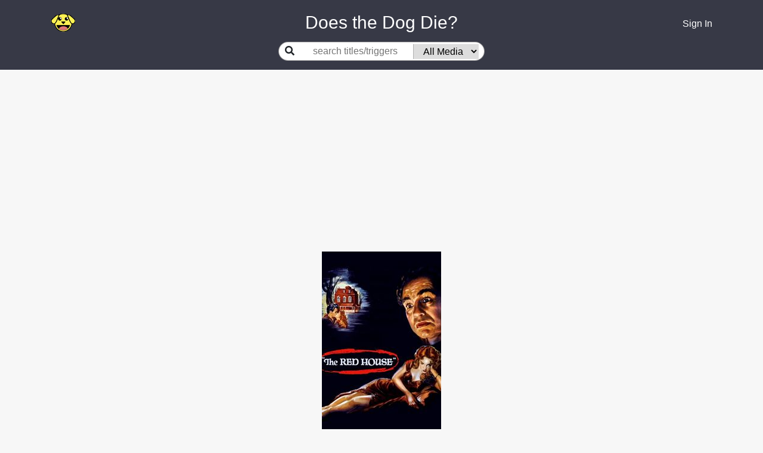

--- FILE ---
content_type: text/html; charset=utf-8
request_url: https://www.doesthedogdie.com/media/242352
body_size: 19579
content:
<!DOCTYPE html><html lang="en"><head><meta charset="utf-8"><meta http-equiv="X-UA-Compatible" content="IE=edge"><meta name="viewport" content="width=device-width, initial-scale=1"><link rel="apple-touch-icon" sizes="180x180" href="/apple-touch-icon.png"><link rel="icon" type="image/png" sizes="32x32" href="/favicon-32x32.png"><link rel="icon" type="image/png" sizes="16x16" href="/favicon-16x16.png"><link rel="manifest" href="/site.webmanifest"><link rel="mask-icon" href="/safari-pinned-tab.svg" color="#5bbad5"><meta name="msapplication-TileColor" content="#da532c"><meta name="theme-color" content="#ffffff"><meta property="og:image:height" content="459"><meta property="og:image:width" content="877"><meta property="og:url" content="https://www.doesthedogdie.com/media/242352"><meta property="og:image" content="https://www.doesthedogdie.com/images/og-image.jpg"><meta property="og:type" content="website"><link rel="stylesheet" href="/css/dddsite.css"><link rel="stylesheet" href="https://fonts.googleapis.com/css2?family=Material+Symbols+Outlined:opsz,wght,FILL,GRAD@20..48,100..700,0..1,-50..200"><link rel="stylesheet" href="https://cdnjs.cloudflare.com/ajax/libs/slick-carousel/1.9.0/slick.min.css" integrity="sha256-UK1EiopXIL+KVhfbFa8xrmAWPeBjMVdvYMYkTAEv/HI=" crossorigin="anonymous"><link rel="stylesheet" href="https://cdnjs.cloudflare.com/ajax/libs/slick-carousel/1.9.0/slick-theme.min.css" integrity="sha256-4hqlsNP9KM6+2eA8VUT0kk4RsMRTeS7QGHIM+MZ5sLY=" crossorigin="anonymous"><script src="https://www.google.com/recaptcha/api.js?render=6LfPTpIUAAAAAP_vBPKqglOJc3yJz71AxQxWktwp"></script><script>(function(w,d,s,l,i){w[l]=w[l]||[];w[l].push({'gtm.start':
new Date().getTime(),event:'gtm.js'});var f=d.getElementsByTagName(s)[0],
j=d.createElement(s),dl=l!='dataLayer'?'&l='+l:'';j.async=true;j.src=
'https://www.googletagmanager.com/gtm.js?id='+i+dl;f.parentNode.insertBefore(j,f);
})(window,document,'script','dataLayer','GTM-PK7RRJN');
</script><script async="" src="https://www.googletagmanager.com/gtag/js?id=UA-4352003-3"></script><script>window.dataLayer = window.dataLayer || [];
function gtag(){dataLayer.push(arguments);}
gtag('js', new Date());
gtag('config', 'UA-4352003-3');

</script><title>The Red House (Movie, 1947) - DoesTheDogDie.com</title><meta name="description" content="Does the dog die in The Red House?"><meta property="og:description" content="Does the dog die in The Red House? Click for that and many other trigger warnings."><meta property="og:title" content="The Red House (Movie, 1947)"><link rel="canonical" href="https://www.doesthedogdie.com/media/242352"><style>.ad-container {
  display: flex;
  justify-content: center;
  .ad {
    max-width: 1024px;
  }
}
</style></head><body style="background: #f7f7f7;" data-recaptcha-key="6LfPTpIUAAAAAP_vBPKqglOJc3yJz71AxQxWktwp" data-stripe-public-key="pk_live_IcYdxBI0YHY8s1emFmFuag16" data-show-mobile><noscript><iframe src="https://www.googletagmanager.com/ns.html?id=GTM-PK7RRJN" height="0" width="0" style="display:none;visibility:hidden"></iframe></noscript><div class="content"><div id="navbar"><div class="container"><div class="row mb-10"><div class="left col-2 col-sm-2 col-md-3 col-lg-4 col-xl-4 align-items-center d-flex"><a href="/"><div class="icon-happy"></div></a></div><div class="middle title col-8 col-sm-8 col-md-6 col-lg-4 col-xl-4 align-items-center d-flex justify-content-center" style="color:white"> Does the Dog Die?</div><div class="right col-2 col-sm-1 col-md-3 col-lg-4 col-xl-4 align-items-center d-flex justify-content-end"><div class="d-flex justify-content-center align-items-center"><div class="dropdown" id="userIcon" style="display:none;"><a id="dropdown01" href="#" aria-haspopup="true" aria-expanded="false" data-toggle="dropdown"><i class="fas fa-user"></i></a><div class="dropdown-menu dropdown-menu-right" aria-labelledby="dropdown01"><a class="dropdown-item" href="/categories">Categories</a><a class="dropdown-item" href="/profile">Profile</a><div class="dropdown-divider"></div><a class="dropdown-item" href="/logout">Logout</a></div><div id="userMenuTarget" data-toggle="dropdown"></div></div><a id="signInLink" href="/login"><div class="d-block d-sm-none"><i class="fas fa-user"></i></div><div class="d-none d-sm-block">Sign In</div></a></div></div></div><div class="row"><div class="middle col-12 align-items-center d-flex justify-content-center"><div class="searchGroup d-flex align-items-center center-placeholder mb-15"><label for="search"><i class="fas fa-search"></i></label><div class="d-flex justify-content-center align-items-center"><input class="flex-grow-1" id="search" placeholder="search titles/triggers"><select id="itemTypeSelect"><option value="">All Media</option><option value="23">Anime</option><option value="19">Blog</option><option value="14">Book</option><option value="28">Broadway Musical</option><option value="22">Comic Book</option><option value="20">Magazine</option><option value="24">Manga</option><option value="15">Movie</option><option value="21">Podcast</option><option value="18">Short Story</option><option value="27">Stage Play</option><option value="16">TV Show</option><option value="17">Video Game</option><option value="26">YouTube</option></select></div></div></div></div></div></div><div id="searchContainer" style="display:none;"><div class="container"><div class="row"><div class="col-sm-12 offset-md-2 col-md-8 offset-lg-3 col-lg-6 offset-xl-4 col-xl-4"><div id="searchResultsContainer"></div></div></div></div></div><main class="contentContainer" role="main"><script async="async" src="https://pagead2.googlesyndication.com/pagead/js/adsbygoogle.js?client=ca-pub-9089287908081135" crossorigin="anonymous"></script><!-- Leaderboard --><ins class="adsbygoogle" style="display:block" data-ad-client="ca-pub-9089287908081135" data-ad-slot="9773036403" data-ad-format="auto" data-full-width-responsive="true"></ins><script>(adsbygoogle = window.adsbygoogle || []).push({});
</script><div class="itemDetail" data-item-id="242352" data-index-1="-1" data-index-2="-1"><div class="d-flex justify-content-center mb-10"><img src="/content/200/0/9BBdps0PfYccltNvVJGq1siip4D.jpg"></div><div class="header-container"><div class="header text-center"><h1 style="font-size:1.75rem;">The Red House</h1><div class="subheader"><h2><span>Movie</span><span>&nbsp;&bull; 1947</span><span>&nbsp;&nbsp;</span></h2><span class="link editButton">Report</span></div><div class="overviewContainerContainer"><div class="overviewContainer"><h4>Synopsis</h4><div class="copy">An old man and his sister are concealing a terrible secret from their adopted teen daughter, concerning a hidden abandoned farmhouse, located deep in the woods.</div></div></div><div class="justWatchContainerContainer" style="visibility: hidden; height:0px;"><div class="justWatchContainer"><div class="justWatchRow"><div class="whereToWatch">Where<br/>to<br/>watch</div><div class="justWatch"><div data-jw-widget data-api-key="OH415bG3DEtFJL2T2UdiYwYAv3yQW9an" data-object-type="movie" data-title="The Red House" data-year="1947" data-offer-label="price" data-max-offers="3" data-scale="1.0" data-no-offers-message=" " data-title-not-found-message=" "></div></div><div class="seeAll"><a class="justWatchLink" data-toggle="modal" data-target="#justWatchModal"><span>See all</span></a></div></div><div class="justWatchLinkContainer"><a class="justWatchLink" style="display:flex; font-size: 11px; font-family: sans-serif; color: black; text-decoration: none; align-items:center;" target="_blank" data-original="https://www.justwatch.com" href="https://www.justwatch.com"><img alt="JustWatch" height="11px" src="https://widget.justwatch.com/assets/JW_logo_color_10px.svg"></a></div></div></div><button class="btn btn-sm btn-primary supportYourCause mt-15" data-source="media-detail"><i class="fas fa-heart mr-10"> </i><span>Remove Ads</span></button></div></div><div class="belowTheFoldAdContainer"><script async="async" src="https://pagead2.googlesyndication.com/pagead/js/adsbygoogle.js?client=ca-pub-9089287908081135" crossorigin="anonymous"></script><!-- Below the fold --><ins class="adsbygoogle" style="display:block" data-ad-client="ca-pub-9089287908081135" data-ad-slot="2076251921" data-ad-format="auto" data-full-width-responsive="true"></ins><script>(adsbygoogle = window.adsbygoogle || []).push({});

</script></div><div class="container"><div class="row"><div class="col-sm-1 col-md-2 col-lg-3 col-xl-4"><div class="d-none d-xl-block"><div class="d-flex justify-content-center"><script async="async" src="https://pagead2.googlesyndication.com/pagead/js/adsbygoogle.js?client=ca-pub-9089287908081135" crossorigin="anonymous"></script><!-- sideAd1 --><ins class="adsbygoogle" style="display:block" data-ad-client="ca-pub-9089287908081135" data-ad-slot="7619492269" data-ad-format="auto" data-full-width-responsive="true"></ins><script>(adsbygoogle = window.adsbygoogle || []).push({});
</script></div></div></div><div class="col-sm-10 col-md-8 col-lg-6 col-xl-4"><div id="filter"><div class="filterToShow">Filter to only show:</div><div class="both box winner" onclick="filter('both')">Both</div><div class="yesNoContainer"><div class="yesNo"><div class="yes box" onclick="filter('yes')">Yes</div><div class="no box" onclick="filter('no')">No</div></div></div></div><hr><div id="topics"><div class="topicGroup"><h5 class="groupName">Your Triggers</h5><div class="topicRowContainerContainer" style="display:block;" data-answer="no" data-visible="true"><div class="topicRowContainer" data-topic-id="153"><div class="topicRow"><!-- div(class='icon-'+topicItemStat.topic.image+'_small')--><div class="text"><div class="name"><a href="/does-the-dog-die">Does the dog die?</a><div class="d-flex align-items-center mt-2"><div class="supportersContainer text-left supportYourCause" data-source="media-topic-supporters"><span class="supporters">1</span><span>&nbsp;supporters</span></div><div class="pinContainer" data-category-id="153" data-source="media_topic_pin"><!--.fa-star(data-category-id=topicId class=(favoritesMap[topicId] ? 'fas' : 'far'))--><div class="pin icon-pin-full"></div></div></div><div class="commentsContainer" data-topic-id="153"><div class="comments"></div><div class="commentsMenu"><div class="left"><span class="addComment link" href="#">Add comment</span></div><!--.right--><!--  .addComment.link(href='#') #{topicItemStat.hasComment ? 'Edit' : 'Add'} comment--></div></div></div></div><div class="yesNoContainer"><div class="yesNo"><div class="yes"><div class="text">Yes</div><div class="count">0</div></div><div class="no winner"><div class="text">No</div><div class="count">1</div></div></div></div></div></div></div></div><div class="topicGroup"><h5 class="groupName">Needs More Answers</h5><div class="topicRowContainerContainer" style="display:block;" data-answer="no" data-unanswered data-visible="true"><div class="topicRowContainer" data-topic-id="229"><div class="topicRow"><!-- div(class='icon-'+topicItemStat.topic.image+'_small')--><div class="text"><div class="name"><a href="/are-animals-abused">Are animals abused?</a><div class="d-flex align-items-center mt-2"><div class="supportersContainer text-left supportYourCause" data-source="media-topic-supporters"><span class="supporters">299</span><span>&nbsp;supporters</span></div><div class="pinContainer" data-category-id="229" data-source="media_topic_pin"><!--.fa-star(data-category-id=topicId class=(favoritesMap[topicId] ? 'fas' : 'far'))--><div class="pin icon-pin-empty"></div></div></div><div class="commentsContainer" data-topic-id="229"><div class="comments"></div><div class="commentsMenu"><div class="left"><span class="addComment link" href="#">Add comment</span></div><!--.right--><!--  .addComment.link(href='#') #{topicItemStat.hasComment ? 'Edit' : 'Add'} comment--></div></div></div></div><div class="yesNoContainer"><div class="yesNo"><div class="yes"><div class="text">Yes</div><div class="count">0</div></div><div class="no winner"><div class="text">No</div><div class="count">1</div></div></div></div></div></div></div><div class="topicRowContainerContainer" style="display:block;" data-answer="no" data-unanswered data-visible="true"><div class="topicRowContainer" data-topic-id="292"><div class="topicRow"><!-- div(class='icon-'+topicItemStat.topic.image+'_small')--><div class="text"><div class="name"><a href="/is-someone-sexually-assaulted-onscreen">Is someone sexually assaulted onscreen?</a><div class="subtitle"><a href='https://www.rainn.org/resources'>National Sexual Assault Hotline</a></div><div class="d-flex align-items-center mt-2"><div class="supportersContainer text-left supportYourCause" data-source="media-topic-supporters"><span class="supporters">273</span><span>&nbsp;supporters</span></div><div class="pinContainer" data-category-id="292" data-source="media_topic_pin"><!--.fa-star(data-category-id=topicId class=(favoritesMap[topicId] ? 'fas' : 'far'))--><div class="pin icon-pin-empty"></div></div></div><div class="commentsContainer" data-topic-id="292"><div class="comments"></div><div class="commentsMenu"><div class="left"><span class="addComment link" href="#">Add comment</span></div><!--.right--><!--  .addComment.link(href='#') #{topicItemStat.hasComment ? 'Edit' : 'Add'} comment--></div></div></div></div><div class="yesNoContainer"><div class="yesNo"><div class="yes"><div class="text">Yes</div><div class="count">0</div></div><div class="no winner"><div class="text">No</div><div class="count">1</div></div></div></div></div></div></div><div class="topicRowContainerContainer" style="display:block;" data-answer="no" data-unanswered data-visible="true"><div class="topicRowContainer" data-topic-id="186"><div class="topicRow"><!-- div(class='icon-'+topicItemStat.topic.image+'_small')--><div class="text"><div class="name"><a href="/does-a-cat-die">Does a cat die?</a><div class="d-flex align-items-center mt-2"><div class="supportersContainer text-left supportYourCause" data-source="media-topic-supporters"><span class="supporters">266</span><span>&nbsp;supporters</span></div><div class="pinContainer" data-category-id="186" data-source="media_topic_pin"><!--.fa-star(data-category-id=topicId class=(favoritesMap[topicId] ? 'fas' : 'far'))--><div class="pin icon-pin-empty"></div></div></div><div class="commentsContainer" data-topic-id="186"><div class="comments"></div><div class="commentsMenu"><div class="left"><span class="addComment link" href="#">Add comment</span></div><!--.right--><!--  .addComment.link(href='#') #{topicItemStat.hasComment ? 'Edit' : 'Add'} comment--></div></div></div></div><div class="yesNoContainer"><div class="yesNo"><div class="yes"><div class="text">Yes</div><div class="count">0</div></div><div class="no winner"><div class="text">No</div><div class="count">1</div></div></div></div></div></div></div><div class="topicRowContainerContainer" style="display:block;" data-answer="no" data-unanswered data-visible="true"><div class="topicRowContainer" data-topic-id="189"><div class="topicRow"><!-- div(class='icon-'+topicItemStat.topic.image+'_small')--><div class="text"><div class="name"><a href="/does-an-animal-die">Does an animal die?</a><div class="subtitle">(besides a dog, cat or horse)</div><div class="d-flex align-items-center mt-2"><div class="supportersContainer text-left supportYourCause" data-source="media-topic-supporters"><span class="supporters">258</span><span>&nbsp;supporters</span></div><div class="pinContainer" data-category-id="189" data-source="media_topic_pin"><!--.fa-star(data-category-id=topicId class=(favoritesMap[topicId] ? 'fas' : 'far'))--><div class="pin icon-pin-empty"></div></div></div><div class="commentsContainer" data-topic-id="189"><div class="comments"></div><div class="commentsMenu"><div class="left"><span class="addComment link" href="#">Add comment</span></div><!--.right--><!--  .addComment.link(href='#') #{topicItemStat.hasComment ? 'Edit' : 'Add'} comment--></div></div></div></div><div class="yesNoContainer"><div class="yesNo"><div class="yes"><div class="text">Yes</div><div class="count">0</div></div><div class="no"><div class="text">No</div><div class="count">0</div></div></div></div></div></div></div><div class="topicRowContainerContainer" style="display:block;" data-answer="no" data-unanswered data-visible="true"><div class="topicRowContainer" data-topic-id="285"><div class="topicRow"><!-- div(class='icon-'+topicItemStat.topic.image+'_small')--><div class="text"><div class="name"><a href="/does-a-pet-die">Does a pet die?</a><div class="d-flex align-items-center mt-2"><div class="supportersContainer text-left supportYourCause" data-source="media-topic-supporters"><span class="supporters">253</span><span>&nbsp;supporters</span></div><div class="pinContainer" data-category-id="285" data-source="media_topic_pin"><!--.fa-star(data-category-id=topicId class=(favoritesMap[topicId] ? 'fas' : 'far'))--><div class="pin icon-pin-empty"></div></div></div><div class="commentsContainer" data-topic-id="285"><div class="comments"></div><div class="commentsMenu"><div class="left"><span class="addComment link" href="#">Add comment</span></div><!--.right--><!--  .addComment.link(href='#') #{topicItemStat.hasComment ? 'Edit' : 'Add'} comment--></div></div></div></div><div class="yesNoContainer"><div class="yesNo"><div class="yes"><div class="text">Yes</div><div class="count">0</div></div><div class="no winner"><div class="text">No</div><div class="count">1</div></div></div></div></div></div></div><div class="topicRowContainerContainer" style="display:block;" data-answer="no" data-unanswered data-visible="true"><div class="topicRowContainer" data-topic-id="182"><div class="topicRow"><!-- div(class='icon-'+topicItemStat.topic.image+'_small')--><div class="text"><div class="name"><a href="/is-someone-sexually-assaulted">Is someone sexually assaulted?</a><div class="subtitle"><span>more info:&nbsp;</span><a href='https://www.unconsentingmedia.org/items/search?q=The%20Red%20House' target='_blank'>UnconsentingMedia.org</a></div><div class="d-flex align-items-center mt-2"><div class="supportersContainer text-left supportYourCause" data-source="media-topic-supporters"><span class="supporters">245</span><span>&nbsp;supporters</span></div><div class="pinContainer" data-category-id="182" data-source="media_topic_pin"><!--.fa-star(data-category-id=topicId class=(favoritesMap[topicId] ? 'fas' : 'far'))--><div class="pin icon-pin-empty"></div></div></div><div class="commentsContainer" data-topic-id="182"><div class="comments"></div><div class="commentsMenu"><div class="left"><span class="addComment link" href="#">Add comment</span></div><!--.right--><!--  .addComment.link(href='#') #{topicItemStat.hasComment ? 'Edit' : 'Add'} comment--></div></div></div></div><div class="yesNoContainer"><div class="yesNo"><div class="yes"><div class="text">Yes</div><div class="count">0</div></div><div class="no winner"><div class="text">No</div><div class="count">1</div></div></div></div></div></div></div><div class="topicRowContainerContainer" style="display:block;" data-answer="no" data-unanswered data-visible="true"><div class="topicRowContainer" data-topic-id="319"><div class="topicRow"><!-- div(class='icon-'+topicItemStat.topic.image+'_small')--><div class="text"><div class="name"><a href="/were-animals-harmed-in-the-making">Were animals harmed in the making?</a><div class="d-flex align-items-center mt-2"><div class="supportersContainer text-left supportYourCause" data-source="media-topic-supporters"><span class="supporters">214</span><span>&nbsp;supporters</span></div><div class="pinContainer" data-category-id="319" data-source="media_topic_pin"><!--.fa-star(data-category-id=topicId class=(favoritesMap[topicId] ? 'fas' : 'far'))--><div class="pin icon-pin-empty"></div></div></div><div class="commentsContainer" data-topic-id="319"><div class="comments"></div><div class="commentsMenu"><div class="left"><span class="addComment link" href="#">Add comment</span></div><!--.right--><!--  .addComment.link(href='#') #{topicItemStat.hasComment ? 'Edit' : 'Add'} comment--></div></div></div></div><div class="yesNoContainer"><div class="yesNo"><div class="yes"><div class="text">Yes</div><div class="count">0</div></div><div class="no winner"><div class="text">No</div><div class="count">1</div></div></div></div></div></div></div><div class="topicRowContainerContainer" style="display:block;" data-answer="no" data-unanswered data-visible="true"><div class="topicRowContainer" data-topic-id="231"><div class="topicRow"><!-- div(class='icon-'+topicItemStat.topic.image+'_small')--><div class="text"><div class="name"><a href="/is-there-dog-fighting">Is there dog fighting?</a><div class="subtitle"><a href='https://www.aspca.org/animal-cruelty/dogfighting' target="_blank">ASPCA - Dog Fighting</a></div><div class="d-flex align-items-center mt-2"><div class="supportersContainer text-left supportYourCause" data-source="media-topic-supporters"><span class="supporters">190</span><span>&nbsp;supporters</span></div><div class="pinContainer" data-category-id="231" data-source="media_topic_pin"><!--.fa-star(data-category-id=topicId class=(favoritesMap[topicId] ? 'fas' : 'far'))--><div class="pin icon-pin-empty"></div></div></div><div class="commentsContainer" data-topic-id="231"><div class="comments"></div><div class="commentsMenu"><div class="left"><span class="addComment link" href="#">Add comment</span></div><!--.right--><!--  .addComment.link(href='#') #{topicItemStat.hasComment ? 'Edit' : 'Add'} comment--></div></div></div></div><div class="yesNoContainer"><div class="yesNo"><div class="yes"><div class="text">Yes</div><div class="count">0</div></div><div class="no winner"><div class="text">No</div><div class="count">1</div></div></div></div></div></div></div><div class="topicRowContainerContainer" style="display:block;" data-answer="no" data-unanswered data-visible="true"><div class="topicRowContainer" data-topic-id="252"><div class="topicRow"><!-- div(class='icon-'+topicItemStat.topic.image+'_small')--><div class="text"><div class="name"><a href="/is-there-a-dead-animal">Is there a dead animal?</a><div class="d-flex align-items-center mt-2"><div class="supportersContainer text-left supportYourCause" data-source="media-topic-supporters"><span class="supporters">177</span><span>&nbsp;supporters</span></div><div class="pinContainer" data-category-id="252" data-source="media_topic_pin"><!--.fa-star(data-category-id=topicId class=(favoritesMap[topicId] ? 'fas' : 'far'))--><div class="pin icon-pin-empty"></div></div></div><div class="commentsContainer" data-topic-id="252"><div class="comments"></div><div class="commentsMenu"><div class="left"><span class="addComment link" href="#">Add comment</span></div><!--.right--><!--  .addComment.link(href='#') #{topicItemStat.hasComment ? 'Edit' : 'Add'} comment--></div></div></div></div><div class="yesNoContainer"><div class="yesNo"><div class="yes"><div class="text">Yes</div><div class="count">0</div></div><div class="no winner"><div class="text">No</div><div class="count">1</div></div></div></div></div></div></div><div class="topicRowContainerContainer" style="display:block;" data-answer="no" data-unanswered data-visible="true"><div class="topicRowContainer" data-topic-id="201"><div class="topicRow"><!-- div(class='icon-'+topicItemStat.topic.image+'_small')--><div class="text"><div class="name"><a href="/does-someone-vomit">Does someone vomit?</a><div class="d-flex align-items-center mt-2"><div class="supportersContainer text-left supportYourCause" data-source="media-topic-supporters"><span class="supporters">170</span><span>&nbsp;supporters</span></div><div class="pinContainer" data-category-id="201" data-source="media_topic_pin"><!--.fa-star(data-category-id=topicId class=(favoritesMap[topicId] ? 'fas' : 'far'))--><div class="pin icon-pin-empty"></div></div></div><div class="commentsContainer" data-topic-id="201"><div class="comments"></div><div class="commentsMenu"><div class="left"><span class="addComment link" href="#">Add comment</span></div><!--.right--><!--  .addComment.link(href='#') #{topicItemStat.hasComment ? 'Edit' : 'Add'} comment--></div></div></div></div><div class="yesNoContainer"><div class="yesNo"><div class="yes"><div class="text">Yes</div><div class="count">0</div></div><div class="no"><div class="text">No</div><div class="count">0</div></div></div></div></div></div></div><div class="topicRowContainerContainer" style="display:block;" data-answer="no" data-unanswered data-visible="true"><div class="topicRowContainer" data-topic-id="320"><div class="topicRow"><!-- div(class='icon-'+topicItemStat.topic.image+'_small')--><div class="text"><div class="name"><a href="/is-there-pedophilia">Is there pedophilia?</a><div class="d-flex align-items-center mt-2"><div class="supportersContainer text-left supportYourCause" data-source="media-topic-supporters"><span class="supporters">165</span><span>&nbsp;supporters</span></div><div class="pinContainer" data-category-id="320" data-source="media_topic_pin"><!--.fa-star(data-category-id=topicId class=(favoritesMap[topicId] ? 'fas' : 'far'))--><div class="pin icon-pin-empty"></div></div></div><div class="commentsContainer" data-topic-id="320"><div class="comments"></div><div class="commentsMenu"><div class="left"><span class="addComment link" href="#">Add comment</span></div><!--.right--><!--  .addComment.link(href='#') #{topicItemStat.hasComment ? 'Edit' : 'Add'} comment--></div></div></div></div><div class="yesNoContainer"><div class="yesNo"><div class="yes"><div class="text">Yes</div><div class="count">0</div></div><div class="no winner"><div class="text">No</div><div class="count">1</div></div></div></div></div></div></div><div class="topicRowContainerContainer" style="display:block;" data-answer="no" data-unanswered data-visible="true"><div class="topicRowContainer" data-topic-id="350"><div class="topicRow"><!-- div(class='icon-'+topicItemStat.topic.image+'_small')--><div class="text"><div class="name"><a href="/is-an-animal-abandoned">Is an animal abandoned?</a><div class="d-flex align-items-center mt-2"><div class="supportersContainer text-left supportYourCause" data-source="media-topic-supporters"><span class="supporters">154</span><span>&nbsp;supporters</span></div><div class="pinContainer" data-category-id="350" data-source="media_topic_pin"><!--.fa-star(data-category-id=topicId class=(favoritesMap[topicId] ? 'fas' : 'far'))--><div class="pin icon-pin-empty"></div></div></div><div class="commentsContainer" data-topic-id="350"><div class="comments"></div><div class="commentsMenu"><div class="left"><span class="addComment link" href="#">Add comment</span></div><!--.right--><!--  .addComment.link(href='#') #{topicItemStat.hasComment ? 'Edit' : 'Add'} comment--></div></div></div></div><div class="yesNoContainer"><div class="yesNo"><div class="yes"><div class="text">Yes</div><div class="count">0</div></div><div class="no"><div class="text">No</div><div class="count">0</div></div></div></div></div></div></div><div class="topicRowContainerContainer" style="display:block;" data-answer="no" data-unanswered data-visible="true"><div class="topicRowContainer" data-topic-id="218"><div class="topicRow"><!-- div(class='icon-'+topicItemStat.topic.image+'_small')--><div class="text"><div class="name"><a href="/is-a-child-abused">Is a child abused?</a><div class="subtitle"><a href='https://www.childhelp.org/child-abuse/'>National Child Abuse Hotline</a> (1-800-4-A-Child)</div><div class="d-flex align-items-center mt-2"><div class="supportersContainer text-left supportYourCause" data-source="media-topic-supporters"><span class="supporters">147</span><span>&nbsp;supporters</span></div><div class="pinContainer" data-category-id="218" data-source="media_topic_pin"><!--.fa-star(data-category-id=topicId class=(favoritesMap[topicId] ? 'fas' : 'far'))--><div class="pin icon-pin-empty"></div></div></div><div class="commentsContainer" data-topic-id="218"><div class="comments"></div><div class="commentsMenu"><div class="left"><span class="addComment link" href="#">Add comment</span></div><!--.right--><!--  .addComment.link(href='#') #{topicItemStat.hasComment ? 'Edit' : 'Add'} comment--></div></div></div></div><div class="yesNoContainer"><div class="yesNo"><div class="yes"><div class="text">Yes</div><div class="count">0</div></div><div class="no winner"><div class="text">No</div><div class="count">1</div></div></div></div></div></div></div><div class="topicRowContainerContainer" style="display:block;" data-answer="no" data-unanswered data-visible="true"><div class="topicRowContainer" data-topic-id="200"><div class="topicRow"><!-- div(class='icon-'+topicItemStat.topic.image+'_small')--><div class="text"><div class="name"><a href="/is-there-eye-mutilation">Is there eye mutilation?</a><div class="d-flex align-items-center mt-2"><div class="supportersContainer text-left supportYourCause" data-source="media-topic-supporters"><span class="supporters">145</span><span>&nbsp;supporters</span></div><div class="pinContainer" data-category-id="200" data-source="media_topic_pin"><!--.fa-star(data-category-id=topicId class=(favoritesMap[topicId] ? 'fas' : 'far'))--><div class="pin icon-pin-empty"></div></div></div><div class="commentsContainer" data-topic-id="200"><div class="comments"></div><div class="commentsMenu"><div class="left"><span class="addComment link" href="#">Add comment</span></div><!--.right--><!--  .addComment.link(href='#') #{topicItemStat.hasComment ? 'Edit' : 'Add'} comment--></div></div></div></div><div class="yesNoContainer"><div class="yesNo"><div class="yes"><div class="text">Yes</div><div class="count">0</div></div><div class="no"><div class="text">No</div><div class="count">0</div></div></div></div></div></div></div><div class="topicRowContainerContainer" style="display:block;" data-answer="no" data-unanswered data-visible="true"><div class="topicRowContainer" data-topic-id="367"><div class="topicRow"><!-- div(class='icon-'+topicItemStat.topic.image+'_small')--><div class="text"><div class="name"><a href="/is-a-woman-brutalized-for-spectacle">Is a woman brutalized for spectacle?</a><div class="d-flex align-items-center mt-2"><div class="supportersContainer text-left supportYourCause" data-source="media-topic-supporters"><span class="supporters">138</span><span>&nbsp;supporters</span></div><div class="pinContainer" data-category-id="367" data-source="media_topic_pin"><!--.fa-star(data-category-id=topicId class=(favoritesMap[topicId] ? 'fas' : 'far'))--><div class="pin icon-pin-empty"></div></div></div><div class="commentsContainer" data-topic-id="367"><div class="comments"></div><div class="commentsMenu"><div class="left"><span class="addComment link" href="#">Add comment</span></div><!--.right--><!--  .addComment.link(href='#') #{topicItemStat.hasComment ? 'Edit' : 'Add'} comment--></div></div></div></div><div class="yesNoContainer"><div class="yesNo"><div class="yes"><div class="text">Yes</div><div class="count">0</div></div><div class="no"><div class="text">No</div><div class="count">0</div></div></div></div></div></div></div><div class="topicRowContainerContainer" style="display:block;" data-answer="no" data-unanswered data-visible="true"><div class="topicRowContainer" data-topic-id="355"><div class="topicRow"><!-- div(class='icon-'+topicItemStat.topic.image+'_small')--><div class="text"><div class="name"><a href="/is-an-animal-sad">Is an animal sad?</a><div class="d-flex align-items-center mt-2"><div class="supportersContainer text-left supportYourCause" data-source="media-topic-supporters"><span class="supporters">137</span><span>&nbsp;supporters</span></div><div class="pinContainer" data-category-id="355" data-source="media_topic_pin"><!--.fa-star(data-category-id=topicId class=(favoritesMap[topicId] ? 'fas' : 'far'))--><div class="pin icon-pin-empty"></div></div></div><div class="commentsContainer" data-topic-id="355"><div class="comments"></div><div class="commentsMenu"><div class="left"><span class="addComment link" href="#">Add comment</span></div><!--.right--><!--  .addComment.link(href='#') #{topicItemStat.hasComment ? 'Edit' : 'Add'} comment--></div></div></div></div><div class="yesNoContainer"><div class="yesNo"><div class="yes"><div class="text">Yes</div><div class="count">0</div></div><div class="no winner"><div class="text">No</div><div class="count">1</div></div></div></div></div></div></div><div class="topicRowContainerContainer" style="display:block;" data-answer="no" data-unanswered data-visible="true"><div class="topicRowContainer" data-topic-id="267"><div class="topicRow"><!-- div(class='icon-'+topicItemStat.topic.image+'_small')--><div class="text"><div class="name"><a href="/is-there-excessive-gore">Is there excessive gore?</a><div class="d-flex align-items-center mt-2"><div class="supportersContainer text-left supportYourCause" data-source="media-topic-supporters"><span class="supporters">135</span><span>&nbsp;supporters</span></div><div class="pinContainer" data-category-id="267" data-source="media_topic_pin"><!--.fa-star(data-category-id=topicId class=(favoritesMap[topicId] ? 'fas' : 'far'))--><div class="pin icon-pin-empty"></div></div></div><div class="commentsContainer" data-topic-id="267"><div class="comments"></div><div class="commentsMenu"><div class="left"><span class="addComment link" href="#">Add comment</span></div><!--.right--><!--  .addComment.link(href='#') #{topicItemStat.hasComment ? 'Edit' : 'Add'} comment--></div></div></div></div><div class="yesNoContainer"><div class="yesNo"><div class="yes"><div class="text">Yes</div><div class="count">0</div></div><div class="no"><div class="text">No</div><div class="count">0</div></div></div></div></div></div></div><div class="topicRowContainerContainer" style="display:block;" data-answer="no" data-unanswered data-visible="true"><div class="topicRowContainer" data-topic-id="287"><div class="topicRow"><!-- div(class='icon-'+topicItemStat.topic.image+'_small')--><div class="text"><div class="name"><a href="/is-a-minor-sexualized">Is a minor sexualized?</a><div class="d-flex align-items-center mt-2"><div class="supportersContainer text-left supportYourCause" data-source="media-topic-supporters"><span class="supporters">132</span><span>&nbsp;supporters</span></div><div class="pinContainer" data-category-id="287" data-source="media_topic_pin"><!--.fa-star(data-category-id=topicId class=(favoritesMap[topicId] ? 'fas' : 'far'))--><div class="pin icon-pin-empty"></div></div></div><div class="commentsContainer" data-topic-id="287"><div class="comments"></div><div class="commentsMenu"><div class="left"><span class="addComment link" href="#">Add comment</span></div><!--.right--><!--  .addComment.link(href='#') #{topicItemStat.hasComment ? 'Edit' : 'Add'} comment--></div></div></div></div><div class="yesNoContainer"><div class="yesNo"><div class="yes"><div class="text">Yes</div><div class="count">0</div></div><div class="no"><div class="text">No</div><div class="count">0</div></div></div></div></div></div></div><div class="topicRowContainerContainer" style="display:block;" data-answer="no" data-unanswered data-visible="true"><div class="topicRowContainer" data-topic-id="187"><div class="topicRow"><!-- div(class='icon-'+topicItemStat.topic.image+'_small')--><div class="text"><div class="name"><a href="/does-someone-die-by-suicide">Does someone die by suicide?</a><div class="subtitle"><a href='https://suicidepreventionlifeline.org/'>National Suicide Prevention Lifeline</a> (1-800-273-8255)</div><div class="d-flex align-items-center mt-2"><div class="supportersContainer text-left supportYourCause" data-source="media-topic-supporters"><span class="supporters">126</span><span>&nbsp;supporters</span></div><div class="pinContainer" data-category-id="187" data-source="media_topic_pin"><!--.fa-star(data-category-id=topicId class=(favoritesMap[topicId] ? 'fas' : 'far'))--><div class="pin icon-pin-empty"></div></div></div><div class="commentsContainer" data-topic-id="187"><div class="comments"></div><div class="commentsMenu"><div class="left"><span class="addComment link" href="#">Add comment</span></div><!--.right--><!--  .addComment.link(href='#') #{topicItemStat.hasComment ? 'Edit' : 'Add'} comment--></div></div></div></div><div class="yesNoContainer"><div class="yesNo"><div class="yes"><div class="text">Yes</div><div class="count">0</div></div><div class="no"><div class="text">No</div><div class="count">0</div></div></div></div></div></div></div><div class="topicRowContainerContainer" style="display:block;" data-answer="no" data-unanswered data-visible="true"><div class="topicRowContainer" data-topic-id="286"><div class="topicRow"><!-- div(class='icon-'+topicItemStat.topic.image+'_small')--><div class="text"><div class="name"><a href="/does-someone-attempt-suicide">Does someone attempt suicide?</a><div class="subtitle"><a href='https://suicidepreventionlifeline.org/'>National Suicide Prevention Lifeline</a> (1-800-273-8255)</div><div class="d-flex align-items-center mt-2"><div class="supportersContainer text-left supportYourCause" data-source="media-topic-supporters"><span class="supporters">122</span><span>&nbsp;supporters</span></div><div class="pinContainer" data-category-id="286" data-source="media_topic_pin"><!--.fa-star(data-category-id=topicId class=(favoritesMap[topicId] ? 'fas' : 'far'))--><div class="pin icon-pin-empty"></div></div></div><div class="commentsContainer" data-topic-id="286"><div class="comments"></div><div class="commentsMenu"><div class="left"><span class="addComment link" href="#">Add comment</span></div><!--.right--><!--  .addComment.link(href='#') #{topicItemStat.hasComment ? 'Edit' : 'Add'} comment--></div></div></div></div><div class="yesNoContainer"><div class="yesNo"><div class="yes"><div class="text">Yes</div><div class="count">0</div></div><div class="no"><div class="text">No</div><div class="count">0</div></div></div></div></div></div></div><div class="topicRowContainerContainer" style="display:block;" data-answer="no" data-unanswered data-visible="true"><div class="topicRowContainer" data-topic-id="258"><div class="topicRow"><!-- div(class='icon-'+topicItemStat.topic.image+'_small')--><div class="text"><div class="name"><a href="/is-there-genital-trauma-mutilation">Is there genital trauma/mutilation?</a><div class="d-flex align-items-center mt-2"><div class="supportersContainer text-left supportYourCause" data-source="media-topic-supporters"><span class="supporters">121</span><span>&nbsp;supporters</span></div><div class="pinContainer" data-category-id="258" data-source="media_topic_pin"><!--.fa-star(data-category-id=topicId class=(favoritesMap[topicId] ? 'fas' : 'far'))--><div class="pin icon-pin-empty"></div></div></div><div class="commentsContainer" data-topic-id="258"><div class="comments"></div><div class="commentsMenu"><div class="left"><span class="addComment link" href="#">Add comment</span></div><!--.right--><!--  .addComment.link(href='#') #{topicItemStat.hasComment ? 'Edit' : 'Add'} comment--></div></div></div></div><div class="yesNoContainer"><div class="yesNo"><div class="yes"><div class="text">Yes</div><div class="count">0</div></div><div class="no"><div class="text">No</div><div class="count">0</div></div></div></div></div></div></div><div class="topicRowContainerContainer" style="display:block;" data-answer="no" data-unanswered data-visible="true"><div class="topicRowContainer" data-topic-id="203"><div class="topicRow"><!-- div(class='icon-'+topicItemStat.topic.image+'_small')--><div class="text"><div class="name"><a href="/is-someone-tortured">Is someone tortured?</a><div class="d-flex align-items-center mt-2"><div class="supportersContainer text-left supportYourCause" data-source="media-topic-supporters"><span class="supporters">121</span><span>&nbsp;supporters</span></div><div class="pinContainer" data-category-id="203" data-source="media_topic_pin"><!--.fa-star(data-category-id=topicId class=(favoritesMap[topicId] ? 'fas' : 'far'))--><div class="pin icon-pin-empty"></div></div></div><div class="commentsContainer" data-topic-id="203"><div class="comments"></div><div class="commentsMenu"><div class="left"><span class="addComment link" href="#">Add comment</span></div><!--.right--><!--  .addComment.link(href='#') #{topicItemStat.hasComment ? 'Edit' : 'Add'} comment--></div></div></div></div><div class="yesNoContainer"><div class="yesNo"><div class="yes"><div class="text">Yes</div><div class="count">0</div></div><div class="no"><div class="text">No</div><div class="count">0</div></div></div></div></div></div></div><div class="topicRowContainerContainer" style="display:block;" data-answer="no" data-unanswered data-visible="true"><div class="topicRowContainer" data-topic-id="307"><div class="topicRow"><!-- div(class='icon-'+topicItemStat.topic.image+'_small')--><div class="text"><div class="name"><a href="/is-there-bestiality">Is there bestiality?</a><div class="d-flex align-items-center mt-2"><div class="supportersContainer text-left supportYourCause" data-source="media-topic-supporters"><span class="supporters">120</span><span>&nbsp;supporters</span></div><div class="pinContainer" data-category-id="307" data-source="media_topic_pin"><!--.fa-star(data-category-id=topicId class=(favoritesMap[topicId] ? 'fas' : 'far'))--><div class="pin icon-pin-empty"></div></div></div><div class="commentsContainer" data-topic-id="307"><div class="comments"></div><div class="commentsMenu"><div class="left"><span class="addComment link" href="#">Add comment</span></div><!--.right--><!--  .addComment.link(href='#') #{topicItemStat.hasComment ? 'Edit' : 'Add'} comment--></div></div></div></div><div class="yesNoContainer"><div class="yesNo"><div class="yes"><div class="text">Yes</div><div class="count">0</div></div><div class="no"><div class="text">No</div><div class="count">0</div></div></div></div></div></div></div><div class="topicRowContainerContainer" style="display:block;" data-answer="no" data-unanswered data-visible="true"><div class="topicRowContainer" data-topic-id="326"><div class="topicRow"><!-- div(class='icon-'+topicItemStat.topic.image+'_small')--><div class="text"><div class="name"><a href="/is-rape-mentioned">Is rape mentioned?</a><div class="d-flex align-items-center mt-2"><div class="supportersContainer text-left supportYourCause" data-source="media-topic-supporters"><span class="supporters">119</span><span>&nbsp;supporters</span></div><div class="pinContainer" data-category-id="326" data-source="media_topic_pin"><!--.fa-star(data-category-id=topicId class=(favoritesMap[topicId] ? 'fas' : 'far'))--><div class="pin icon-pin-empty"></div></div></div><div class="commentsContainer" data-topic-id="326"><div class="comments"></div><div class="commentsMenu"><div class="left"><span class="addComment link" href="#">Add comment</span></div><!--.right--><!--  .addComment.link(href='#') #{topicItemStat.hasComment ? 'Edit' : 'Add'} comment--></div></div></div></div><div class="yesNoContainer"><div class="yesNo"><div class="yes"><div class="text">Yes</div><div class="count">0</div></div><div class="no"><div class="text">No</div><div class="count">0</div></div></div></div></div></div></div><div class="topicRowContainerContainer" style="display:block;" data-answer="no" data-unanswered data-visible="true"><div class="topicRowContainer" data-topic-id="219"><div class="topicRow"><!-- div(class='icon-'+topicItemStat.topic.image+'_small')--><div class="text"><div class="name"><a href="/is-there-domestic-violence">Is there domestic violence?</a><div class="subtitle"><a href='https://www.thehotline.org'>National Domestic Violence Hotline</a> (1-800-799-7233)</div><div class="d-flex align-items-center mt-2"><div class="supportersContainer text-left supportYourCause" data-source="media-topic-supporters"><span class="supporters">112</span><span>&nbsp;supporters</span></div><div class="pinContainer" data-category-id="219" data-source="media_topic_pin"><!--.fa-star(data-category-id=topicId class=(favoritesMap[topicId] ? 'fas' : 'far'))--><div class="pin icon-pin-empty"></div></div></div><div class="commentsContainer" data-topic-id="219"><div class="comments"></div><div class="commentsMenu"><div class="left"><span class="addComment link" href="#">Add comment</span></div><!--.right--><!--  .addComment.link(href='#') #{topicItemStat.hasComment ? 'Edit' : 'Add'} comment--></div></div></div></div><div class="yesNoContainer"><div class="yesNo"><div class="yes"><div class="text">Yes</div><div class="count">0</div></div><div class="no winner"><div class="text">No</div><div class="count">1</div></div></div></div></div></div></div><div class="topicRowContainerContainer" style="display:block;" data-answer="no" data-unanswered data-visible="true"><div class="topicRowContainer" data-topic-id="199"><div class="topicRow"><!-- div(class='icon-'+topicItemStat.topic.image+'_small')--><div class="text"><div class="name"><a href="/does-someone-self-harm">Does someone self harm?</a><div class="subtitle"><a href='https://selfinjury.com/'>S.A.F.E. ALTERNATIVES®</a> (1-800-DONTCUT)</div><div class="d-flex align-items-center mt-2"><div class="supportersContainer text-left supportYourCause" data-source="media-topic-supporters"><span class="supporters">110</span><span>&nbsp;supporters</span></div><div class="pinContainer" data-category-id="199" data-source="media_topic_pin"><!--.fa-star(data-category-id=topicId class=(favoritesMap[topicId] ? 'fas' : 'far'))--><div class="pin icon-pin-empty"></div></div></div><div class="commentsContainer" data-topic-id="199"><div class="comments"></div><div class="commentsMenu"><div class="left"><span class="addComment link" href="#">Add comment</span></div><!--.right--><!--  .addComment.link(href='#') #{topicItemStat.hasComment ? 'Edit' : 'Add'} comment--></div></div></div></div><div class="yesNoContainer"><div class="yesNo"><div class="yes"><div class="text">Yes</div><div class="count">0</div></div><div class="no"><div class="text">No</div><div class="count">0</div></div></div></div></div></div></div><div class="topicRowContainerContainer" style="display:block;" data-answer="no" data-unanswered data-visible="true"><div class="topicRowContainer" data-topic-id="158"><div class="topicRow"><!-- div(class='icon-'+topicItemStat.topic.image+'_small')--><div class="text"><div class="name"><a href="/does-a-kid-die">Does a kid die?</a><div class="d-flex align-items-center mt-2"><div class="supportersContainer text-left supportYourCause" data-source="media-topic-supporters"><span class="supporters">107</span><span>&nbsp;supporters</span></div><div class="pinContainer" data-category-id="158" data-source="media_topic_pin"><!--.fa-star(data-category-id=topicId class=(favoritesMap[topicId] ? 'fas' : 'far'))--><div class="pin icon-pin-empty"></div></div></div><div class="commentsContainer" data-topic-id="158"><div class="comments"></div><div class="commentsMenu"><div class="left"><span class="addComment link" href="#">Add comment</span></div><!--.right--><!--  .addComment.link(href='#') #{topicItemStat.hasComment ? 'Edit' : 'Add'} comment--></div></div></div></div><div class="yesNoContainer"><div class="yesNo"><div class="yes"><div class="text">Yes</div><div class="count">0</div></div><div class="no"><div class="text">No</div><div class="count">0</div></div></div></div></div></div></div><div class="topicRowContainerContainer" style="display:block;" data-answer="no" data-unanswered data-visible="true"><div class="topicRowContainer" data-topic-id="296"><div class="topicRow"><!-- div(class='icon-'+topicItemStat.topic.image+'_small')--><div class="text"><div class="name"><a href="/is-there-body-horror">Is there body horror?</a><div class="d-flex align-items-center mt-2"><div class="supportersContainer text-left supportYourCause" data-source="media-topic-supporters"><span class="supporters">98</span><span>&nbsp;supporters</span></div><div class="pinContainer" data-category-id="296" data-source="media_topic_pin"><!--.fa-star(data-category-id=topicId class=(favoritesMap[topicId] ? 'fas' : 'far'))--><div class="pin icon-pin-empty"></div></div></div><div class="commentsContainer" data-topic-id="296"><div class="comments"></div><div class="commentsMenu"><div class="left"><span class="addComment link" href="#">Add comment</span></div><!--.right--><!--  .addComment.link(href='#') #{topicItemStat.hasComment ? 'Edit' : 'Add'} comment--></div></div></div></div><div class="yesNoContainer"><div class="yesNo"><div class="yes"><div class="text">Yes</div><div class="count">0</div></div><div class="no"><div class="text">No</div><div class="count">0</div></div></div></div></div></div></div><div class="topicRowContainerContainer" style="display:block;" data-answer="no" data-unanswered data-visible="true"><div class="topicRowContainer" data-topic-id="359"><div class="topicRow"><!-- div(class='icon-'+topicItemStat.topic.image+'_small')--><div class="text"><div class="name"><a href="/is-a-trans-person-depicted-predatorily">Is a trans person depicted predatorily?</a><div class="d-flex align-items-center mt-2"><div class="supportersContainer text-left supportYourCause" data-source="media-topic-supporters"><span class="supporters">92</span><span>&nbsp;supporters</span></div><div class="pinContainer" data-category-id="359" data-source="media_topic_pin"><!--.fa-star(data-category-id=topicId class=(favoritesMap[topicId] ? 'fas' : 'far'))--><div class="pin icon-pin-empty"></div></div></div><div class="commentsContainer" data-topic-id="359"><div class="comments"></div><div class="commentsMenu"><div class="left"><span class="addComment link" href="#">Add comment</span></div><!--.right--><!--  .addComment.link(href='#') #{topicItemStat.hasComment ? 'Edit' : 'Add'} comment--></div></div></div></div><div class="yesNoContainer"><div class="yesNo"><div class="yes"><div class="text">Yes</div><div class="count">0</div></div><div class="no winner"><div class="text">No</div><div class="count">1</div></div></div></div></div></div></div><div class="topicRowContainerContainer" style="display:block;" data-answer="no" data-unanswered data-visible="true"><div class="topicRowContainer" data-topic-id="161"><div class="topicRow"><!-- div(class='icon-'+topicItemStat.topic.image+'_small')--><div class="text"><div class="name"><a href="/are-there-jump-scares">Are there jump scares?</a><div class="d-flex align-items-center mt-2"><div class="supportersContainer text-left supportYourCause" data-source="media-topic-supporters"><span class="supporters">88</span><span>&nbsp;supporters</span></div><div class="pinContainer" data-category-id="161" data-source="media_topic_pin"><!--.fa-star(data-category-id=topicId class=(favoritesMap[topicId] ? 'fas' : 'far'))--><div class="pin icon-pin-empty"></div></div></div><div class="commentsContainer" data-topic-id="161"><div class="comments"></div><div class="commentsMenu"><div class="left"><span class="addComment link" href="#">Add comment</span></div><!--.right--><!--  .addComment.link(href='#') #{topicItemStat.hasComment ? 'Edit' : 'Add'} comment--></div></div></div></div><div class="yesNoContainer"><div class="yesNo"><div class="yes"><div class="text">Yes</div><div class="count">0</div></div><div class="no"><div class="text">No</div><div class="count">0</div></div></div></div></div></div></div><div class="topicRowContainerContainer" style="display:block;" data-answer="no" data-unanswered data-visible="true"><div class="topicRowContainer" data-topic-id="197"><div class="topicRow"><!-- div(class='icon-'+topicItemStat.topic.image+'_small')--><div class="text"><div class="name"><a href="/is-there-sexual-content">Is there sexual content?</a><div class="d-flex align-items-center mt-2"><div class="supportersContainer text-left supportYourCause" data-source="media-topic-supporters"><span class="supporters">88</span><span>&nbsp;supporters</span></div><div class="pinContainer" data-category-id="197" data-source="media_topic_pin"><!--.fa-star(data-category-id=topicId class=(favoritesMap[topicId] ? 'fas' : 'far'))--><div class="pin icon-pin-empty"></div></div></div><div class="commentsContainer" data-topic-id="197"><div class="comments"></div><div class="commentsMenu"><div class="left"><span class="addComment link" href="#">Add comment</span></div><!--.right--><!--  .addComment.link(href='#') #{topicItemStat.hasComment ? 'Edit' : 'Add'} comment--></div></div></div></div><div class="yesNoContainer"><div class="yesNo"><div class="yes"><div class="text">Yes</div><div class="count">0</div></div><div class="no"><div class="text">No</div><div class="count">0</div></div></div></div></div></div></div><div class="topicRowContainerContainer" style="display:block;" data-answer="no" data-unanswered data-visible="true"><div class="topicRowContainer" data-topic-id="222"><div class="topicRow"><!-- div(class='icon-'+topicItemStat.topic.image+'_small')--><div class="text"><div class="name"><a href="/does-it-have-a-sad-ending">Does it have a sad ending?</a><div class="d-flex align-items-center mt-2"><div class="supportersContainer text-left supportYourCause" data-source="media-topic-supporters"><span class="supporters">83</span><span>&nbsp;supporters</span></div><div class="pinContainer" data-category-id="222" data-source="media_topic_pin"><!--.fa-star(data-category-id=topicId class=(favoritesMap[topicId] ? 'fas' : 'far'))--><div class="pin icon-pin-empty"></div></div></div><div class="commentsContainer" data-topic-id="222"><div class="comments"></div><div class="commentsMenu"><div class="left"><span class="addComment link" href="#">Add comment</span></div><!--.right--><!--  .addComment.link(href='#') #{topicItemStat.hasComment ? 'Edit' : 'Add'} comment--></div></div></div></div><div class="yesNoContainer"><div class="yesNo"><div class="yes"><div class="text">Yes</div><div class="count">0</div></div><div class="no"><div class="text">No</div><div class="count">0</div></div></div></div></div></div></div><div class="topicRowContainerContainer" style="display:block;" data-answer="no" data-unanswered data-visible="true"><div class="topicRowContainer" data-topic-id="171"><div class="topicRow"><!-- div(class='icon-'+topicItemStat.topic.image+'_small')--><div class="text"><div class="name"><a href="/is-there-finger-toe-mutilation">Is there finger/toe mutilation?</a><div class="d-flex align-items-center mt-2"><div class="supportersContainer text-left supportYourCause" data-source="media-topic-supporters"><span class="supporters">79</span><span>&nbsp;supporters</span></div><div class="pinContainer" data-category-id="171" data-source="media_topic_pin"><!--.fa-star(data-category-id=topicId class=(favoritesMap[topicId] ? 'fas' : 'far'))--><div class="pin icon-pin-empty"></div></div></div><div class="commentsContainer" data-topic-id="171"><div class="comments"></div><div class="commentsMenu"><div class="left"><span class="addComment link" href="#">Add comment</span></div><!--.right--><!--  .addComment.link(href='#') #{topicItemStat.hasComment ? 'Edit' : 'Add'} comment--></div></div></div></div><div class="yesNoContainer"><div class="yesNo"><div class="yes"><div class="text">Yes</div><div class="count">0</div></div><div class="no"><div class="text">No</div><div class="count">0</div></div></div></div></div></div></div><div class="topicRowContainerContainer" style="display:block;" data-answer="no" data-unanswered data-visible="true"><div class="topicRowContainer" data-topic-id="223"><div class="topicRow"><!-- div(class='icon-'+topicItemStat.topic.image+'_small')--><div class="text"><div class="name"><a href="/does-a-head-get-squashed">Does a head get squashed?</a><div class="d-flex align-items-center mt-2"><div class="supportersContainer text-left supportYourCause" data-source="media-topic-supporters"><span class="supporters">77</span><span>&nbsp;supporters</span></div><div class="pinContainer" data-category-id="223" data-source="media_topic_pin"><!--.fa-star(data-category-id=topicId class=(favoritesMap[topicId] ? 'fas' : 'far'))--><div class="pin icon-pin-empty"></div></div></div><div class="commentsContainer" data-topic-id="223"><div class="comments"></div><div class="commentsMenu"><div class="left"><span class="addComment link" href="#">Add comment</span></div><!--.right--><!--  .addComment.link(href='#') #{topicItemStat.hasComment ? 'Edit' : 'Add'} comment--></div></div></div></div><div class="yesNoContainer"><div class="yesNo"><div class="yes"><div class="text">Yes</div><div class="count">0</div></div><div class="no"><div class="text">No</div><div class="count">0</div></div></div></div></div></div></div><div class="topicRowContainerContainer" style="display:block;" data-answer="no" data-unanswered data-visible="true"><div class="topicRowContainer" data-topic-id="210"><div class="topicRow"><!-- div(class='icon-'+topicItemStat.topic.image+'_small')--><div class="text"><div class="name"><a href="/are-any-teeth-damaged">Are any teeth damaged?</a><div class="d-flex align-items-center mt-2"><div class="supportersContainer text-left supportYourCause" data-source="media-topic-supporters"><span class="supporters">76</span><span>&nbsp;supporters</span></div><div class="pinContainer" data-category-id="210" data-source="media_topic_pin"><!--.fa-star(data-category-id=topicId class=(favoritesMap[topicId] ? 'fas' : 'far'))--><div class="pin icon-pin-empty"></div></div></div><div class="commentsContainer" data-topic-id="210"><div class="comments"></div><div class="commentsMenu"><div class="left"><span class="addComment link" href="#">Add comment</span></div><!--.right--><!--  .addComment.link(href='#') #{topicItemStat.hasComment ? 'Edit' : 'Add'} comment--></div></div></div></div><div class="yesNoContainer"><div class="yesNo"><div class="yes"><div class="text">Yes</div><div class="count">0</div></div><div class="no"><div class="text">No</div><div class="count">0</div></div></div></div></div></div></div><div class="topicRowContainerContainer" style="display:block;" data-answer="no" data-unanswered data-visible="true"><div class="topicRowContainer" data-topic-id="188"><div class="topicRow"><!-- div(class='icon-'+topicItemStat.topic.image+'_small')--><div class="text"><div class="name"><a href="/is-there-blood-gore">Is there blood/gore?</a><div class="d-flex align-items-center mt-2"><div class="supportersContainer text-left supportYourCause" data-source="media-topic-supporters"><span class="supporters">76</span><span>&nbsp;supporters</span></div><div class="pinContainer" data-category-id="188" data-source="media_topic_pin"><!--.fa-star(data-category-id=topicId class=(favoritesMap[topicId] ? 'fas' : 'far'))--><div class="pin icon-pin-empty"></div></div></div><div class="commentsContainer" data-topic-id="188"><div class="comments"></div><div class="commentsMenu"><div class="left"><span class="addComment link" href="#">Add comment</span></div><!--.right--><!--  .addComment.link(href='#') #{topicItemStat.hasComment ? 'Edit' : 'Add'} comment--></div></div></div></div><div class="yesNoContainer"><div class="yesNo"><div class="yes"><div class="text">Yes</div><div class="count">0</div></div><div class="no"><div class="text">No</div><div class="count">0</div></div></div></div></div></div></div><div class="topicRowContainerContainer" style="display:block;" data-answer="no" data-unanswered data-visible="true"><div class="topicRowContainer" data-topic-id="315"><div class="topicRow"><!-- div(class='icon-'+topicItemStat.topic.image+'_small')--><div class="text"><div class="name"><a href="/are-there-jokes-about-sexual-assault-on-men">Are there jokes about sexual assault on men?</a><div class="d-flex align-items-center mt-2"><div class="supportersContainer text-left supportYourCause" data-source="media-topic-supporters"><span class="supporters">75</span><span>&nbsp;supporters</span></div><div class="pinContainer" data-category-id="315" data-source="media_topic_pin"><!--.fa-star(data-category-id=topicId class=(favoritesMap[topicId] ? 'fas' : 'far'))--><div class="pin icon-pin-empty"></div></div></div><div class="commentsContainer" data-topic-id="315"><div class="comments"></div><div class="commentsMenu"><div class="left"><span class="addComment link" href="#">Add comment</span></div><!--.right--><!--  .addComment.link(href='#') #{topicItemStat.hasComment ? 'Edit' : 'Add'} comment--></div></div></div></div><div class="yesNoContainer"><div class="yesNo"><div class="yes"><div class="text">Yes</div><div class="count">0</div></div><div class="no winner"><div class="text">No</div><div class="count">1</div></div></div></div></div></div></div><div class="topicRowContainerContainer" style="display:block;" data-answer="no" data-unanswered data-visible="true"><div class="topicRowContainer" data-topic-id="165"><div class="topicRow"><!-- div(class='icon-'+topicItemStat.topic.image+'_small')--><div class="text"><div class="name"><a href="/are-there-spiders">Are there spiders?</a><div class="d-flex align-items-center mt-2"><div class="supportersContainer text-left supportYourCause" data-source="media-topic-supporters"><span class="supporters">74</span><span>&nbsp;supporters</span></div><div class="pinContainer" data-category-id="165" data-source="media_topic_pin"><!--.fa-star(data-category-id=topicId class=(favoritesMap[topicId] ? 'fas' : 'far'))--><div class="pin icon-pin-empty"></div></div></div><div class="commentsContainer" data-topic-id="165"><div class="comments"></div><div class="commentsMenu"><div class="left"><span class="addComment link" href="#">Add comment</span></div><!--.right--><!--  .addComment.link(href='#') #{topicItemStat.hasComment ? 'Edit' : 'Add'} comment--></div></div></div></div><div class="yesNoContainer"><div class="yesNo"><div class="yes"><div class="text">Yes</div><div class="count">0</div></div><div class="no"><div class="text">No</div><div class="count">0</div></div></div></div></div></div></div><div class="topicRowContainerContainer" style="display:block;" data-answer="no" data-unanswered data-visible="true"><div class="topicRowContainer" data-topic-id="314"><div class="topicRow"><!-- div(class='icon-'+topicItemStat.topic.image+'_small')--><div class="text"><div class="name"><a href="/are-there-transphobic-slurs">Are there transphobic slurs?</a><div class="d-flex align-items-center mt-2"><div class="supportersContainer text-left supportYourCause" data-source="media-topic-supporters"><span class="supporters">71</span><span>&nbsp;supporters</span></div><div class="pinContainer" data-category-id="314" data-source="media_topic_pin"><!--.fa-star(data-category-id=topicId class=(favoritesMap[topicId] ? 'fas' : 'far'))--><div class="pin icon-pin-empty"></div></div></div><div class="commentsContainer" data-topic-id="314"><div class="comments"></div><div class="commentsMenu"><div class="left"><span class="addComment link" href="#">Add comment</span></div><!--.right--><!--  .addComment.link(href='#') #{topicItemStat.hasComment ? 'Edit' : 'Add'} comment--></div></div></div></div><div class="yesNoContainer"><div class="yesNo"><div class="yes"><div class="text">Yes</div><div class="count">0</div></div><div class="no winner"><div class="text">No</div><div class="count">1</div></div></div></div></div></div></div><div class="topicRowContainerContainer" style="display:block;" data-answer="no" data-unanswered data-visible="true"><div class="topicRowContainer" data-topic-id="330"><div class="topicRow"><!-- div(class='icon-'+topicItemStat.topic.image+'_small')--><div class="text"><div class="name"><a href="/are-there-abusive-parents">Are there abusive parents?</a><div class="d-flex align-items-center mt-2"><div class="supportersContainer text-left supportYourCause" data-source="media-topic-supporters"><span class="supporters">70</span><span>&nbsp;supporters</span></div><div class="pinContainer" data-category-id="330" data-source="media_topic_pin"><!--.fa-star(data-category-id=topicId class=(favoritesMap[topicId] ? 'fas' : 'far'))--><div class="pin icon-pin-empty"></div></div></div><div class="commentsContainer" data-topic-id="330"><div class="comments"></div><div class="commentsMenu"><div class="left"><span class="addComment link" href="#">Add comment</span></div><!--.right--><!--  .addComment.link(href='#') #{topicItemStat.hasComment ? 'Edit' : 'Add'} comment--></div></div></div></div><div class="yesNoContainer"><div class="yesNo"><div class="yes"><div class="text">Yes</div><div class="count">0</div></div><div class="no winner"><div class="text">No</div><div class="count">1</div></div></div></div></div></div></div><div class="topicRowContainerContainer" style="display:block;" data-answer="no" data-unanswered data-visible="true"><div class="topicRowContainer" data-topic-id="346"><div class="topicRow"><!-- div(class='icon-'+topicItemStat.topic.image+'_small')--><div class="text"><div class="name"><a href="/are-there-end-credit-scenes">Are there end credit scenes?</a><div class="d-flex align-items-center mt-2"><div class="supportersContainer text-left supportYourCause" data-source="media-topic-supporters"><span class="supporters">68</span><span>&nbsp;supporters</span></div><div class="pinContainer" data-category-id="346" data-source="media_topic_pin"><!--.fa-star(data-category-id=topicId class=(favoritesMap[topicId] ? 'fas' : 'far'))--><div class="pin icon-pin-empty"></div></div></div><div class="commentsContainer" data-topic-id="346"><div class="comments"></div><div class="commentsMenu"><div class="left"><span class="addComment link" href="#">Add comment</span></div><!--.right--><!--  .addComment.link(href='#') #{topicItemStat.hasComment ? 'Edit' : 'Add'} comment--></div></div></div></div><div class="yesNoContainer"><div class="yesNo"><div class="yes"><div class="text">Yes</div><div class="count">0</div></div><div class="no"><div class="text">No</div><div class="count">0</div></div></div></div></div></div></div><div class="topicRowContainerContainer" style="display:block;" data-answer="no" data-unanswered data-visible="true"><div class="topicRowContainer" data-topic-id="279"><div class="topicRow"><!-- div(class='icon-'+topicItemStat.topic.image+'_small')--><div class="text"><div class="name"><a href="/are-there-nude-scenes">Are there nude scenes?</a><div class="d-flex align-items-center mt-2"><div class="supportersContainer text-left supportYourCause" data-source="media-topic-supporters"><span class="supporters">68</span><span>&nbsp;supporters</span></div><div class="pinContainer" data-category-id="279" data-source="media_topic_pin"><!--.fa-star(data-category-id=topicId class=(favoritesMap[topicId] ? 'fas' : 'far'))--><div class="pin icon-pin-empty"></div></div></div><div class="commentsContainer" data-topic-id="279"><div class="comments"></div><div class="commentsMenu"><div class="left"><span class="addComment link" href="#">Add comment</span></div><!--.right--><!--  .addComment.link(href='#') #{topicItemStat.hasComment ? 'Edit' : 'Add'} comment--></div></div></div></div><div class="yesNoContainer"><div class="yesNo"><div class="yes"><div class="text">Yes</div><div class="count">0</div></div><div class="no"><div class="text">No</div><div class="count">0</div></div></div></div></div></div></div><div class="topicRowContainerContainer" style="display:block;" data-answer="no" data-unanswered data-visible="true"><div class="topicRowContainer" data-topic-id="247"><div class="topicRow"><!-- div(class='icon-'+topicItemStat.topic.image+'_small')--><div class="text"><div class="name"><a href="/are-there-homophobic-slurs">Are there homophobic slurs?</a><div class="d-flex align-items-center mt-2"><div class="supportersContainer text-left supportYourCause" data-source="media-topic-supporters"><span class="supporters">67</span><span>&nbsp;supporters</span></div><div class="pinContainer" data-category-id="247" data-source="media_topic_pin"><!--.fa-star(data-category-id=topicId class=(favoritesMap[topicId] ? 'fas' : 'far'))--><div class="pin icon-pin-empty"></div></div></div><div class="commentsContainer" data-topic-id="247"><div class="comments"></div><div class="commentsMenu"><div class="left"><span class="addComment link" href="#">Add comment</span></div><!--.right--><!--  .addComment.link(href='#') #{topicItemStat.hasComment ? 'Edit' : 'Add'} comment--></div></div></div></div><div class="yesNoContainer"><div class="yesNo"><div class="yes"><div class="text">Yes</div><div class="count">0</div></div><div class="no"><div class="text">No</div><div class="count">0</div></div></div></div></div></div></div><div class="topicRowContainerContainer" style="display:block;" data-answer="no" data-unanswered data-visible="true"><div class="topicRowContainer" data-topic-id="255"><div class="topicRow"><!-- div(class='icon-'+topicItemStat.topic.image+'_small')--><div class="text"><div class="name"><a href="/is-there-audio-gore">Is there audio gore?</a><div class="d-flex align-items-center mt-2"><div class="supportersContainer text-left supportYourCause" data-source="media-topic-supporters"><span class="supporters">66</span><span>&nbsp;supporters</span></div><div class="pinContainer" data-category-id="255" data-source="media_topic_pin"><!--.fa-star(data-category-id=topicId class=(favoritesMap[topicId] ? 'fas' : 'far'))--><div class="pin icon-pin-empty"></div></div></div><div class="commentsContainer" data-topic-id="255"><div class="comments"></div><div class="commentsMenu"><div class="left"><span class="addComment link" href="#">Add comment</span></div><!--.right--><!--  .addComment.link(href='#') #{topicItemStat.hasComment ? 'Edit' : 'Add'} comment--></div></div></div></div><div class="yesNoContainer"><div class="yesNo"><div class="yes"><div class="text">Yes</div><div class="count">0</div></div><div class="no"><div class="text">No</div><div class="count">0</div></div></div></div></div></div></div><div class="topicRowContainerContainer" style="display:block;" data-answer="no" data-unanswered data-visible="true"><div class="topicRowContainer" data-topic-id="248"><div class="topicRow"><!-- div(class='icon-'+topicItemStat.topic.image+'_small')--><div class="text"><div class="name"><a href="/is-there-autism-specific-abuse">Is there autism specific abuse?</a><div class="d-flex align-items-center mt-2"><div class="supportersContainer text-left supportYourCause" data-source="media-topic-supporters"><span class="supporters">66</span><span>&nbsp;supporters</span></div><div class="pinContainer" data-category-id="248" data-source="media_topic_pin"><!--.fa-star(data-category-id=topicId class=(favoritesMap[topicId] ? 'fas' : 'far'))--><div class="pin icon-pin-empty"></div></div></div><div class="commentsContainer" data-topic-id="248"><div class="comments"></div><div class="commentsMenu"><div class="left"><span class="addComment link" href="#">Add comment</span></div><!--.right--><!--  .addComment.link(href='#') #{topicItemStat.hasComment ? 'Edit' : 'Add'} comment--></div></div></div></div><div class="yesNoContainer"><div class="yesNo"><div class="yes"><div class="text">Yes</div><div class="count">0</div></div><div class="no"><div class="text">No</div><div class="count">0</div></div></div></div></div></div></div><div class="topicRowContainerContainer" style="display:block;" data-answer="no" data-unanswered data-visible="true"><div class="topicRowContainer" data-topic-id="233"><div class="topicRow"><!-- div(class='icon-'+topicItemStat.topic.image+'_small')--><div class="text"><div class="name"><a href="/are-there-fat-jokes">Are there fat jokes?</a><div class="d-flex align-items-center mt-2"><div class="supportersContainer text-left supportYourCause" data-source="media-topic-supporters"><span class="supporters">65</span><span>&nbsp;supporters</span></div><div class="pinContainer" data-category-id="233" data-source="media_topic_pin"><!--.fa-star(data-category-id=topicId class=(favoritesMap[topicId] ? 'fas' : 'far'))--><div class="pin icon-pin-empty"></div></div></div><div class="commentsContainer" data-topic-id="233"><div class="comments"></div><div class="commentsMenu"><div class="left"><span class="addComment link" href="#">Add comment</span></div><!--.right--><!--  .addComment.link(href='#') #{topicItemStat.hasComment ? 'Edit' : 'Add'} comment--></div></div></div></div><div class="yesNoContainer"><div class="yesNo"><div class="yes"><div class="text">Yes</div><div class="count">0</div></div><div class="no"><div class="text">No</div><div class="count">0</div></div></div></div></div></div></div><div class="topicRowContainerContainer" style="display:block;" data-answer="no" data-unanswered data-visible="true"><div class="topicRowContainer" data-topic-id="331"><div class="topicRow"><!-- div(class='icon-'+topicItemStat.topic.image+'_small')--><div class="text"><div class="name"><a href="/is-there-decapitation">Is there decapitation?</a><div class="d-flex align-items-center mt-2"><div class="supportersContainer text-left supportYourCause" data-source="media-topic-supporters"><span class="supporters">63</span><span>&nbsp;supporters</span></div><div class="pinContainer" data-category-id="331" data-source="media_topic_pin"><!--.fa-star(data-category-id=topicId class=(favoritesMap[topicId] ? 'fas' : 'far'))--><div class="pin icon-pin-empty"></div></div></div><div class="commentsContainer" data-topic-id="331"><div class="comments"></div><div class="commentsMenu"><div class="left"><span class="addComment link" href="#">Add comment</span></div><!--.right--><!--  .addComment.link(href='#') #{topicItemStat.hasComment ? 'Edit' : 'Add'} comment--></div></div></div></div><div class="yesNoContainer"><div class="yesNo"><div class="yes"><div class="text">Yes</div><div class="count">0</div></div><div class="no"><div class="text">No</div><div class="count">0</div></div></div></div></div></div></div><div class="topicRowContainerContainer" style="display:block;" data-answer="no" data-unanswered data-visible="true"><div class="topicRowContainer" data-topic-id="181"><div class="topicRow"><!-- div(class='icon-'+topicItemStat.topic.image+'_small')--><div class="text"><div class="name"><a href="/is-there-shakey-cam">Is there shakey cam?</a><div class="d-flex align-items-center mt-2"><div class="supportersContainer text-left supportYourCause" data-source="media-topic-supporters"><span class="supporters">62</span><span>&nbsp;supporters</span></div><div class="pinContainer" data-category-id="181" data-source="media_topic_pin"><!--.fa-star(data-category-id=topicId class=(favoritesMap[topicId] ? 'fas' : 'far'))--><div class="pin icon-pin-empty"></div></div></div><div class="commentsContainer" data-topic-id="181"><div class="comments"></div><div class="commentsMenu"><div class="left"><span class="addComment link" href="#">Add comment</span></div><!--.right--><!--  .addComment.link(href='#') #{topicItemStat.hasComment ? 'Edit' : 'Add'} comment--></div></div></div></div><div class="yesNoContainer"><div class="yesNo"><div class="yes"><div class="text">Yes</div><div class="count">0</div></div><div class="no"><div class="text">No</div><div class="count">0</div></div></div></div></div></div></div><div class="topicRowContainerContainer" style="display:block;" data-answer="no" data-unanswered data-visible="true"><div class="topicRowContainer" data-topic-id="227"><div class="topicRow"><!-- div(class='icon-'+topicItemStat.topic.image+'_small')--><div class="text"><div class="name"><a href="/is-there-a-hanging">Is there a hanging?</a><div class="d-flex align-items-center mt-2"><div class="supportersContainer text-left supportYourCause" data-source="media-topic-supporters"><span class="supporters">61</span><span>&nbsp;supporters</span></div><div class="pinContainer" data-category-id="227" data-source="media_topic_pin"><!--.fa-star(data-category-id=topicId class=(favoritesMap[topicId] ? 'fas' : 'far'))--><div class="pin icon-pin-empty"></div></div></div><div class="commentsContainer" data-topic-id="227"><div class="comments"></div><div class="commentsMenu"><div class="left"><span class="addComment link" href="#">Add comment</span></div><!--.right--><!--  .addComment.link(href='#') #{topicItemStat.hasComment ? 'Edit' : 'Add'} comment--></div></div></div></div><div class="yesNoContainer"><div class="yesNo"><div class="yes"><div class="text">Yes</div><div class="count">0</div></div><div class="no"><div class="text">No</div><div class="count">0</div></div></div></div></div></div></div><div class="topicRowContainerContainer" style="display:block;" data-answer="no" data-unanswered data-visible="true"><div class="topicRowContainer" data-topic-id="361"><div class="topicRow"><!-- div(class='icon-'+topicItemStat.topic.image+'_small')--><div class="text"><div class="name"><a href="/is-there-throat-mutilation">Is there throat mutilation?</a><div class="d-flex align-items-center mt-2"><div class="supportersContainer text-left supportYourCause" data-source="media-topic-supporters"><span class="supporters">60</span><span>&nbsp;supporters</span></div><div class="pinContainer" data-category-id="361" data-source="media_topic_pin"><!--.fa-star(data-category-id=topicId class=(favoritesMap[topicId] ? 'fas' : 'far'))--><div class="pin icon-pin-empty"></div></div></div><div class="commentsContainer" data-topic-id="361"><div class="comments"></div><div class="commentsMenu"><div class="left"><span class="addComment link" href="#">Add comment</span></div><!--.right--><!--  .addComment.link(href='#') #{topicItemStat.hasComment ? 'Edit' : 'Add'} comment--></div></div></div></div><div class="yesNoContainer"><div class="yesNo"><div class="yes"><div class="text">Yes</div><div class="count">0</div></div><div class="no"><div class="text">No</div><div class="count">0</div></div></div></div></div></div></div><div class="topicRowContainerContainer" style="display:block;" data-answer="no" data-unanswered data-visible="true"><div class="topicRowContainer" data-topic-id="354"><div class="topicRow"><!-- div(class='icon-'+topicItemStat.topic.image+'_small')--><div class="text"><div class="name"><a href="/is-there-defecation">Is there defecation?</a><div class="d-flex align-items-center mt-2"><div class="supportersContainer text-left supportYourCause" data-source="media-topic-supporters"><span class="supporters">58</span><span>&nbsp;supporters</span></div><div class="pinContainer" data-category-id="354" data-source="media_topic_pin"><!--.fa-star(data-category-id=topicId class=(favoritesMap[topicId] ? 'fas' : 'far'))--><div class="pin icon-pin-empty"></div></div></div><div class="commentsContainer" data-topic-id="354"><div class="comments"></div><div class="commentsMenu"><div class="left"><span class="addComment link" href="#">Add comment</span></div><!--.right--><!--  .addComment.link(href='#') #{topicItemStat.hasComment ? 'Edit' : 'Add'} comment--></div></div></div></div><div class="yesNoContainer"><div class="yesNo"><div class="yes"><div class="text">Yes</div><div class="count">0</div></div><div class="no"><div class="text">No</div><div class="count">0</div></div></div></div></div></div></div><div class="topicRowContainerContainer" style="display:block;" data-answer="no" data-unanswered data-visible="true"><div class="topicRowContainer" data-topic-id="226"><div class="topicRow"><!-- div(class='icon-'+topicItemStat.topic.image+'_small')--><div class="text"><div class="name"><a href="/is-someone-misgendered">Is someone misgendered?</a><div class="subtitle"><a href='https://www.healthline.com/health/transgender/misgendering'>Misgendering: What Is It and Why Is It Harmful?</a></div><div class="d-flex align-items-center mt-2"><div class="supportersContainer text-left supportYourCause" data-source="media-topic-supporters"><span class="supporters">58</span><span>&nbsp;supporters</span></div><div class="pinContainer" data-category-id="226" data-source="media_topic_pin"><!--.fa-star(data-category-id=topicId class=(favoritesMap[topicId] ? 'fas' : 'far'))--><div class="pin icon-pin-empty"></div></div></div><div class="commentsContainer" data-topic-id="226"><div class="comments"></div><div class="commentsMenu"><div class="left"><span class="addComment link" href="#">Add comment</span></div><!--.right--><!--  .addComment.link(href='#') #{topicItemStat.hasComment ? 'Edit' : 'Add'} comment--></div></div></div></div><div class="yesNoContainer"><div class="yesNo"><div class="yes"><div class="text">Yes</div><div class="count">0</div></div><div class="no"><div class="text">No</div><div class="count">0</div></div></div></div></div></div></div><div class="topicRowContainerContainer" style="display:block;" data-answer="no" data-unanswered data-visible="true"><div class="topicRowContainer" data-topic-id="167"><div class="topicRow"><!-- div(class='icon-'+topicItemStat.topic.image+'_small')--><div class="text"><div class="name"><a href="/are-there-flashing-lights-or-images">Are there flashing lights or images?</a><div class="d-flex align-items-center mt-2"><div class="supportersContainer text-left supportYourCause" data-source="media-topic-supporters"><span class="supporters">58</span><span>&nbsp;supporters</span></div><div class="pinContainer" data-category-id="167" data-source="media_topic_pin"><!--.fa-star(data-category-id=topicId class=(favoritesMap[topicId] ? 'fas' : 'far'))--><div class="pin icon-pin-empty"></div></div></div><div class="commentsContainer" data-topic-id="167"><div class="comments"></div><div class="commentsMenu"><div class="left"><span class="addComment link" href="#">Add comment</span></div><!--.right--><!--  .addComment.link(href='#') #{topicItemStat.hasComment ? 'Edit' : 'Add'} comment--></div></div></div></div><div class="yesNoContainer"><div class="yesNo"><div class="yes"><div class="text">Yes</div><div class="count">0</div></div><div class="no"><div class="text">No</div><div class="count">0</div></div></div></div></div></div></div><div class="topicRowContainerContainer" style="display:block;" data-answer="no" data-unanswered data-visible="true"><div class="topicRowContainer" data-topic-id="190"><div class="topicRow"><!-- div(class='icon-'+topicItemStat.topic.image+'_small')--><div class="text"><div class="name"><a href="/are-needles-syringes-used">Are needles/syringes used?</a><div class="d-flex align-items-center mt-2"><div class="supportersContainer text-left supportYourCause" data-source="media-topic-supporters"><span class="supporters">56</span><span>&nbsp;supporters</span></div><div class="pinContainer" data-category-id="190" data-source="media_topic_pin"><!--.fa-star(data-category-id=topicId class=(favoritesMap[topicId] ? 'fas' : 'far'))--><div class="pin icon-pin-empty"></div></div></div><div class="commentsContainer" data-topic-id="190"><div class="comments"></div><div class="commentsMenu"><div class="left"><span class="addComment link" href="#">Add comment</span></div><!--.right--><!--  .addComment.link(href='#') #{topicItemStat.hasComment ? 'Edit' : 'Add'} comment--></div></div></div></div><div class="yesNoContainer"><div class="yesNo"><div class="yes"><div class="text">Yes</div><div class="count">0</div></div><div class="no"><div class="text">No</div><div class="count">0</div></div></div></div></div></div></div><div class="topicRowContainerContainer" style="display:block;" data-answer="no" data-unanswered data-visible="true"><div class="topicRowContainer" data-topic-id="177"><div class="topicRow"><!-- div(class='icon-'+topicItemStat.topic.image+'_small')--><div class="text"><div class="name"><a href="/is-there-shaving-cutting">Is there shaving/cutting?</a><div class="d-flex align-items-center mt-2"><div class="supportersContainer text-left supportYourCause" data-source="media-topic-supporters"><span class="supporters">56</span><span>&nbsp;supporters</span></div><div class="pinContainer" data-category-id="177" data-source="media_topic_pin"><!--.fa-star(data-category-id=topicId class=(favoritesMap[topicId] ? 'fas' : 'far'))--><div class="pin icon-pin-empty"></div></div></div><div class="commentsContainer" data-topic-id="177"><div class="comments"></div><div class="commentsMenu"><div class="left"><span class="addComment link" href="#">Add comment</span></div><!--.right--><!--  .addComment.link(href='#') #{topicItemStat.hasComment ? 'Edit' : 'Add'} comment--></div></div></div></div><div class="yesNoContainer"><div class="yesNo"><div class="yes"><div class="text">Yes</div><div class="count">0</div></div><div class="no"><div class="text">No</div><div class="count">0</div></div></div></div></div></div></div><div class="topicRowContainerContainer" style="display:block;" data-answer="no" data-unanswered data-visible="true"><div class="topicRowContainer" data-topic-id="276"><div class="topicRow"><!-- div(class='icon-'+topicItemStat.topic.image+'_small')--><div class="text"><div class="name"><a href="/is-someone-sexually-objectified">Is someone sexually objectified?</a><div class="d-flex align-items-center mt-2"><div class="supportersContainer text-left supportYourCause" data-source="media-topic-supporters"><span class="supporters">55</span><span>&nbsp;supporters</span></div><div class="pinContainer" data-category-id="276" data-source="media_topic_pin"><!--.fa-star(data-category-id=topicId class=(favoritesMap[topicId] ? 'fas' : 'far'))--><div class="pin icon-pin-empty"></div></div></div><div class="commentsContainer" data-topic-id="276"><div class="comments"></div><div class="commentsMenu"><div class="left"><span class="addComment link" href="#">Add comment</span></div><!--.right--><!--  .addComment.link(href='#') #{topicItemStat.hasComment ? 'Edit' : 'Add'} comment--></div></div></div></div><div class="yesNoContainer"><div class="yesNo"><div class="yes"><div class="text">Yes</div><div class="count">0</div></div><div class="no"><div class="text">No</div><div class="count">0</div></div></div></div></div></div></div><div class="topicRowContainerContainer" style="display:block;" data-answer="no" data-unanswered data-visible="true"><div class="topicRowContainer" data-topic-id="262"><div class="topicRow"><!-- div(class='icon-'+topicItemStat.topic.image+'_small')--><div class="text"><div class="name"><a href="/are-there-man-in-a-dress-jokes">Are there &quot;Man in a dress&quot; jokes?</a><div class="d-flex align-items-center mt-2"><div class="supportersContainer text-left supportYourCause" data-source="media-topic-supporters"><span class="supporters">54</span><span>&nbsp;supporters</span></div><div class="pinContainer" data-category-id="262" data-source="media_topic_pin"><!--.fa-star(data-category-id=topicId class=(favoritesMap[topicId] ? 'fas' : 'far'))--><div class="pin icon-pin-empty"></div></div></div><div class="commentsContainer" data-topic-id="262"><div class="comments"></div><div class="commentsMenu"><div class="left"><span class="addComment link" href="#">Add comment</span></div><!--.right--><!--  .addComment.link(href='#') #{topicItemStat.hasComment ? 'Edit' : 'Add'} comment--></div></div></div></div><div class="yesNoContainer"><div class="yesNo"><div class="yes"><div class="text">Yes</div><div class="count">0</div></div><div class="no"><div class="text">No</div><div class="count">0</div></div></div></div></div></div></div><div class="topicRowContainerContainer" style="display:block;" data-answer="no" data-unanswered data-visible="true"><div class="topicRowContainer" data-topic-id="339"><div class="topicRow"><!-- div(class='icon-'+topicItemStat.topic.image+'_small')--><div class="text"><div class="name"><a href="/are-there-sudden-loud-noises">Are there sudden loud noises?</a><div class="d-flex align-items-center mt-2"><div class="supportersContainer text-left supportYourCause" data-source="media-topic-supporters"><span class="supporters">52</span><span>&nbsp;supporters</span></div><div class="pinContainer" data-category-id="339" data-source="media_topic_pin"><!--.fa-star(data-category-id=topicId class=(favoritesMap[topicId] ? 'fas' : 'far'))--><div class="pin icon-pin-empty"></div></div></div><div class="commentsContainer" data-topic-id="339"><div class="comments"></div><div class="commentsMenu"><div class="left"><span class="addComment link" href="#">Add comment</span></div><!--.right--><!--  .addComment.link(href='#') #{topicItemStat.hasComment ? 'Edit' : 'Add'} comment--></div></div></div></div><div class="yesNoContainer"><div class="yesNo"><div class="yes"><div class="text">Yes</div><div class="count">0</div></div><div class="no"><div class="text">No</div><div class="count">0</div></div></div></div></div></div></div><div class="topicRowContainerContainer" style="display:block;" data-answer="no" data-unanswered data-visible="true"><div class="topicRowContainer" data-topic-id="254"><div class="topicRow"><!-- div(class='icon-'+topicItemStat.topic.image+'_small')--><div class="text"><div class="name"><a href="/is-there-cannibalism">Is there cannibalism?</a><div class="d-flex align-items-center mt-2"><div class="supportersContainer text-left supportYourCause" data-source="media-topic-supporters"><span class="supporters">52</span><span>&nbsp;supporters</span></div><div class="pinContainer" data-category-id="254" data-source="media_topic_pin"><!--.fa-star(data-category-id=topicId class=(favoritesMap[topicId] ? 'fas' : 'far'))--><div class="pin icon-pin-empty"></div></div></div><div class="commentsContainer" data-topic-id="254"><div class="comments"></div><div class="commentsMenu"><div class="left"><span class="addComment link" href="#">Add comment</span></div><!--.right--><!--  .addComment.link(href='#') #{topicItemStat.hasComment ? 'Edit' : 'Add'} comment--></div></div></div></div><div class="yesNoContainer"><div class="yesNo"><div class="yes"><div class="text">Yes</div><div class="count">0</div></div><div class="no"><div class="text">No</div><div class="count">0</div></div></div></div></div></div></div><div class="topicRowContainerContainer" style="display:block;" data-answer="no" data-unanswered data-visible="true"><div class="topicRowContainer" data-topic-id="282"><div class="topicRow"><!-- div(class='icon-'+topicItemStat.topic.image+'_small')--><div class="text"><div class="name"><a href="/is-someone-crushed-to-death">Is someone crushed to death?</a><div class="d-flex align-items-center mt-2"><div class="supportersContainer text-left supportYourCause" data-source="media-topic-supporters"><span class="supporters">51</span><span>&nbsp;supporters</span></div><div class="pinContainer" data-category-id="282" data-source="media_topic_pin"><!--.fa-star(data-category-id=topicId class=(favoritesMap[topicId] ? 'fas' : 'far'))--><div class="pin icon-pin-empty"></div></div></div><div class="commentsContainer" data-topic-id="282"><div class="comments"></div><div class="commentsMenu"><div class="left"><span class="addComment link" href="#">Add comment</span></div><!--.right--><!--  .addComment.link(href='#') #{topicItemStat.hasComment ? 'Edit' : 'Add'} comment--></div></div></div></div><div class="yesNoContainer"><div class="yesNo"><div class="yes"><div class="text">Yes</div><div class="count">0</div></div><div class="no"><div class="text">No</div><div class="count">0</div></div></div></div></div></div></div><div class="topicRowContainerContainer" style="display:block;" data-answer="no" data-unanswered data-visible="true"><div class="topicRowContainer" data-topic-id="264"><div class="topicRow"><!-- div(class='icon-'+topicItemStat.topic.image+'_small')--><div class="text"><div class="name"><a href="/is-a-baby-stillborn">Is a baby stillborn?</a><div class="d-flex align-items-center mt-2"><div class="supportersContainer text-left supportYourCause" data-source="media-topic-supporters"><span class="supporters">51</span><span>&nbsp;supporters</span></div><div class="pinContainer" data-category-id="264" data-source="media_topic_pin"><!--.fa-star(data-category-id=topicId class=(favoritesMap[topicId] ? 'fas' : 'far'))--><div class="pin icon-pin-empty"></div></div></div><div class="commentsContainer" data-topic-id="264"><div class="comments"></div><div class="commentsMenu"><div class="left"><span class="addComment link" href="#">Add comment</span></div><!--.right--><!--  .addComment.link(href='#') #{topicItemStat.hasComment ? 'Edit' : 'Add'} comment--></div></div></div></div><div class="yesNoContainer"><div class="yesNo"><div class="yes"><div class="text">Yes</div><div class="count">0</div></div><div class="no"><div class="text">No</div><div class="count">0</div></div></div></div></div></div></div><div class="topicRowContainerContainer" style="display:block;" data-answer="no" data-unanswered data-visible="true"><div class="topicRowContainer" data-topic-id="349"><div class="topicRow"><!-- div(class='icon-'+topicItemStat.topic.image+'_small')--><div class="text"><div class="name"><a href="/is-autism-misrepresented">Is autism misrepresented?</a><div class="d-flex align-items-center mt-2"><div class="supportersContainer text-left supportYourCause" data-source="media-topic-supporters"><span class="supporters">50</span><span>&nbsp;supporters</span></div><div class="pinContainer" data-category-id="349" data-source="media_topic_pin"><!--.fa-star(data-category-id=topicId class=(favoritesMap[topicId] ? 'fas' : 'far'))--><div class="pin icon-pin-empty"></div></div></div><div class="commentsContainer" data-topic-id="349"><div class="comments"></div><div class="commentsMenu"><div class="left"><span class="addComment link" href="#">Add comment</span></div><!--.right--><!--  .addComment.link(href='#') #{topicItemStat.hasComment ? 'Edit' : 'Add'} comment--></div></div></div></div><div class="yesNoContainer"><div class="yesNo"><div class="yes"><div class="text">Yes</div><div class="count">0</div></div><div class="no"><div class="text">No</div><div class="count">0</div></div></div></div></div></div></div><div class="topicRowContainerContainer" style="display:block;" data-answer="no" data-unanswered data-visible="true"><div class="topicRowContainer" data-topic-id="240"><div class="topicRow"><!-- div(class='icon-'+topicItemStat.topic.image+'_small')--><div class="text"><div class="name"><a href="/is-someone-buried-alive">Is someone buried alive?</a><div class="d-flex align-items-center mt-2"><div class="supportersContainer text-left supportYourCause" data-source="media-topic-supporters"><span class="supporters">50</span><span>&nbsp;supporters</span></div><div class="pinContainer" data-category-id="240" data-source="media_topic_pin"><!--.fa-star(data-category-id=topicId class=(favoritesMap[topicId] ? 'fas' : 'far'))--><div class="pin icon-pin-empty"></div></div></div><div class="commentsContainer" data-topic-id="240"><div class="comments"></div><div class="commentsMenu"><div class="left"><span class="addComment link" href="#">Add comment</span></div><!--.right--><!--  .addComment.link(href='#') #{topicItemStat.hasComment ? 'Edit' : 'Add'} comment--></div></div></div></div><div class="yesNoContainer"><div class="yesNo"><div class="yes"><div class="text">Yes</div><div class="count">0</div></div><div class="no"><div class="text">No</div><div class="count">0</div></div></div></div></div></div></div><div class="topicRowContainerContainer" style="display:block;" data-answer="no" data-unanswered data-visible="true"><div class="topicRowContainer" data-topic-id="305"><div class="topicRow"><!-- div(class='icon-'+topicItemStat.topic.image+'_small')--><div class="text"><div class="name"><a href="/does-a-non-human-character-die">Does a non-human character die?</a><div class="d-flex align-items-center mt-2"><div class="supportersContainer text-left supportYourCause" data-source="media-topic-supporters"><span class="supporters">50</span><span>&nbsp;supporters</span></div><div class="pinContainer" data-category-id="305" data-source="media_topic_pin"><!--.fa-star(data-category-id=topicId class=(favoritesMap[topicId] ? 'fas' : 'far'))--><div class="pin icon-pin-empty"></div></div></div><div class="commentsContainer" data-topic-id="305"><div class="comments"></div><div class="commentsMenu"><div class="left"><span class="addComment link" href="#">Add comment</span></div><!--.right--><!--  .addComment.link(href='#') #{topicItemStat.hasComment ? 'Edit' : 'Add'} comment--></div></div></div></div><div class="yesNoContainer"><div class="yesNo"><div class="yes"><div class="text">Yes</div><div class="count">0</div></div><div class="no"><div class="text">No</div><div class="count">0</div></div></div></div></div></div></div><div class="topicRowContainerContainer" style="display:block;" data-answer="no" data-unanswered data-visible="true"><div class="topicRowContainer" data-topic-id="322"><div class="topicRow"><!-- div(class='icon-'+topicItemStat.topic.image+'_small')--><div class="text"><div class="name"><a href="/is-someone-eaten">Is someone eaten?</a><div class="d-flex align-items-center mt-2"><div class="supportersContainer text-left supportYourCause" data-source="media-topic-supporters"><span class="supporters">50</span><span>&nbsp;supporters</span></div><div class="pinContainer" data-category-id="322" data-source="media_topic_pin"><!--.fa-star(data-category-id=topicId class=(favoritesMap[topicId] ? 'fas' : 'far'))--><div class="pin icon-pin-empty"></div></div></div><div class="commentsContainer" data-topic-id="322"><div class="comments"></div><div class="commentsMenu"><div class="left"><span class="addComment link" href="#">Add comment</span></div><!--.right--><!--  .addComment.link(href='#') #{topicItemStat.hasComment ? 'Edit' : 'Add'} comment--></div></div></div></div><div class="yesNoContainer"><div class="yesNo"><div class="yes"><div class="text">Yes</div><div class="count">0</div></div><div class="no"><div class="text">No</div><div class="count">0</div></div></div></div></div></div></div><div class="topicRowContainerContainer" style="display:block;" data-answer="no" data-unanswered data-visible="true"><div class="topicRowContainer" data-topic-id="250"><div class="topicRow"><!-- div(class='icon-'+topicItemStat.topic.image+'_small')--><div class="text"><div class="name"><a href="/is-there-amputation">Is there amputation?</a><div class="d-flex align-items-center mt-2"><div class="supportersContainer text-left supportYourCause" data-source="media-topic-supporters"><span class="supporters">49</span><span>&nbsp;supporters</span></div><div class="pinContainer" data-category-id="250" data-source="media_topic_pin"><!--.fa-star(data-category-id=topicId class=(favoritesMap[topicId] ? 'fas' : 'far'))--><div class="pin icon-pin-empty"></div></div></div><div class="commentsContainer" data-topic-id="250"><div class="comments"></div><div class="commentsMenu"><div class="left"><span class="addComment link" href="#">Add comment</span></div><!--.right--><!--  .addComment.link(href='#') #{topicItemStat.hasComment ? 'Edit' : 'Add'} comment--></div></div></div></div><div class="yesNoContainer"><div class="yesNo"><div class="yes"><div class="text">Yes</div><div class="count">0</div></div><div class="no"><div class="text">No</div><div class="count">0</div></div></div></div></div></div></div><div class="topicRowContainerContainer" style="display:block;" data-answer="no" data-unanswered data-visible="true"><div class="topicRowContainer" data-topic-id="310"><div class="topicRow"><!-- div(class='icon-'+topicItemStat.topic.image+'_small')--><div class="text"><div class="name"><a href="/is-there-deadnaming-or-birthnaming">Is there deadnaming or birthnaming?</a><div class="d-flex align-items-center mt-2"><div class="supportersContainer text-left supportYourCause" data-source="media-topic-supporters"><span class="supporters">47</span><span>&nbsp;supporters</span></div><div class="pinContainer" data-category-id="310" data-source="media_topic_pin"><!--.fa-star(data-category-id=topicId class=(favoritesMap[topicId] ? 'fas' : 'far'))--><div class="pin icon-pin-empty"></div></div></div><div class="commentsContainer" data-topic-id="310"><div class="comments"></div><div class="commentsMenu"><div class="left"><span class="addComment link" href="#">Add comment</span></div><!--.right--><!--  .addComment.link(href='#') #{topicItemStat.hasComment ? 'Edit' : 'Add'} comment--></div></div></div></div><div class="yesNoContainer"><div class="yesNo"><div class="yes"><div class="text">Yes</div><div class="count">0</div></div><div class="no winner"><div class="text">No</div><div class="count">1</div></div></div></div></div></div></div><div class="topicRowContainerContainer" style="display:block;" data-answer="no" data-unanswered data-visible="true"><div class="topicRowContainer" data-topic-id="293"><div class="topicRow"><!-- div(class='icon-'+topicItemStat.topic.image+'_small')--><div class="text"><div class="name"><a href="/is-a-child-abandoned-by-a-parent">Is a child abandoned by a parent?</a><div class="d-flex align-items-center mt-2"><div class="supportersContainer text-left supportYourCause" data-source="media-topic-supporters"><span class="supporters">47</span><span>&nbsp;supporters</span></div><div class="pinContainer" data-category-id="293" data-source="media_topic_pin"><!--.fa-star(data-category-id=topicId class=(favoritesMap[topicId] ? 'fas' : 'far'))--><div class="pin icon-pin-empty"></div></div></div><div class="commentsContainer" data-topic-id="293"><div class="comments"></div><div class="commentsMenu"><div class="left"><span class="addComment link" href="#">Add comment</span></div><!--.right--><!--  .addComment.link(href='#') #{topicItemStat.hasComment ? 'Edit' : 'Add'} comment--></div></div></div></div><div class="yesNoContainer"><div class="yesNo"><div class="yes"><div class="text">Yes</div><div class="count">0</div></div><div class="no"><div class="text">No</div><div class="count">0</div></div></div></div></div></div></div><div class="topicRowContainerContainer" style="display:block;" data-answer="no" data-unanswered data-visible="true"><div class="topicRowContainer" data-topic-id="263"><div class="topicRow"><!-- div(class='icon-'+topicItemStat.topic.image+'_small')--><div class="text"><div class="name"><a href="/is-a-mentally-ill-person-violent">Is a mentally ill person violent?</a><div class="d-flex align-items-center mt-2"><div class="supportersContainer text-left supportYourCause" data-source="media-topic-supporters"><span class="supporters">46</span><span>&nbsp;supporters</span></div><div class="pinContainer" data-category-id="263" data-source="media_topic_pin"><!--.fa-star(data-category-id=topicId class=(favoritesMap[topicId] ? 'fas' : 'far'))--><div class="pin icon-pin-empty"></div></div></div><div class="commentsContainer" data-topic-id="263"><div class="comments"></div><div class="commentsMenu"><div class="left"><span class="addComment link" href="#">Add comment</span></div><!--.right--><!--  .addComment.link(href='#') #{topicItemStat.hasComment ? 'Edit' : 'Add'} comment--></div></div></div></div><div class="yesNoContainer"><div class="yesNo"><div class="yes"><div class="text">Yes</div><div class="count">0</div></div><div class="no"><div class="text">No</div><div class="count">0</div></div></div></div></div></div></div><div class="topicRowContainerContainer" style="display:block;" data-answer="no" data-unanswered data-visible="true"><div class="topicRowContainer" data-topic-id="213"><div class="topicRow"><!-- div(class='icon-'+topicItemStat.topic.image+'_small')--><div class="text"><div class="name"><a href="/are-there-bugs">Are there bugs?</a><div class="d-flex align-items-center mt-2"><div class="supportersContainer text-left supportYourCause" data-source="media-topic-supporters"><span class="supporters">46</span><span>&nbsp;supporters</span></div><div class="pinContainer" data-category-id="213" data-source="media_topic_pin"><!--.fa-star(data-category-id=topicId class=(favoritesMap[topicId] ? 'fas' : 'far'))--><div class="pin icon-pin-empty"></div></div></div><div class="commentsContainer" data-topic-id="213"><div class="comments"></div><div class="commentsMenu"><div class="left"><span class="addComment link" href="#">Add comment</span></div><!--.right--><!--  .addComment.link(href='#') #{topicItemStat.hasComment ? 'Edit' : 'Add'} comment--></div></div></div></div><div class="yesNoContainer"><div class="yesNo"><div class="yes"><div class="text">Yes</div><div class="count">0</div></div><div class="no"><div class="text">No</div><div class="count">0</div></div></div></div></div></div></div><div class="topicRowContainerContainer" style="display:block;" data-answer="no" data-unanswered data-visible="true"><div class="topicRowContainer" data-topic-id="256"><div class="topicRow"><!-- div(class='icon-'+topicItemStat.topic.image+'_small')--><div class="text"><div class="name"><a href="/is-there-copaganda">Is there copaganda?</a><div class="d-flex align-items-center mt-2"><div class="supportersContainer text-left supportYourCause" data-source="media-topic-supporters"><span class="supporters">46</span><span>&nbsp;supporters</span></div><div class="pinContainer" data-category-id="256" data-source="media_topic_pin"><!--.fa-star(data-category-id=topicId class=(favoritesMap[topicId] ? 'fas' : 'far'))--><div class="pin icon-pin-empty"></div></div></div><div class="commentsContainer" data-topic-id="256"><div class="comments"></div><div class="commentsMenu"><div class="left"><span class="addComment link" href="#">Add comment</span></div><!--.right--><!--  .addComment.link(href='#') #{topicItemStat.hasComment ? 'Edit' : 'Add'} comment--></div></div></div></div><div class="yesNoContainer"><div class="yesNo"><div class="yes"><div class="text">Yes</div><div class="count">0</div></div><div class="no"><div class="text">No</div><div class="count">0</div></div></div></div></div></div></div><div class="topicRowContainerContainer" style="display:block;" data-answer="no" data-unanswered data-visible="true"><div class="topicRowContainer" data-topic-id="260"><div class="topicRow"><!-- div(class='icon-'+topicItemStat.topic.image+'_small')--><div class="text"><div class="name"><a href="/is-there-misophonia">Is there misophonia?</a><div class="d-flex align-items-center mt-2"><div class="supportersContainer text-left supportYourCause" data-source="media-topic-supporters"><span class="supporters">45</span><span>&nbsp;supporters</span></div><div class="pinContainer" data-category-id="260" data-source="media_topic_pin"><!--.fa-star(data-category-id=topicId class=(favoritesMap[topicId] ? 'fas' : 'far'))--><div class="pin icon-pin-empty"></div></div></div><div class="commentsContainer" data-topic-id="260"><div class="comments"></div><div class="commentsMenu"><div class="left"><span class="addComment link" href="#">Add comment</span></div><!--.right--><!--  .addComment.link(href='#') #{topicItemStat.hasComment ? 'Edit' : 'Add'} comment--></div></div></div></div><div class="yesNoContainer"><div class="yesNo"><div class="yes"><div class="text">Yes</div><div class="count">0</div></div><div class="no"><div class="text">No</div><div class="count">0</div></div></div></div></div></div></div><div class="topicRowContainerContainer" style="display:block;" data-answer="yes" data-unanswered data-visible="true"><div class="topicRowContainer" data-topic-id="237"><div class="topicRow"><!-- div(class='icon-'+topicItemStat.topic.image+'_small')--><div class="text"><div class="name"><a href="/is-someone-gaslighted">Is someone gaslighted?</a><div class="d-flex align-items-center mt-2"><div class="supportersContainer text-left supportYourCause" data-source="media-topic-supporters"><span class="supporters">45</span><span>&nbsp;supporters</span></div><div class="pinContainer" data-category-id="237" data-source="media_topic_pin"><!--.fa-star(data-category-id=topicId class=(favoritesMap[topicId] ? 'fas' : 'far'))--><div class="pin icon-pin-empty"></div></div></div><div class="commentsContainer" data-topic-id="237"><div class="comments"></div><div class="commentsMenu"><div class="left"><span class="addComment link" href="#">Add comment</span></div><!--.right--><!--  .addComment.link(href='#') #{topicItemStat.hasComment ? 'Edit' : 'Add'} comment--></div></div></div></div><div class="yesNoContainer"><div class="yesNo"><div class="yes winner"><div class="text">Yes</div><div class="count">1</div></div><div class="no"><div class="text">No</div><div class="count">0</div></div></div></div></div></div></div><div class="topicRowContainerContainer" style="display:block;" data-answer="no" data-unanswered data-visible="true"><div class="topicRowContainer" data-topic-id="325"><div class="topicRow"><!-- div(class='icon-'+topicItemStat.topic.image+'_small')--><div class="text"><div class="name"><a href="/is-there-blackface">Is there blackface?</a><div class="d-flex align-items-center mt-2"><div class="supportersContainer text-left supportYourCause" data-source="media-topic-supporters"><span class="supporters">44</span><span>&nbsp;supporters</span></div><div class="pinContainer" data-category-id="325" data-source="media_topic_pin"><!--.fa-star(data-category-id=topicId class=(favoritesMap[topicId] ? 'fas' : 'far'))--><div class="pin icon-pin-empty"></div></div></div><div class="commentsContainer" data-topic-id="325"><div class="comments"></div><div class="commentsMenu"><div class="left"><span class="addComment link" href="#">Add comment</span></div><!--.right--><!--  .addComment.link(href='#') #{topicItemStat.hasComment ? 'Edit' : 'Add'} comment--></div></div></div></div><div class="yesNoContainer"><div class="yesNo"><div class="yes"><div class="text">Yes</div><div class="count">0</div></div><div class="no"><div class="text">No</div><div class="count">0</div></div></div></div></div></div></div><div class="topicRowContainerContainer" style="display:block;" data-answer="no" data-unanswered data-visible="true"><div class="topicRowContainer" data-topic-id="277"><div class="topicRow"><!-- div(class='icon-'+topicItemStat.topic.image+'_small')--><div class="text"><div class="name"><a href="/is-there-a-large-age-gap">Is there a large age gap?</a><div class="d-flex align-items-center mt-2"><div class="supportersContainer text-left supportYourCause" data-source="media-topic-supporters"><span class="supporters">44</span><span>&nbsp;supporters</span></div><div class="pinContainer" data-category-id="277" data-source="media_topic_pin"><!--.fa-star(data-category-id=topicId class=(favoritesMap[topicId] ? 'fas' : 'far'))--><div class="pin icon-pin-empty"></div></div></div><div class="commentsContainer" data-topic-id="277"><div class="comments"></div><div class="commentsMenu"><div class="left"><span class="addComment link" href="#">Add comment</span></div><!--.right--><!--  .addComment.link(href='#') #{topicItemStat.hasComment ? 'Edit' : 'Add'} comment--></div></div></div></div><div class="yesNoContainer"><div class="yesNo"><div class="yes"><div class="text">Yes</div><div class="count">0</div></div><div class="no"><div class="text">No</div><div class="count">0</div></div></div></div></div></div></div><div class="topicRowContainerContainer" style="display:block;" data-answer="no" data-unanswered data-visible="true"><div class="topicRowContainer" data-topic-id="220"><div class="topicRow"><!-- div(class='icon-'+topicItemStat.topic.image+'_small')--><div class="text"><div class="name"><a href="/is-there-a-mental-institution-scene">Is there a mental institution scene?</a><div class="d-flex align-items-center mt-2"><div class="supportersContainer text-left supportYourCause" data-source="media-topic-supporters"><span class="supporters">43</span><span>&nbsp;supporters</span></div><div class="pinContainer" data-category-id="220" data-source="media_topic_pin"><!--.fa-star(data-category-id=topicId class=(favoritesMap[topicId] ? 'fas' : 'far'))--><div class="pin icon-pin-empty"></div></div></div><div class="commentsContainer" data-topic-id="220"><div class="comments"></div><div class="commentsMenu"><div class="left"><span class="addComment link" href="#">Add comment</span></div><!--.right--><!--  .addComment.link(href='#') #{topicItemStat.hasComment ? 'Edit' : 'Add'} comment--></div></div></div></div><div class="yesNoContainer"><div class="yesNo"><div class="yes"><div class="text">Yes</div><div class="count">0</div></div><div class="no"><div class="text">No</div><div class="count">0</div></div></div></div></div></div></div><div class="topicRowContainerContainer" style="display:block;" data-answer="no" data-unanswered data-visible="true"><div class="topicRowContainer" data-topic-id="316"><div class="topicRow"><!-- div(class='icon-'+topicItemStat.topic.image+'_small')--><div class="text"><div class="name"><a href="/are-there-anti-abortion-themes">Are there anti-abortion themes?</a><div class="d-flex align-items-center mt-2"><div class="supportersContainer text-left supportYourCause" data-source="media-topic-supporters"><span class="supporters">43</span><span>&nbsp;supporters</span></div><div class="pinContainer" data-category-id="316" data-source="media_topic_pin"><!--.fa-star(data-category-id=topicId class=(favoritesMap[topicId] ? 'fas' : 'far'))--><div class="pin icon-pin-empty"></div></div></div><div class="commentsContainer" data-topic-id="316"><div class="comments"></div><div class="commentsMenu"><div class="left"><span class="addComment link" href="#">Add comment</span></div><!--.right--><!--  .addComment.link(href='#') #{topicItemStat.hasComment ? 'Edit' : 'Add'} comment--></div></div></div></div><div class="yesNoContainer"><div class="yesNo"><div class="yes"><div class="text">Yes</div><div class="count">0</div></div><div class="no"><div class="text">No</div><div class="count">0</div></div></div></div></div></div></div><div class="topicRowContainerContainer" style="display:block;" data-answer="no" data-unanswered data-visible="true"><div class="topicRowContainer" data-topic-id="215"><div class="topicRow"><!-- div(class='icon-'+topicItemStat.topic.image+'_small')--><div class="text"><div class="name"><a href="/does-someone-miscarry">Does someone miscarry?</a><div class="d-flex align-items-center mt-2"><div class="supportersContainer text-left supportYourCause" data-source="media-topic-supporters"><span class="supporters">43</span><span>&nbsp;supporters</span></div><div class="pinContainer" data-category-id="215" data-source="media_topic_pin"><!--.fa-star(data-category-id=topicId class=(favoritesMap[topicId] ? 'fas' : 'far'))--><div class="pin icon-pin-empty"></div></div></div><div class="commentsContainer" data-topic-id="215"><div class="comments"></div><div class="commentsMenu"><div class="left"><span class="addComment link" href="#">Add comment</span></div><!--.right--><!--  .addComment.link(href='#') #{topicItemStat.hasComment ? 'Edit' : 'Add'} comment--></div></div></div></div><div class="yesNoContainer"><div class="yesNo"><div class="yes"><div class="text">Yes</div><div class="count">0</div></div><div class="no"><div class="text">No</div><div class="count">0</div></div></div></div></div></div></div><div class="topicRowContainerContainer" style="display:block;" data-answer="no" data-unanswered data-visible="true"><div class="topicRowContainer" data-topic-id="191"><div class="topicRow"><!-- div(class='icon-'+topicItemStat.topic.image+'_small')--><div class="text"><div class="name"><a href="/does-someone-drown">Does someone drown?</a><div class="d-flex align-items-center mt-2"><div class="supportersContainer text-left supportYourCause" data-source="media-topic-supporters"><span class="supporters">43</span><span>&nbsp;supporters</span></div><div class="pinContainer" data-category-id="191" data-source="media_topic_pin"><!--.fa-star(data-category-id=topicId class=(favoritesMap[topicId] ? 'fas' : 'far'))--><div class="pin icon-pin-empty"></div></div></div><div class="commentsContainer" data-topic-id="191"><div class="comments"></div><div class="commentsMenu"><div class="left"><span class="addComment link" href="#">Add comment</span></div><!--.right--><!--  .addComment.link(href='#') #{topicItemStat.hasComment ? 'Edit' : 'Add'} comment--></div></div></div></div><div class="yesNoContainer"><div class="yesNo"><div class="yes"><div class="text">Yes</div><div class="count">0</div></div><div class="no"><div class="text">No</div><div class="count">0</div></div></div></div></div></div></div><div class="topicRowContainerContainer" style="display:block;" data-answer="no" data-unanswered data-visible="true"><div class="topicRowContainer" data-topic-id="194"><div class="topicRow"><!-- div(class='icon-'+topicItemStat.topic.image+'_small')--><div class="text"><div class="name"><a href="/does-an-lgbt-person-die">Does an LGBT person die?</a><div class="d-flex align-items-center mt-2"><div class="supportersContainer text-left supportYourCause" data-source="media-topic-supporters"><span class="supporters">42</span><span>&nbsp;supporters</span></div><div class="pinContainer" data-category-id="194" data-source="media_topic_pin"><!--.fa-star(data-category-id=topicId class=(favoritesMap[topicId] ? 'fas' : 'far'))--><div class="pin icon-pin-empty"></div></div></div><div class="commentsContainer" data-topic-id="194"><div class="comments"></div><div class="commentsMenu"><div class="left"><span class="addComment link" href="#">Add comment</span></div><!--.right--><!--  .addComment.link(href='#') #{topicItemStat.hasComment ? 'Edit' : 'Add'} comment--></div></div></div></div><div class="yesNoContainer"><div class="yesNo"><div class="yes"><div class="text">Yes</div><div class="count">0</div></div><div class="no"><div class="text">No</div><div class="count">0</div></div></div></div></div></div></div><div class="topicRowContainerContainer" style="display:block;" data-answer="no" data-unanswered data-visible="true"><div class="topicRowContainer" data-topic-id="259"><div class="topicRow"><!-- div(class='icon-'+topicItemStat.topic.image+'_small')--><div class="text"><div class="name"><a href="/does-someone-say-ill-kill-myself">Does someone say &quot;I'll kill myself&quot;?</a><div class="subtitle"><a href='https://suicidepreventionlifeline.org/'>National Suicide Prevention Lifeline</a> (1-800-273-8255)</div><div class="d-flex align-items-center mt-2"><div class="supportersContainer text-left supportYourCause" data-source="media-topic-supporters"><span class="supporters">42</span><span>&nbsp;supporters</span></div><div class="pinContainer" data-category-id="259" data-source="media_topic_pin"><!--.fa-star(data-category-id=topicId class=(favoritesMap[topicId] ? 'fas' : 'far'))--><div class="pin icon-pin-empty"></div></div></div><div class="commentsContainer" data-topic-id="259"><div class="comments"></div><div class="commentsMenu"><div class="left"><span class="addComment link" href="#">Add comment</span></div><!--.right--><!--  .addComment.link(href='#') #{topicItemStat.hasComment ? 'Edit' : 'Add'} comment--></div></div></div></div><div class="yesNoContainer"><div class="yesNo"><div class="yes"><div class="text">Yes</div><div class="count">0</div></div><div class="no"><div class="text">No</div><div class="count">0</div></div></div></div></div></div></div><div class="topicRowContainerContainer" style="display:block;" data-answer="no" data-unanswered data-visible="true"><div class="topicRowContainer" data-topic-id="228"><div class="topicRow"><!-- div(class='icon-'+topicItemStat.topic.image+'_small')--><div class="text"><div class="name"><a href="/is-there-childbirth">Is there childbirth?</a><div class="d-flex align-items-center mt-2"><div class="supportersContainer text-left supportYourCause" data-source="media-topic-supporters"><span class="supporters">42</span><span>&nbsp;supporters</span></div><div class="pinContainer" data-category-id="228" data-source="media_topic_pin"><!--.fa-star(data-category-id=topicId class=(favoritesMap[topicId] ? 'fas' : 'far'))--><div class="pin icon-pin-empty"></div></div></div><div class="commentsContainer" data-topic-id="228"><div class="comments"></div><div class="commentsMenu"><div class="left"><span class="addComment link" href="#">Add comment</span></div><!--.right--><!--  .addComment.link(href='#') #{topicItemStat.hasComment ? 'Edit' : 'Add'} comment--></div></div></div></div><div class="yesNoContainer"><div class="yesNo"><div class="yes"><div class="text">Yes</div><div class="count">0</div></div><div class="no"><div class="text">No</div><div class="count">0</div></div></div></div></div></div></div><div class="topicRowContainerContainer" style="display:block;" data-answer="no" data-unanswered data-visible="true"><div class="topicRowContainer" data-topic-id="251"><div class="topicRow"><!-- div(class='icon-'+topicItemStat.topic.image+'_small')--><div class="text"><div class="name"><a href="/are-there-usages-of-the-n-word">Are there usages of the n-word?</a><div class="d-flex align-items-center mt-2"><div class="supportersContainer text-left supportYourCause" data-source="media-topic-supporters"><span class="supporters">42</span><span>&nbsp;supporters</span></div><div class="pinContainer" data-category-id="251" data-source="media_topic_pin"><!--.fa-star(data-category-id=topicId class=(favoritesMap[topicId] ? 'fas' : 'far'))--><div class="pin icon-pin-empty"></div></div></div><div class="commentsContainer" data-topic-id="251"><div class="comments"></div><div class="commentsMenu"><div class="left"><span class="addComment link" href="#">Add comment</span></div><!--.right--><!--  .addComment.link(href='#') #{topicItemStat.hasComment ? 'Edit' : 'Add'} comment--></div></div></div></div><div class="yesNoContainer"><div class="yesNo"><div class="yes"><div class="text">Yes</div><div class="count">0</div></div><div class="no"><div class="text">No</div><div class="count">0</div></div></div></div></div></div></div><div class="topicRowContainerContainer" style="display:block;" data-answer="no" data-unanswered data-visible="true"><div class="topicRowContainer" data-topic-id="232"><div class="topicRow"><!-- div(class='icon-'+topicItemStat.topic.image+'_small')--><div class="text"><div class="name"><a href="/is-there-gun-violence">Is there gun violence?</a><div class="d-flex align-items-center mt-2"><div class="supportersContainer text-left supportYourCause" data-source="media-topic-supporters"><span class="supporters">42</span><span>&nbsp;supporters</span></div><div class="pinContainer" data-category-id="232" data-source="media_topic_pin"><!--.fa-star(data-category-id=topicId class=(favoritesMap[topicId] ? 'fas' : 'far'))--><div class="pin icon-pin-empty"></div></div></div><div class="commentsContainer" data-topic-id="232"><div class="comments"></div><div class="commentsMenu"><div class="left"><span class="addComment link" href="#">Add comment</span></div><!--.right--><!--  .addComment.link(href='#') #{topicItemStat.hasComment ? 'Edit' : 'Add'} comment--></div></div></div></div><div class="yesNoContainer"><div class="yesNo"><div class="yes"><div class="text">Yes</div><div class="count">0</div></div><div class="no"><div class="text">No</div><div class="count">0</div></div></div></div></div></div></div><div class="topicRowContainerContainer" style="display:block;" data-answer="no" data-unanswered data-visible="true"><div class="topicRowContainer" data-topic-id="299"><div class="topicRow"><!-- div(class='icon-'+topicItemStat.topic.image+'_small')--><div class="text"><div class="name"><a href="/is-someone-drugged">Is someone drugged?</a><div class="d-flex align-items-center mt-2"><div class="supportersContainer text-left supportYourCause" data-source="media-topic-supporters"><span class="supporters">42</span><span>&nbsp;supporters</span></div><div class="pinContainer" data-category-id="299" data-source="media_topic_pin"><!--.fa-star(data-category-id=topicId class=(favoritesMap[topicId] ? 'fas' : 'far'))--><div class="pin icon-pin-empty"></div></div></div><div class="commentsContainer" data-topic-id="299"><div class="comments"></div><div class="commentsMenu"><div class="left"><span class="addComment link" href="#">Add comment</span></div><!--.right--><!--  .addComment.link(href='#') #{topicItemStat.hasComment ? 'Edit' : 'Add'} comment--></div></div></div></div><div class="yesNoContainer"><div class="yesNo"><div class="yes"><div class="text">Yes</div><div class="count">0</div></div><div class="no"><div class="text">No</div><div class="count">0</div></div></div></div></div></div></div><div class="topicRowContainerContainer" style="display:block;" data-answer="no" data-unanswered data-visible="true"><div class="topicRowContainer" data-topic-id="212"><div class="topicRow"><!-- div(class='icon-'+topicItemStat.topic.image+'_small')--><div class="text"><div class="name"><a href="/is-there-hate-speech">Is there hate speech?</a><div class="d-flex align-items-center mt-2"><div class="supportersContainer text-left supportYourCause" data-source="media-topic-supporters"><span class="supporters">42</span><span>&nbsp;supporters</span></div><div class="pinContainer" data-category-id="212" data-source="media_topic_pin"><!--.fa-star(data-category-id=topicId class=(favoritesMap[topicId] ? 'fas' : 'far'))--><div class="pin icon-pin-empty"></div></div></div><div class="commentsContainer" data-topic-id="212"><div class="comments"></div><div class="commentsMenu"><div class="left"><span class="addComment link" href="#">Add comment</span></div><!--.right--><!--  .addComment.link(href='#') #{topicItemStat.hasComment ? 'Edit' : 'Add'} comment--></div></div></div></div><div class="yesNoContainer"><div class="yesNo"><div class="yes"><div class="text">Yes</div><div class="count">0</div></div><div class="no"><div class="text">No</div><div class="count">0</div></div></div></div></div></div></div><div class="topicRowContainerContainer" style="display:block;" data-answer="no" data-unanswered data-visible="true"><div class="topicRowContainer" data-topic-id="280"><div class="topicRow"><!-- div(class='icon-'+topicItemStat.topic.image+'_small')--><div class="text"><div class="name"><a href="/is-there-achilles-tendon-injury">Is there Achilles Tendon injury?</a><div class="d-flex align-items-center mt-2"><div class="supportersContainer text-left supportYourCause" data-source="media-topic-supporters"><span class="supporters">41</span><span>&nbsp;supporters</span></div><div class="pinContainer" data-category-id="280" data-source="media_topic_pin"><!--.fa-star(data-category-id=topicId class=(favoritesMap[topicId] ? 'fas' : 'far'))--><div class="pin icon-pin-empty"></div></div></div><div class="commentsContainer" data-topic-id="280"><div class="comments"></div><div class="commentsMenu"><div class="left"><span class="addComment link" href="#">Add comment</span></div><!--.right--><!--  .addComment.link(href='#') #{topicItemStat.hasComment ? 'Edit' : 'Add'} comment--></div></div></div></div><div class="yesNoContainer"><div class="yesNo"><div class="yes"><div class="text">Yes</div><div class="count">0</div></div><div class="no"><div class="text">No</div><div class="count">0</div></div></div></div></div></div></div><div class="topicRowContainerContainer" style="display:block;" data-answer="no" data-unanswered data-visible="true"><div class="topicRowContainer" data-topic-id="265"><div class="topicRow"><!-- div(class='icon-'+topicItemStat.topic.image+'_small')--><div class="text"><div class="name"><a href="/does-someone-suffer-from-ptsd">Does someone suffer from PTSD?</a><div class="d-flex align-items-center mt-2"><div class="supportersContainer text-left supportYourCause" data-source="media-topic-supporters"><span class="supporters">40</span><span>&nbsp;supporters</span></div><div class="pinContainer" data-category-id="265" data-source="media_topic_pin"><!--.fa-star(data-category-id=topicId class=(favoritesMap[topicId] ? 'fas' : 'far'))--><div class="pin icon-pin-empty"></div></div></div><div class="commentsContainer" data-topic-id="265"><div class="comments"></div><div class="commentsMenu"><div class="left"><span class="addComment link" href="#">Add comment</span></div><!--.right--><!--  .addComment.link(href='#') #{topicItemStat.hasComment ? 'Edit' : 'Add'} comment--></div></div></div></div><div class="yesNoContainer"><div class="yesNo"><div class="yes"><div class="text">Yes</div><div class="count">0</div></div><div class="no"><div class="text">No</div><div class="count">0</div></div></div></div></div></div></div><div class="topicRowContainerContainer" style="display:block;" data-answer="no" data-unanswered data-visible="true"><div class="topicRowContainer" data-topic-id="274"><div class="topicRow"><!-- div(class='icon-'+topicItemStat.topic.image+'_small')--><div class="text"><div class="name"><a href="/is-someone-restrained">Is someone restrained?</a><div class="d-flex align-items-center mt-2"><div class="supportersContainer text-left supportYourCause" data-source="media-topic-supporters"><span class="supporters">40</span><span>&nbsp;supporters</span></div><div class="pinContainer" data-category-id="274" data-source="media_topic_pin"><!--.fa-star(data-category-id=topicId class=(favoritesMap[topicId] ? 'fas' : 'far'))--><div class="pin icon-pin-empty"></div></div></div><div class="commentsContainer" data-topic-id="274"><div class="comments"></div><div class="commentsMenu"><div class="left"><span class="addComment link" href="#">Add comment</span></div><!--.right--><!--  .addComment.link(href='#') #{topicItemStat.hasComment ? 'Edit' : 'Add'} comment--></div></div></div></div><div class="yesNoContainer"><div class="yesNo"><div class="yes"><div class="text">Yes</div><div class="count">0</div></div><div class="no"><div class="text">No</div><div class="count">0</div></div></div></div></div></div></div><div class="topicRowContainerContainer" style="display:block;" data-answer="no" data-unanswered data-visible="true"><div class="topicRowContainer" data-topic-id="364"><div class="topicRow"><!-- div(class='icon-'+topicItemStat.topic.image+'_small')--><div class="text"><div class="name"><a href="/is-there-bdsm">Is there BDSM?</a><div class="d-flex align-items-center mt-2"><div class="supportersContainer text-left supportYourCause" data-source="media-topic-supporters"><span class="supporters">39</span><span>&nbsp;supporters</span></div><div class="pinContainer" data-category-id="364" data-source="media_topic_pin"><!--.fa-star(data-category-id=topicId class=(favoritesMap[topicId] ? 'fas' : 'far'))--><div class="pin icon-pin-empty"></div></div></div><div class="commentsContainer" data-topic-id="364"><div class="comments"></div><div class="commentsMenu"><div class="left"><span class="addComment link" href="#">Add comment</span></div><!--.right--><!--  .addComment.link(href='#') #{topicItemStat.hasComment ? 'Edit' : 'Add'} comment--></div></div></div></div><div class="yesNoContainer"><div class="yesNo"><div class="yes"><div class="text">Yes</div><div class="count">0</div></div><div class="no"><div class="text">No</div><div class="count">0</div></div></div></div></div></div></div><div class="topicRowContainerContainer" style="display:block;" data-answer="no" data-unanswered data-visible="true"><div class="topicRowContainer" data-topic-id="365"><div class="topicRow"><!-- div(class='icon-'+topicItemStat.topic.image+'_small')--><div class="text"><div class="name"><a href="/is-someone-abused-with-a-belt">Is someone abused with a belt?</a><div class="d-flex align-items-center mt-2"><div class="supportersContainer text-left supportYourCause" data-source="media-topic-supporters"><span class="supporters">39</span><span>&nbsp;supporters</span></div><div class="pinContainer" data-category-id="365" data-source="media_topic_pin"><!--.fa-star(data-category-id=topicId class=(favoritesMap[topicId] ? 'fas' : 'far'))--><div class="pin icon-pin-empty"></div></div></div><div class="commentsContainer" data-topic-id="365"><div class="comments"></div><div class="commentsMenu"><div class="left"><span class="addComment link" href="#">Add comment</span></div><!--.right--><!--  .addComment.link(href='#') #{topicItemStat.hasComment ? 'Edit' : 'Add'} comment--></div></div></div></div><div class="yesNoContainer"><div class="yesNo"><div class="yes"><div class="text">Yes</div><div class="count">0</div></div><div class="no winner"><div class="text">No</div><div class="count">1</div></div></div></div></div></div></div><div class="topicRowContainerContainer" style="display:block;" data-answer="no" data-unanswered data-visible="true"><div class="topicRowContainer" data-topic-id="245"><div class="topicRow"><!-- div(class='icon-'+topicItemStat.topic.image+'_small')--><div class="text"><div class="name"><a href="/does-someone-struggle-to-breathe">Does someone struggle to breathe?</a><div class="d-flex align-items-center mt-2"><div class="supportersContainer text-left supportYourCause" data-source="media-topic-supporters"><span class="supporters">39</span><span>&nbsp;supporters</span></div><div class="pinContainer" data-category-id="245" data-source="media_topic_pin"><!--.fa-star(data-category-id=topicId class=(favoritesMap[topicId] ? 'fas' : 'far'))--><div class="pin icon-pin-empty"></div></div></div><div class="commentsContainer" data-topic-id="245"><div class="comments"></div><div class="commentsMenu"><div class="left"><span class="addComment link" href="#">Add comment</span></div><!--.right--><!--  .addComment.link(href='#') #{topicItemStat.hasComment ? 'Edit' : 'Add'} comment--></div></div></div></div><div class="yesNoContainer"><div class="yesNo"><div class="yes"><div class="text">Yes</div><div class="count">0</div></div><div class="no"><div class="text">No</div><div class="count">0</div></div></div></div></div></div></div><div class="topicRowContainerContainer" style="display:block;" data-answer="no" data-unanswered data-visible="true"><div class="topicRowContainer" data-topic-id="368"><div class="topicRow"><!-- div(class='icon-'+topicItemStat.topic.image+'_small')--><div class="text"><div class="name"><a href="/is-an-lgbt-person-outed">Is an LGBT+ person outed?</a><div class="d-flex align-items-center mt-2"><div class="supportersContainer text-left supportYourCause" data-source="media-topic-supporters"><span class="supporters">39</span><span>&nbsp;supporters</span></div><div class="pinContainer" data-category-id="368" data-source="media_topic_pin"><!--.fa-star(data-category-id=topicId class=(favoritesMap[topicId] ? 'fas' : 'far'))--><div class="pin icon-pin-empty"></div></div></div><div class="commentsContainer" data-topic-id="368"><div class="comments"></div><div class="commentsMenu"><div class="left"><span class="addComment link" href="#">Add comment</span></div><!--.right--><!--  .addComment.link(href='#') #{topicItemStat.hasComment ? 'Edit' : 'Add'} comment--></div></div></div></div><div class="yesNoContainer"><div class="yesNo"><div class="yes"><div class="text">Yes</div><div class="count">0</div></div><div class="no"><div class="text">No</div><div class="count">0</div></div></div></div></div></div></div><div class="topicRowContainerContainer" style="display:block;" data-answer="no" data-unanswered data-visible="true"><div class="topicRowContainer" data-topic-id="272"><div class="topicRow"><!-- div(class='icon-'+topicItemStat.topic.image+'_small')--><div class="text"><div class="name"><a href="/is-the-r-slur-used">Is the r-slur used?</a><div class="d-flex align-items-center mt-2"><div class="supportersContainer text-left supportYourCause" data-source="media-topic-supporters"><span class="supporters">39</span><span>&nbsp;supporters</span></div><div class="pinContainer" data-category-id="272" data-source="media_topic_pin"><!--.fa-star(data-category-id=topicId class=(favoritesMap[topicId] ? 'fas' : 'far'))--><div class="pin icon-pin-empty"></div></div></div><div class="commentsContainer" data-topic-id="272"><div class="comments"></div><div class="commentsMenu"><div class="left"><span class="addComment link" href="#">Add comment</span></div><!--.right--><!--  .addComment.link(href='#') #{topicItemStat.hasComment ? 'Edit' : 'Add'} comment--></div></div></div></div><div class="yesNoContainer"><div class="yesNo"><div class="yes"><div class="text">Yes</div><div class="count">0</div></div><div class="no"><div class="text">No</div><div class="count">0</div></div></div></div></div></div></div><div class="topicRowContainerContainer" style="display:block;" data-answer="no" data-unanswered data-visible="true"><div class="topicRowContainer" data-topic-id="216"><div class="topicRow"><!-- div(class='icon-'+topicItemStat.topic.image+'_small')--><div class="text"><div class="name"><a href="/does-someone-break-a-bone">Does someone break a bone?</a><div class="d-flex align-items-center mt-2"><div class="supportersContainer text-left supportYourCause" data-source="media-topic-supporters"><span class="supporters">39</span><span>&nbsp;supporters</span></div><div class="pinContainer" data-category-id="216" data-source="media_topic_pin"><!--.fa-star(data-category-id=topicId class=(favoritesMap[topicId] ? 'fas' : 'far'))--><div class="pin icon-pin-empty"></div></div></div><div class="commentsContainer" data-topic-id="216"><div class="comments"></div><div class="commentsMenu"><div class="left"><span class="addComment link" href="#">Add comment</span></div><!--.right--><!--  .addComment.link(href='#') #{topicItemStat.hasComment ? 'Edit' : 'Add'} comment--></div></div></div></div><div class="yesNoContainer"><div class="yesNo"><div class="yes"><div class="text">Yes</div><div class="count">0</div></div><div class="no"><div class="text">No</div><div class="count">0</div></div></div></div></div></div></div><div class="topicRowContainerContainer" style="display:block;" data-answer="no" data-unanswered data-visible="true"><div class="topicRowContainer" data-topic-id="168"><div class="topicRow"><!-- div(class='icon-'+topicItemStat.topic.image+'_small')--><div class="text"><div class="name"><a href="/does-a-parent-die">Does a parent die?</a><div class="d-flex align-items-center mt-2"><div class="supportersContainer text-left supportYourCause" data-source="media-topic-supporters"><span class="supporters">38</span><span>&nbsp;supporters</span></div><div class="pinContainer" data-category-id="168" data-source="media_topic_pin"><!--.fa-star(data-category-id=topicId class=(favoritesMap[topicId] ? 'fas' : 'far'))--><div class="pin icon-pin-empty"></div></div></div><div class="commentsContainer" data-topic-id="168"><div class="comments"></div><div class="commentsMenu"><div class="left"><span class="addComment link" href="#">Add comment</span></div><!--.right--><!--  .addComment.link(href='#') #{topicItemStat.hasComment ? 'Edit' : 'Add'} comment--></div></div></div></div><div class="yesNoContainer"><div class="yesNo"><div class="yes"><div class="text">Yes</div><div class="count">0</div></div><div class="no"><div class="text">No</div><div class="count">0</div></div></div></div></div></div></div><div class="topicRowContainerContainer" style="display:block;" data-answer="no" data-unanswered data-visible="true"><div class="topicRowContainer" data-topic-id="281"><div class="topicRow"><!-- div(class='icon-'+topicItemStat.topic.image+'_small')--><div class="text"><div class="name"><a href="/does-someone-asphyxiate">Does someone asphyxiate?</a><div class="d-flex align-items-center mt-2"><div class="supportersContainer text-left supportYourCause" data-source="media-topic-supporters"><span class="supporters">38</span><span>&nbsp;supporters</span></div><div class="pinContainer" data-category-id="281" data-source="media_topic_pin"><!--.fa-star(data-category-id=topicId class=(favoritesMap[topicId] ? 'fas' : 'far'))--><div class="pin icon-pin-empty"></div></div></div><div class="commentsContainer" data-topic-id="281"><div class="comments"></div><div class="commentsMenu"><div class="left"><span class="addComment link" href="#">Add comment</span></div><!--.right--><!--  .addComment.link(href='#') #{topicItemStat.hasComment ? 'Edit' : 'Add'} comment--></div></div></div></div><div class="yesNoContainer"><div class="yesNo"><div class="yes"><div class="text">Yes</div><div class="count">0</div></div><div class="no"><div class="text">No</div><div class="count">0</div></div></div></div></div></div></div><div class="topicRowContainerContainer" style="display:block;" data-answer="no" data-unanswered data-visible="true"><div class="topicRowContainer" data-topic-id="253"><div class="topicRow"><!-- div(class='icon-'+topicItemStat.topic.image+'_small')--><div class="text"><div class="name"><a href="/is-a-childs-toy-destroyed">Is a child's toy destroyed?</a><div class="d-flex align-items-center mt-2"><div class="supportersContainer text-left supportYourCause" data-source="media-topic-supporters"><span class="supporters">38</span><span>&nbsp;supporters</span></div><div class="pinContainer" data-category-id="253" data-source="media_topic_pin"><!--.fa-star(data-category-id=topicId class=(favoritesMap[topicId] ? 'fas' : 'far'))--><div class="pin icon-pin-empty"></div></div></div><div class="commentsContainer" data-topic-id="253"><div class="comments"></div><div class="commentsMenu"><div class="left"><span class="addComment link" href="#">Add comment</span></div><!--.right--><!--  .addComment.link(href='#') #{topicItemStat.hasComment ? 'Edit' : 'Add'} comment--></div></div></div></div><div class="yesNoContainer"><div class="yesNo"><div class="yes"><div class="text">Yes</div><div class="count">0</div></div><div class="no"><div class="text">No</div><div class="count">0</div></div></div></div></div></div></div><div class="topicRowContainerContainer" style="display:block;" data-answer="no" data-unanswered data-visible="true"><div class="topicRowContainer" data-topic-id="300"><div class="topicRow"><!-- div(class='icon-'+topicItemStat.topic.image+'_small')--><div class="text"><div class="name"><a href="/are-there-fat-suits">Are there fat suits?</a><div class="d-flex align-items-center mt-2"><div class="supportersContainer text-left supportYourCause" data-source="media-topic-supporters"><span class="supporters">37</span><span>&nbsp;supporters</span></div><div class="pinContainer" data-category-id="300" data-source="media_topic_pin"><!--.fa-star(data-category-id=topicId class=(favoritesMap[topicId] ? 'fas' : 'far'))--><div class="pin icon-pin-empty"></div></div></div><div class="commentsContainer" data-topic-id="300"><div class="comments"></div><div class="commentsMenu"><div class="left"><span class="addComment link" href="#">Add comment</span></div><!--.right--><!--  .addComment.link(href='#') #{topicItemStat.hasComment ? 'Edit' : 'Add'} comment--></div></div></div></div><div class="yesNoContainer"><div class="yesNo"><div class="yes"><div class="text">Yes</div><div class="count">0</div></div><div class="no"><div class="text">No</div><div class="count">0</div></div></div></div></div></div></div><div class="topicRowContainerContainer" style="display:block;" data-answer="no" data-unanswered data-visible="true"><div class="topicRowContainer" data-topic-id="312"><div class="topicRow"><!-- div(class='icon-'+topicItemStat.topic.image+'_small')--><div class="text"><div class="name"><a href="/is-trypophobic-content-shown">Is trypophobic content shown?</a><div class="d-flex align-items-center mt-2"><div class="supportersContainer text-left supportYourCause" data-source="media-topic-supporters"><span class="supporters">37</span><span>&nbsp;supporters</span></div><div class="pinContainer" data-category-id="312" data-source="media_topic_pin"><!--.fa-star(data-category-id=topicId class=(favoritesMap[topicId] ? 'fas' : 'far'))--><div class="pin icon-pin-empty"></div></div></div><div class="commentsContainer" data-topic-id="312"><div class="comments"></div><div class="commentsMenu"><div class="left"><span class="addComment link" href="#">Add comment</span></div><!--.right--><!--  .addComment.link(href='#') #{topicItemStat.hasComment ? 'Edit' : 'Add'} comment--></div></div></div></div><div class="yesNoContainer"><div class="yesNo"><div class="yes"><div class="text">Yes</div><div class="count">0</div></div><div class="no"><div class="text">No</div><div class="count">0</div></div></div></div></div></div></div><div class="topicRowContainerContainer" style="display:block;" data-answer="no" data-unanswered data-visible="true"><div class="topicRowContainer" data-topic-id="284"><div class="topicRow"><!-- div(class='icon-'+topicItemStat.topic.image+'_small')--><div class="text"><div class="name"><a href="/is-an-infant-abducted">Is an infant abducted?</a><div class="d-flex align-items-center mt-2"><div class="supportersContainer text-left supportYourCause" data-source="media-topic-supporters"><span class="supporters">36</span><span>&nbsp;supporters</span></div><div class="pinContainer" data-category-id="284" data-source="media_topic_pin"><!--.fa-star(data-category-id=topicId class=(favoritesMap[topicId] ? 'fas' : 'far'))--><div class="pin icon-pin-empty"></div></div></div><div class="commentsContainer" data-topic-id="284"><div class="comments"></div><div class="commentsMenu"><div class="left"><span class="addComment link" href="#">Add comment</span></div><!--.right--><!--  .addComment.link(href='#') #{topicItemStat.hasComment ? 'Edit' : 'Add'} comment--></div></div></div></div><div class="yesNoContainer"><div class="yesNo"><div class="yes"><div class="text">Yes</div><div class="count">0</div></div><div class="no"><div class="text">No</div><div class="count">0</div></div></div></div></div></div></div><div class="topicRowContainerContainer" style="display:block;" data-answer="no" data-unanswered data-visible="true"><div class="topicRowContainer" data-topic-id="294"><div class="topicRow"><!-- div(class='icon-'+topicItemStat.topic.image+'_small')--><div class="text"><div class="name"><a href="/is-a-minority-is-misrepresented">Is a minority is misrepresented?</a><div class="d-flex align-items-center mt-2"><div class="supportersContainer text-left supportYourCause" data-source="media-topic-supporters"><span class="supporters">36</span><span>&nbsp;supporters</span></div><div class="pinContainer" data-category-id="294" data-source="media_topic_pin"><!--.fa-star(data-category-id=topicId class=(favoritesMap[topicId] ? 'fas' : 'far'))--><div class="pin icon-pin-empty"></div></div></div><div class="commentsContainer" data-topic-id="294"><div class="comments"></div><div class="commentsMenu"><div class="left"><span class="addComment link" href="#">Add comment</span></div><!--.right--><!--  .addComment.link(href='#') #{topicItemStat.hasComment ? 'Edit' : 'Add'} comment--></div></div></div></div><div class="yesNoContainer"><div class="yesNo"><div class="yes"><div class="text">Yes</div><div class="count">0</div></div><div class="no"><div class="text">No</div><div class="count">0</div></div></div></div></div></div></div><div class="topicRowContainerContainer" style="display:block;" data-answer="no" data-unanswered data-visible="true"><div class="topicRowContainer" data-topic-id="308"><div class="topicRow"><!-- div(class='icon-'+topicItemStat.topic.image+'_small')--><div class="text"><div class="name"><a href="/is-someone-held-under-water">Is someone held under water?</a><div class="d-flex align-items-center mt-2"><div class="supportersContainer text-left supportYourCause" data-source="media-topic-supporters"><span class="supporters">36</span><span>&nbsp;supporters</span></div><div class="pinContainer" data-category-id="308" data-source="media_topic_pin"><!--.fa-star(data-category-id=topicId class=(favoritesMap[topicId] ? 'fas' : 'far'))--><div class="pin icon-pin-empty"></div></div></div><div class="commentsContainer" data-topic-id="308"><div class="comments"></div><div class="commentsMenu"><div class="left"><span class="addComment link" href="#">Add comment</span></div><!--.right--><!--  .addComment.link(href='#') #{topicItemStat.hasComment ? 'Edit' : 'Add'} comment--></div></div></div></div><div class="yesNoContainer"><div class="yesNo"><div class="yes"><div class="text">Yes</div><div class="count">0</div></div><div class="no"><div class="text">No</div><div class="count">0</div></div></div></div></div></div></div><div class="topicRowContainerContainer" style="display:block;" data-answer="no" data-unanswered data-visible="true"><div class="topicRowContainer" data-topic-id="304"><div class="topicRow"><!-- div(class='icon-'+topicItemStat.topic.image+'_small')--><div class="text"><div class="name"><a href="/does-the-abused-become-the-abuser">Does the abused become the abuser?</a><div class="subtitle"><a href='https://www.thehotline.org'>National Domestic Violence Hotline</a> (1-800-799-7233)</div><div class="d-flex align-items-center mt-2"><div class="supportersContainer text-left supportYourCause" data-source="media-topic-supporters"><span class="supporters">35</span><span>&nbsp;supporters</span></div><div class="pinContainer" data-category-id="304" data-source="media_topic_pin"><!--.fa-star(data-category-id=topicId class=(favoritesMap[topicId] ? 'fas' : 'far'))--><div class="pin icon-pin-empty"></div></div></div><div class="commentsContainer" data-topic-id="304"><div class="comments"></div><div class="commentsMenu"><div class="left"><span class="addComment link" href="#">Add comment</span></div><!--.right--><!--  .addComment.link(href='#') #{topicItemStat.hasComment ? 'Edit' : 'Add'} comment--></div></div></div></div><div class="yesNoContainer"><div class="yesNo"><div class="yes"><div class="text">Yes</div><div class="count">0</div></div><div class="no winner"><div class="text">No</div><div class="count">1</div></div></div></div></div></div></div><div class="topicRowContainerContainer" style="display:block;" data-answer="no" data-unanswered data-visible="true"><div class="topicRowContainer" data-topic-id="239"><div class="topicRow"><!-- div(class='icon-'+topicItemStat.topic.image+'_small')--><div class="text"><div class="name"><a href="/does-a-pregnant-person-die">Does a pregnant person die?</a><div class="d-flex align-items-center mt-2"><div class="supportersContainer text-left supportYourCause" data-source="media-topic-supporters"><span class="supporters">35</span><span>&nbsp;supporters</span></div><div class="pinContainer" data-category-id="239" data-source="media_topic_pin"><!--.fa-star(data-category-id=topicId class=(favoritesMap[topicId] ? 'fas' : 'far'))--><div class="pin icon-pin-empty"></div></div></div><div class="commentsContainer" data-topic-id="239"><div class="comments"></div><div class="commentsMenu"><div class="left"><span class="addComment link" href="#">Add comment</span></div><!--.right--><!--  .addComment.link(href='#') #{topicItemStat.hasComment ? 'Edit' : 'Add'} comment--></div></div></div></div><div class="yesNoContainer"><div class="yesNo"><div class="yes"><div class="text">Yes</div><div class="count">0</div></div><div class="no"><div class="text">No</div><div class="count">0</div></div></div></div></div></div></div><div class="topicRowContainerContainer" style="display:block;" data-answer="no" data-unanswered data-visible="true"><div class="topicRowContainer" data-topic-id="352"><div class="topicRow"><!-- div(class='icon-'+topicItemStat.topic.image+'_small')--><div class="text"><div class="name"><a href="/are-any-hands-damaged">Are any hands damaged?</a><div class="d-flex align-items-center mt-2"><div class="supportersContainer text-left supportYourCause" data-source="media-topic-supporters"><span class="supporters">35</span><span>&nbsp;supporters</span></div><div class="pinContainer" data-category-id="352" data-source="media_topic_pin"><!--.fa-star(data-category-id=topicId class=(favoritesMap[topicId] ? 'fas' : 'far'))--><div class="pin icon-pin-empty"></div></div></div><div class="commentsContainer" data-topic-id="352"><div class="comments"></div><div class="commentsMenu"><div class="left"><span class="addComment link" href="#">Add comment</span></div><!--.right--><!--  .addComment.link(href='#') #{topicItemStat.hasComment ? 'Edit' : 'Add'} comment--></div></div></div></div><div class="yesNoContainer"><div class="yesNo"><div class="yes"><div class="text">Yes</div><div class="count">0</div></div><div class="no"><div class="text">No</div><div class="count">0</div></div></div></div></div></div></div><div class="topicRowContainerContainer" style="display:block;" data-answer="no" data-unanswered data-visible="true"><div class="topicRowContainer" data-topic-id="342"><div class="topicRow"><!-- div(class='icon-'+topicItemStat.topic.image+'_small')--><div class="text"><div class="name"><a href="/does-a-woman-get-slapped">Does a woman get slapped?</a><div class="subtitle"><a href='https://www.thehotline.org'>National Domestic Violence Hotline</a> (1-800-799-7233)</div><div class="d-flex align-items-center mt-2"><div class="supportersContainer text-left supportYourCause" data-source="media-topic-supporters"><span class="supporters">34</span><span>&nbsp;supporters</span></div><div class="pinContainer" data-category-id="342" data-source="media_topic_pin"><!--.fa-star(data-category-id=topicId class=(favoritesMap[topicId] ? 'fas' : 'far'))--><div class="pin icon-pin-empty"></div></div></div><div class="commentsContainer" data-topic-id="342"><div class="comments"></div><div class="commentsMenu"><div class="left"><span class="addComment link" href="#">Add comment</span></div><!--.right--><!--  .addComment.link(href='#') #{topicItemStat.hasComment ? 'Edit' : 'Add'} comment--></div></div></div></div><div class="yesNoContainer"><div class="yesNo"><div class="yes"><div class="text">Yes</div><div class="count">0</div></div><div class="no"><div class="text">No</div><div class="count">0</div></div></div></div></div></div></div><div class="topicRowContainerContainer" style="display:block;" data-answer="no" data-unanswered data-visible="true"><div class="topicRowContainer" data-topic-id="184"><div class="topicRow"><!-- div(class='icon-'+topicItemStat.topic.image+'_small')--><div class="text"><div class="name"><a href="/does-a-car-crash">Does a car crash?</a><div class="d-flex align-items-center mt-2"><div class="supportersContainer text-left supportYourCause" data-source="media-topic-supporters"><span class="supporters">34</span><span>&nbsp;supporters</span></div><div class="pinContainer" data-category-id="184" data-source="media_topic_pin"><!--.fa-star(data-category-id=topicId class=(favoritesMap[topicId] ? 'fas' : 'far'))--><div class="pin icon-pin-empty"></div></div></div><div class="commentsContainer" data-topic-id="184"><div class="comments"></div><div class="commentsMenu"><div class="left"><span class="addComment link" href="#">Add comment</span></div><!--.right--><!--  .addComment.link(href='#') #{topicItemStat.hasComment ? 'Edit' : 'Add'} comment--></div></div></div></div><div class="yesNoContainer"><div class="yesNo"><div class="yes"><div class="text">Yes</div><div class="count">0</div></div><div class="no"><div class="text">No</div><div class="count">0</div></div></div></div></div></div></div><div class="topicRowContainerContainer" style="display:block;" data-answer="no" data-unanswered data-visible="true"><div class="topicRowContainer" data-topic-id="246"><div class="topicRow"><!-- div(class='icon-'+topicItemStat.topic.image+'_small')--><div class="text"><div class="name"><a href="/is-there-antisemitism">Is there antisemitism?</a><div class="subtitle"><a href='https://www.adl.org/' target='_blank'>Anti-Defamation League</a></div><div class="d-flex align-items-center mt-2"><div class="supportersContainer text-left supportYourCause" data-source="media-topic-supporters"><span class="supporters">34</span><span>&nbsp;supporters</span></div><div class="pinContainer" data-category-id="246" data-source="media_topic_pin"><!--.fa-star(data-category-id=topicId class=(favoritesMap[topicId] ? 'fas' : 'far'))--><div class="pin icon-pin-empty"></div></div></div><div class="commentsContainer" data-topic-id="246"><div class="comments"></div><div class="commentsMenu"><div class="left"><span class="addComment link" href="#">Add comment</span></div><!--.right--><!--  .addComment.link(href='#') #{topicItemStat.hasComment ? 'Edit' : 'Add'} comment--></div></div></div></div><div class="yesNoContainer"><div class="yesNo"><div class="yes"><div class="text">Yes</div><div class="count">0</div></div><div class="no"><div class="text">No</div><div class="count">0</div></div></div></div></div></div></div><div class="topicRowContainerContainer" style="display:block;" data-answer="no" data-unanswered data-visible="true"><div class="topicRowContainer" data-topic-id="208"><div class="topicRow"><!-- div(class='icon-'+topicItemStat.topic.image+'_small')--><div class="text"><div class="name"><a href="/is-someone-hit-by-a-car">Is someone hit by a car?</a><div class="d-flex align-items-center mt-2"><div class="supportersContainer text-left supportYourCause" data-source="media-topic-supporters"><span class="supporters">33</span><span>&nbsp;supporters</span></div><div class="pinContainer" data-category-id="208" data-source="media_topic_pin"><!--.fa-star(data-category-id=topicId class=(favoritesMap[topicId] ? 'fas' : 'far'))--><div class="pin icon-pin-empty"></div></div></div><div class="commentsContainer" data-topic-id="208"><div class="comments"></div><div class="commentsMenu"><div class="left"><span class="addComment link" href="#">Add comment</span></div><!--.right--><!--  .addComment.link(href='#') #{topicItemStat.hasComment ? 'Edit' : 'Add'} comment--></div></div></div></div><div class="yesNoContainer"><div class="yesNo"><div class="yes"><div class="text">Yes</div><div class="count">0</div></div><div class="no"><div class="text">No</div><div class="count">0</div></div></div></div></div></div></div><div class="topicRowContainerContainer" style="display:block;" data-answer="no" data-unanswered data-visible="true"><div class="topicRowContainer" data-topic-id="334"><div class="topicRow"><!-- div(class='icon-'+topicItemStat.topic.image+'_small')--><div class="text"><div class="name"><a href="/is-reality-unstable-or-unhinged">Is reality unstable or unhinged?</a><div class="d-flex align-items-center mt-2"><div class="supportersContainer text-left supportYourCause" data-source="media-topic-supporters"><span class="supporters">33</span><span>&nbsp;supporters</span></div><div class="pinContainer" data-category-id="334" data-source="media_topic_pin"><!--.fa-star(data-category-id=topicId class=(favoritesMap[topicId] ? 'fas' : 'far'))--><div class="pin icon-pin-empty"></div></div></div><div class="commentsContainer" data-topic-id="334"><div class="comments"></div><div class="commentsMenu"><div class="left"><span class="addComment link" href="#">Add comment</span></div><!--.right--><!--  .addComment.link(href='#') #{topicItemStat.hasComment ? 'Edit' : 'Add'} comment--></div></div></div></div><div class="yesNoContainer"><div class="yesNo"><div class="yes"><div class="text">Yes</div><div class="count">0</div></div><div class="no"><div class="text">No</div><div class="count">0</div></div></div></div></div></div></div><div class="topicRowContainerContainer" style="display:block;" data-answer="no" data-unanswered data-visible="true"><div class="topicRowContainer" data-topic-id="205"><div class="topicRow"><!-- div(class='icon-'+topicItemStat.topic.image+'_small')--><div class="text"><div class="name"><a href="/is-electro-therapy-used">Is electro-therapy used?</a><div class="d-flex align-items-center mt-2"><div class="supportersContainer text-left supportYourCause" data-source="media-topic-supporters"><span class="supporters">33</span><span>&nbsp;supporters</span></div><div class="pinContainer" data-category-id="205" data-source="media_topic_pin"><!--.fa-star(data-category-id=topicId class=(favoritesMap[topicId] ? 'fas' : 'far'))--><div class="pin icon-pin-empty"></div></div></div><div class="commentsContainer" data-topic-id="205"><div class="comments"></div><div class="commentsMenu"><div class="left"><span class="addComment link" href="#">Add comment</span></div><!--.right--><!--  .addComment.link(href='#') #{topicItemStat.hasComment ? 'Edit' : 'Add'} comment--></div></div></div></div><div class="yesNoContainer"><div class="yesNo"><div class="yes"><div class="text">Yes</div><div class="count">0</div></div><div class="no"><div class="text">No</div><div class="count">0</div></div></div></div></div></div></div><div class="topicRowContainerContainer" style="display:block;" data-answer="no" data-unanswered data-visible="true"><div class="topicRowContainer" data-topic-id="257"><div class="topicRow"><!-- div(class='icon-'+topicItemStat.topic.image+'_small')--><div class="text"><div class="name"><a href="/does-someone-wet-soil-themselves">Does someone wet/soil themselves?</a><div class="d-flex align-items-center mt-2"><div class="supportersContainer text-left supportYourCause" data-source="media-topic-supporters"><span class="supporters">31</span><span>&nbsp;supporters</span></div><div class="pinContainer" data-category-id="257" data-source="media_topic_pin"><!--.fa-star(data-category-id=topicId class=(favoritesMap[topicId] ? 'fas' : 'far'))--><div class="pin icon-pin-empty"></div></div></div><div class="commentsContainer" data-topic-id="257"><div class="comments"></div><div class="commentsMenu"><div class="left"><span class="addComment link" href="#">Add comment</span></div><!--.right--><!--  .addComment.link(href='#') #{topicItemStat.hasComment ? 'Edit' : 'Add'} comment--></div></div></div></div><div class="yesNoContainer"><div class="yesNo"><div class="yes"><div class="text">Yes</div><div class="count">0</div></div><div class="no"><div class="text">No</div><div class="count">0</div></div></div></div></div></div></div><div class="topicRowContainerContainer" style="display:block;" data-answer="no" data-unanswered data-visible="true"><div class="topicRowContainer" data-topic-id="241"><div class="topicRow"><!-- div(class='icon-'+topicItemStat.topic.image+'_small')--><div class="text"><div class="name"><a href="/does-someone-cheat">Does someone cheat?</a><div class="d-flex align-items-center mt-2"><div class="supportersContainer text-left supportYourCause" data-source="media-topic-supporters"><span class="supporters">31</span><span>&nbsp;supporters</span></div><div class="pinContainer" data-category-id="241" data-source="media_topic_pin"><!--.fa-star(data-category-id=topicId class=(favoritesMap[topicId] ? 'fas' : 'far'))--><div class="pin icon-pin-empty"></div></div></div><div class="commentsContainer" data-topic-id="241"><div class="comments"></div><div class="commentsMenu"><div class="left"><span class="addComment link" href="#">Add comment</span></div><!--.right--><!--  .addComment.link(href='#') #{topicItemStat.hasComment ? 'Edit' : 'Add'} comment--></div></div></div></div><div class="yesNoContainer"><div class="yesNo"><div class="yes"><div class="text">Yes</div><div class="count">0</div></div><div class="no"><div class="text">No</div><div class="count">0</div></div></div></div></div></div></div><div class="topicRowContainerContainer" style="display:block;" data-answer="no" data-unanswered data-visible="true"><div class="topicRowContainer" data-topic-id="313"><div class="topicRow"><!-- div(class='icon-'+topicItemStat.topic.image+'_small')--><div class="text"><div class="name"><a href="/does-a-family-member-die">Does a family member die?</a><div class="d-flex align-items-center mt-2"><div class="supportersContainer text-left supportYourCause" data-source="media-topic-supporters"><span class="supporters">30</span><span>&nbsp;supporters</span></div><div class="pinContainer" data-category-id="313" data-source="media_topic_pin"><!--.fa-star(data-category-id=topicId class=(favoritesMap[topicId] ? 'fas' : 'far'))--><div class="pin icon-pin-empty"></div></div></div><div class="commentsContainer" data-topic-id="313"><div class="comments"></div><div class="commentsMenu"><div class="left"><span class="addComment link" href="#">Add comment</span></div><!--.right--><!--  .addComment.link(href='#') #{topicItemStat.hasComment ? 'Edit' : 'Add'} comment--></div></div></div></div><div class="yesNoContainer"><div class="yesNo"><div class="yes"><div class="text">Yes</div><div class="count">0</div></div><div class="no"><div class="text">No</div><div class="count">0</div></div></div></div></div></div></div><div class="topicRowContainerContainer" style="display:block;" data-answer="no" data-unanswered data-visible="true"><div class="topicRowContainer" data-topic-id="230"><div class="topicRow"><!-- div(class='icon-'+topicItemStat.topic.image+'_small')--><div class="text"><div class="name"><a href="/is-there-addiction">Is there addiction?</a><div class="d-flex align-items-center mt-2"><div class="supportersContainer text-left supportYourCause" data-source="media-topic-supporters"><span class="supporters">30</span><span>&nbsp;supporters</span></div><div class="pinContainer" data-category-id="230" data-source="media_topic_pin"><!--.fa-star(data-category-id=topicId class=(favoritesMap[topicId] ? 'fas' : 'far'))--><div class="pin icon-pin-empty"></div></div></div><div class="commentsContainer" data-topic-id="230"><div class="comments"></div><div class="commentsMenu"><div class="left"><span class="addComment link" href="#">Add comment</span></div><!--.right--><!--  .addComment.link(href='#') #{topicItemStat.hasComment ? 'Edit' : 'Add'} comment--></div></div></div></div><div class="yesNoContainer"><div class="yesNo"><div class="yes"><div class="text">Yes</div><div class="count">0</div></div><div class="no winner"><div class="text">No</div><div class="count">1</div></div></div></div></div></div></div><div class="topicRowContainerContainer" style="display:block;" data-answer="no" data-unanswered data-visible="true"><div class="topicRowContainer" data-topic-id="327"><div class="topicRow"><!-- div(class='icon-'+topicItemStat.topic.image+'_small')--><div class="text"><div class="name"><a href="/is-someone-terminally-ill">Is someone terminally ill?</a><div class="d-flex align-items-center mt-2"><div class="supportersContainer text-left supportYourCause" data-source="media-topic-supporters"><span class="supporters">29</span><span>&nbsp;supporters</span></div><div class="pinContainer" data-category-id="327" data-source="media_topic_pin"><!--.fa-star(data-category-id=topicId class=(favoritesMap[topicId] ? 'fas' : 'far'))--><div class="pin icon-pin-empty"></div></div></div><div class="commentsContainer" data-topic-id="327"><div class="comments"></div><div class="commentsMenu"><div class="left"><span class="addComment link" href="#">Add comment</span></div><!--.right--><!--  .addComment.link(href='#') #{topicItemStat.hasComment ? 'Edit' : 'Add'} comment--></div></div></div></div><div class="yesNoContainer"><div class="yesNo"><div class="yes"><div class="text">Yes</div><div class="count">0</div></div><div class="no"><div class="text">No</div><div class="count">0</div></div></div></div></div></div></div><div class="topicRowContainerContainer" style="display:block;" data-answer="no" data-unanswered data-visible="true"><div class="topicRowContainer" data-topic-id="202"><div class="topicRow"><!-- div(class='icon-'+topicItemStat.topic.image+'_small')--><div class="text"><div class="name"><a href="/is-there-a-claustrophobic-scene">Is there a claustrophobic scene?</a><div class="d-flex align-items-center mt-2"><div class="supportersContainer text-left supportYourCause" data-source="media-topic-supporters"><span class="supporters">29</span><span>&nbsp;supporters</span></div><div class="pinContainer" data-category-id="202" data-source="media_topic_pin"><!--.fa-star(data-category-id=topicId class=(favoritesMap[topicId] ? 'fas' : 'far'))--><div class="pin icon-pin-empty"></div></div></div><div class="commentsContainer" data-topic-id="202"><div class="comments"></div><div class="commentsMenu"><div class="left"><span class="addComment link" href="#">Add comment</span></div><!--.right--><!--  .addComment.link(href='#') #{topicItemStat.hasComment ? 'Edit' : 'Add'} comment--></div></div></div></div><div class="yesNoContainer"><div class="yesNo"><div class="yes"><div class="text">Yes</div><div class="count">0</div></div><div class="no"><div class="text">No</div><div class="count">0</div></div></div></div></div></div></div><div class="topicRowContainerContainer" style="display:block;" data-answer="no" data-unanswered data-visible="true"><div class="topicRowContainer" data-topic-id="343"><div class="topicRow"><!-- div(class='icon-'+topicItemStat.topic.image+'_small')--><div class="text"><div class="name"><a href="/is-someone-stabbed">Is someone stabbed?</a><div class="d-flex align-items-center mt-2"><div class="supportersContainer text-left supportYourCause" data-source="media-topic-supporters"><span class="supporters">28</span><span>&nbsp;supporters</span></div><div class="pinContainer" data-category-id="343" data-source="media_topic_pin"><!--.fa-star(data-category-id=topicId class=(favoritesMap[topicId] ? 'fas' : 'far'))--><div class="pin icon-pin-empty"></div></div></div><div class="commentsContainer" data-topic-id="343"><div class="comments"></div><div class="commentsMenu"><div class="left"><span class="addComment link" href="#">Add comment</span></div><!--.right--><!--  .addComment.link(href='#') #{topicItemStat.hasComment ? 'Edit' : 'Add'} comment--></div></div></div></div><div class="yesNoContainer"><div class="yesNo"><div class="yes"><div class="text">Yes</div><div class="count">0</div></div><div class="no"><div class="text">No</div><div class="count">0</div></div></div></div></div></div></div><div class="topicRowContainerContainer" style="display:block;" data-answer="no" data-unanswered data-visible="true"><div class="topicRowContainer" data-topic-id="204"><div class="topicRow"><!-- div(class='icon-'+topicItemStat.topic.image+'_small')--><div class="text"><div class="name"><a href="/does-someone-have-cancer">Does someone have cancer?</a><div class="d-flex align-items-center mt-2"><div class="supportersContainer text-left supportYourCause" data-source="media-topic-supporters"><span class="supporters">28</span><span>&nbsp;supporters</span></div><div class="pinContainer" data-category-id="204" data-source="media_topic_pin"><!--.fa-star(data-category-id=topicId class=(favoritesMap[topicId] ? 'fas' : 'far'))--><div class="pin icon-pin-empty"></div></div></div><div class="commentsContainer" data-topic-id="204"><div class="comments"></div><div class="commentsMenu"><div class="left"><span class="addComment link" href="#">Add comment</span></div><!--.right--><!--  .addComment.link(href='#') #{topicItemStat.hasComment ? 'Edit' : 'Add'} comment--></div></div></div></div><div class="yesNoContainer"><div class="yesNo"><div class="yes"><div class="text">Yes</div><div class="count">0</div></div><div class="no"><div class="text">No</div><div class="count">0</div></div></div></div></div></div></div><div class="topicRowContainerContainer" style="display:block;" data-answer="no" data-unanswered data-visible="true"><div class="topicRowContainer" data-topic-id="370"><div class="topicRow"><!-- div(class='icon-'+topicItemStat.topic.image+'_small')--><div class="text"><div class="name"><a href="/is-there-dissociation-depersonalization-or-derealization">Is there dissociation, depersonalization, or derealization?</a><div class="d-flex align-items-center mt-2"><div class="supportersContainer text-left supportYourCause" data-source="media-topic-supporters"><span class="supporters">28</span><span>&nbsp;supporters</span></div><div class="pinContainer" data-category-id="370" data-source="media_topic_pin"><!--.fa-star(data-category-id=topicId class=(favoritesMap[topicId] ? 'fas' : 'far'))--><div class="pin icon-pin-empty"></div></div></div><div class="commentsContainer" data-topic-id="370"><div class="comments"></div><div class="commentsMenu"><div class="left"><span class="addComment link" href="#">Add comment</span></div><!--.right--><!--  .addComment.link(href='#') #{topicItemStat.hasComment ? 'Edit' : 'Add'} comment--></div></div></div></div><div class="yesNoContainer"><div class="yesNo"><div class="yes"><div class="text">Yes</div><div class="count">0</div></div><div class="no"><div class="text">No</div><div class="count">0</div></div></div></div></div></div></div><div class="topicRowContainerContainer" style="display:block;" data-answer="no" data-unanswered data-visible="true"><div class="topicRowContainer" data-topic-id="309"><div class="topicRow"><!-- div(class='icon-'+topicItemStat.topic.image+'_small')--><div class="text"><div class="name"><a href="/is-someone-choked">Is someone choked?</a><div class="d-flex align-items-center mt-2"><div class="supportersContainer text-left supportYourCause" data-source="media-topic-supporters"><span class="supporters">28</span><span>&nbsp;supporters</span></div><div class="pinContainer" data-category-id="309" data-source="media_topic_pin"><!--.fa-star(data-category-id=topicId class=(favoritesMap[topicId] ? 'fas' : 'far'))--><div class="pin icon-pin-empty"></div></div></div><div class="commentsContainer" data-topic-id="309"><div class="comments"></div><div class="commentsMenu"><div class="left"><span class="addComment link" href="#">Add comment</span></div><!--.right--><!--  .addComment.link(href='#') #{topicItemStat.hasComment ? 'Edit' : 'Add'} comment--></div></div></div></div><div class="yesNoContainer"><div class="yesNo"><div class="yes"><div class="text">Yes</div><div class="count">0</div></div><div class="no"><div class="text">No</div><div class="count">0</div></div></div></div></div></div></div><div class="topicRowContainerContainer" style="display:block;" data-answer="no" data-unanswered data-visible="true"><div class="topicRowContainer" data-topic-id="303"><div class="topicRow"><!-- div(class='icon-'+topicItemStat.topic.image+'_small')--><div class="text"><div class="name"><a href="/is-there-aphobia">Is there aphobia?</a><div class="d-flex align-items-center mt-2"><div class="supportersContainer text-left supportYourCause" data-source="media-topic-supporters"><span class="supporters">27</span><span>&nbsp;supporters</span></div><div class="pinContainer" data-category-id="303" data-source="media_topic_pin"><!--.fa-star(data-category-id=topicId class=(favoritesMap[topicId] ? 'fas' : 'far'))--><div class="pin icon-pin-empty"></div></div></div><div class="commentsContainer" data-topic-id="303"><div class="comments"></div><div class="commentsMenu"><div class="left"><span class="addComment link" href="#">Add comment</span></div><!--.right--><!--  .addComment.link(href='#') #{topicItemStat.hasComment ? 'Edit' : 'Add'} comment--></div></div></div></div><div class="yesNoContainer"><div class="yesNo"><div class="yes"><div class="text">Yes</div><div class="count">0</div></div><div class="no"><div class="text">No</div><div class="count">0</div></div></div></div></div></div></div><div class="topicRowContainerContainer" style="display:block;" data-answer="no" data-unanswered data-visible="true"><div class="topicRowContainer" data-topic-id="261"><div class="topicRow"><!-- div(class='icon-'+topicItemStat.topic.image+'_small')--><div class="text"><div class="name"><a href="/does-a-baby-cry">Does a baby cry?</a><div class="d-flex align-items-center mt-2"><div class="supportersContainer text-left supportYourCause" data-source="media-topic-supporters"><span class="supporters">27</span><span>&nbsp;supporters</span></div><div class="pinContainer" data-category-id="261" data-source="media_topic_pin"><!--.fa-star(data-category-id=topicId class=(favoritesMap[topicId] ? 'fas' : 'far'))--><div class="pin icon-pin-empty"></div></div></div><div class="commentsContainer" data-topic-id="261"><div class="comments"></div><div class="commentsMenu"><div class="left"><span class="addComment link" href="#">Add comment</span></div><!--.right--><!--  .addComment.link(href='#') #{topicItemStat.hasComment ? 'Edit' : 'Add'} comment--></div></div></div></div><div class="yesNoContainer"><div class="yesNo"><div class="yes"><div class="text">Yes</div><div class="count">0</div></div><div class="no"><div class="text">No</div><div class="count">0</div></div></div></div></div></div></div><div class="topicRowContainerContainer" style="display:block;" data-answer="no" data-unanswered data-visible="true"><div class="topicRowContainer" data-topic-id="302"><div class="topicRow"><!-- div(class='icon-'+topicItemStat.topic.image+'_small')--><div class="text"><div class="name"><a href="/is-there-d-i-d-misrepresentation">Is there D.I.D. misrepresentation?</a><div class="d-flex align-items-center mt-2"><div class="supportersContainer text-left supportYourCause" data-source="media-topic-supporters"><span class="supporters">27</span><span>&nbsp;supporters</span></div><div class="pinContainer" data-category-id="302" data-source="media_topic_pin"><!--.fa-star(data-category-id=topicId class=(favoritesMap[topicId] ? 'fas' : 'far'))--><div class="pin icon-pin-empty"></div></div></div><div class="commentsContainer" data-topic-id="302"><div class="comments"></div><div class="commentsMenu"><div class="left"><span class="addComment link" href="#">Add comment</span></div><!--.right--><!--  .addComment.link(href='#') #{topicItemStat.hasComment ? 'Edit' : 'Add'} comment--></div></div></div></div><div class="yesNoContainer"><div class="yesNo"><div class="yes"><div class="text">Yes</div><div class="count">0</div></div><div class="no"><div class="text">No</div><div class="count">0</div></div></div></div></div></div></div><div class="topicRowContainerContainer" style="display:block;" data-answer="no" data-unanswered data-visible="true"><div class="topicRowContainer" data-topic-id="235"><div class="topicRow"><!-- div(class='icon-'+topicItemStat.topic.image+'_small')--><div class="text"><div class="name"><a href="/are-there-anxiety-attacks">Are there anxiety attacks?</a><div class="d-flex align-items-center mt-2"><div class="supportersContainer text-left supportYourCause" data-source="media-topic-supporters"><span class="supporters">27</span><span>&nbsp;supporters</span></div><div class="pinContainer" data-category-id="235" data-source="media_topic_pin"><!--.fa-star(data-category-id=topicId class=(favoritesMap[topicId] ? 'fas' : 'far'))--><div class="pin icon-pin-empty"></div></div></div><div class="commentsContainer" data-topic-id="235"><div class="comments"></div><div class="commentsMenu"><div class="left"><span class="addComment link" href="#">Add comment</span></div><!--.right--><!--  .addComment.link(href='#') #{topicItemStat.hasComment ? 'Edit' : 'Add'} comment--></div></div></div></div><div class="yesNoContainer"><div class="yesNo"><div class="yes"><div class="text">Yes</div><div class="count">0</div></div><div class="no"><div class="text">No</div><div class="count">0</div></div></div></div></div></div></div><div class="topicRowContainerContainer" style="display:block;" data-answer="no" data-unanswered data-visible="true"><div class="topicRowContainer" data-topic-id="275"><div class="topicRow"><!-- div(class='icon-'+topicItemStat.topic.image+'_small')--><div class="text"><div class="name"><a href="/does-someone-overdose">Does someone overdose?</a><div class="d-flex align-items-center mt-2"><div class="supportersContainer text-left supportYourCause" data-source="media-topic-supporters"><span class="supporters">26</span><span>&nbsp;supporters</span></div><div class="pinContainer" data-category-id="275" data-source="media_topic_pin"><!--.fa-star(data-category-id=topicId class=(favoritesMap[topicId] ? 'fas' : 'far'))--><div class="pin icon-pin-empty"></div></div></div><div class="commentsContainer" data-topic-id="275"><div class="comments"></div><div class="commentsMenu"><div class="left"><span class="addComment link" href="#">Add comment</span></div><!--.right--><!--  .addComment.link(href='#') #{topicItemStat.hasComment ? 'Edit' : 'Add'} comment--></div></div></div></div><div class="yesNoContainer"><div class="yesNo"><div class="yes"><div class="text">Yes</div><div class="count">0</div></div><div class="no"><div class="text">No</div><div class="count">0</div></div></div></div></div></div></div><div class="topicRowContainerContainer" style="display:block;" data-answer="no" data-unanswered data-visible="true"><div class="topicRowContainer" data-topic-id="234"><div class="topicRow"><!-- div(class='icon-'+topicItemStat.topic.image+'_small')--><div class="text"><div class="name"><a href="/does-the-black-guy-die-first">Does the black guy die first?</a><div class="d-flex align-items-center mt-2"><div class="supportersContainer text-left supportYourCause" data-source="media-topic-supporters"><span class="supporters">26</span><span>&nbsp;supporters</span></div><div class="pinContainer" data-category-id="234" data-source="media_topic_pin"><!--.fa-star(data-category-id=topicId class=(favoritesMap[topicId] ? 'fas' : 'far'))--><div class="pin icon-pin-empty"></div></div></div><div class="commentsContainer" data-topic-id="234"><div class="comments"></div><div class="commentsMenu"><div class="left"><span class="addComment link" href="#">Add comment</span></div><!--.right--><!--  .addComment.link(href='#') #{topicItemStat.hasComment ? 'Edit' : 'Add'} comment--></div></div></div></div><div class="yesNoContainer"><div class="yesNo"><div class="yes"><div class="text">Yes</div><div class="count">0</div></div><div class="no"><div class="text">No</div><div class="count">0</div></div></div></div></div></div></div><div class="topicRowContainerContainer" style="display:block;" data-answer="no" data-unanswered data-visible="true"><div class="topicRowContainer" data-topic-id="321"><div class="topicRow"><!-- div(class='icon-'+topicItemStat.topic.image+'_small')--><div class="text"><div class="name"><a href="/is-someone-beaten-up-by-a-bully">Is someone beaten up by a bully?</a><div class="d-flex align-items-center mt-2"><div class="supportersContainer text-left supportYourCause" data-source="media-topic-supporters"><span class="supporters">26</span><span>&nbsp;supporters</span></div><div class="pinContainer" data-category-id="321" data-source="media_topic_pin"><!--.fa-star(data-category-id=topicId class=(favoritesMap[topicId] ? 'fas' : 'far'))--><div class="pin icon-pin-empty"></div></div></div><div class="commentsContainer" data-topic-id="321"><div class="comments"></div><div class="commentsMenu"><div class="left"><span class="addComment link" href="#">Add comment</span></div><!--.right--><!--  .addComment.link(href='#') #{topicItemStat.hasComment ? 'Edit' : 'Add'} comment--></div></div></div></div><div class="yesNoContainer"><div class="yesNo"><div class="yes"><div class="text">Yes</div><div class="count">0</div></div><div class="no winner"><div class="text">No</div><div class="count">1</div></div></div></div></div></div></div><div class="topicRowContainerContainer" style="display:block;" data-answer="no" data-unanswered data-visible="true"><div class="topicRowContainer" data-topic-id="206"><div class="topicRow"><!-- div(class='icon-'+topicItemStat.topic.image+'_small')--><div class="text"><div class="name"><a href="/does-someone-have-a-seizure">Does someone have a seizure?</a><div class="d-flex align-items-center mt-2"><div class="supportersContainer text-left supportYourCause" data-source="media-topic-supporters"><span class="supporters">26</span><span>&nbsp;supporters</span></div><div class="pinContainer" data-category-id="206" data-source="media_topic_pin"><!--.fa-star(data-category-id=topicId class=(favoritesMap[topicId] ? 'fas' : 'far'))--><div class="pin icon-pin-empty"></div></div></div><div class="commentsContainer" data-topic-id="206"><div class="comments"></div><div class="commentsMenu"><div class="left"><span class="addComment link" href="#">Add comment</span></div><!--.right--><!--  .addComment.link(href='#') #{topicItemStat.hasComment ? 'Edit' : 'Add'} comment--></div></div></div></div><div class="yesNoContainer"><div class="yesNo"><div class="yes"><div class="text">Yes</div><div class="count">0</div></div><div class="no"><div class="text">No</div><div class="count">0</div></div></div></div></div></div></div><div class="topicRowContainerContainer" style="display:block;" data-answer="no" data-unanswered data-visible="true"><div class="topicRowContainer" data-topic-id="317"><div class="topicRow"><!-- div(class='icon-'+topicItemStat.topic.image+'_small')--><div class="text"><div class="name"><a href="/does-someone-lose-their-virginity">Does someone lose their virginity?</a><div class="d-flex align-items-center mt-2"><div class="supportersContainer text-left supportYourCause" data-source="media-topic-supporters"><span class="supporters">26</span><span>&nbsp;supporters</span></div><div class="pinContainer" data-category-id="317" data-source="media_topic_pin"><!--.fa-star(data-category-id=topicId class=(favoritesMap[topicId] ? 'fas' : 'far'))--><div class="pin icon-pin-empty"></div></div></div><div class="commentsContainer" data-topic-id="317"><div class="comments"></div><div class="commentsMenu"><div class="left"><span class="addComment link" href="#">Add comment</span></div><!--.right--><!--  .addComment.link(href='#') #{topicItemStat.hasComment ? 'Edit' : 'Add'} comment--></div></div></div></div><div class="yesNoContainer"><div class="yesNo"><div class="yes"><div class="text">Yes</div><div class="count">0</div></div><div class="no"><div class="text">No</div><div class="count">0</div></div></div></div></div></div></div><div class="topicRowContainerContainer" style="display:block;" data-answer="no" data-unanswered data-visible="true"><div class="topicRowContainer" data-topic-id="214"><div class="topicRow"><!-- div(class='icon-'+topicItemStat.topic.image+'_small')--><div class="text"><div class="name"><a href="/are-there-snakes">Are there snakes?</a><div class="d-flex align-items-center mt-2"><div class="supportersContainer text-left supportYourCause" data-source="media-topic-supporters"><span class="supporters">25</span><span>&nbsp;supporters</span></div><div class="pinContainer" data-category-id="214" data-source="media_topic_pin"><!--.fa-star(data-category-id=topicId class=(favoritesMap[topicId] ? 'fas' : 'far'))--><div class="pin icon-pin-empty"></div></div></div><div class="commentsContainer" data-topic-id="214"><div class="comments"></div><div class="commentsMenu"><div class="left"><span class="addComment link" href="#">Add comment</span></div><!--.right--><!--  .addComment.link(href='#') #{topicItemStat.hasComment ? 'Edit' : 'Add'} comment--></div></div></div></div><div class="yesNoContainer"><div class="yesNo"><div class="yes"><div class="text">Yes</div><div class="count">0</div></div><div class="no"><div class="text">No</div><div class="count">0</div></div></div></div></div></div></div><div class="topicRowContainerContainer" style="display:block;" data-answer="no" data-unanswered data-visible="true"><div class="topicRowContainer" data-topic-id="225"><div class="topicRow"><!-- div(class='icon-'+topicItemStat.topic.image+'_small')--><div class="text"><div class="name"><a href="/does-someone-abuse-alcohol">Does someone abuse alcohol?</a><div class="d-flex align-items-center mt-2"><div class="supportersContainer text-left supportYourCause" data-source="media-topic-supporters"><span class="supporters">25</span><span>&nbsp;supporters</span></div><div class="pinContainer" data-category-id="225" data-source="media_topic_pin"><!--.fa-star(data-category-id=topicId class=(favoritesMap[topicId] ? 'fas' : 'far'))--><div class="pin icon-pin-empty"></div></div></div><div class="commentsContainer" data-topic-id="225"><div class="comments"></div><div class="commentsMenu"><div class="left"><span class="addComment link" href="#">Add comment</span></div><!--.right--><!--  .addComment.link(href='#') #{topicItemStat.hasComment ? 'Edit' : 'Add'} comment--></div></div></div></div><div class="yesNoContainer"><div class="yesNo"><div class="yes"><div class="text">Yes</div><div class="count">0</div></div><div class="no winner"><div class="text">No</div><div class="count">1</div></div></div></div></div></div></div><div class="topicRowContainerContainer" style="display:block;" data-answer="no" data-unanswered data-visible="true"><div class="topicRowContainer" data-topic-id="362"><div class="topicRow"><!-- div(class='icon-'+topicItemStat.topic.image+'_small')--><div class="text"><div class="name"><a href="/are-there-dislocations">Are there dislocations?</a><div class="d-flex align-items-center mt-2"><div class="supportersContainer text-left supportYourCause" data-source="media-topic-supporters"><span class="supporters">25</span><span>&nbsp;supporters</span></div><div class="pinContainer" data-category-id="362" data-source="media_topic_pin"><!--.fa-star(data-category-id=topicId class=(favoritesMap[topicId] ? 'fas' : 'far'))--><div class="pin icon-pin-empty"></div></div></div><div class="commentsContainer" data-topic-id="362"><div class="comments"></div><div class="commentsMenu"><div class="left"><span class="addComment link" href="#">Add comment</span></div><!--.right--><!--  .addComment.link(href='#') #{topicItemStat.hasComment ? 'Edit' : 'Add'} comment--></div></div></div></div><div class="yesNoContainer"><div class="yesNo"><div class="yes"><div class="text">Yes</div><div class="count">0</div></div><div class="no"><div class="text">No</div><div class="count">0</div></div></div></div></div></div></div><div class="topicRowContainerContainer" style="display:block;" data-answer="no" data-unanswered data-visible="true"><div class="topicRowContainer" data-topic-id="238"><div class="topicRow"><!-- div(class='icon-'+topicItemStat.topic.image+'_small')--><div class="text"><div class="name"><a href="/are-there-abortions">Are there abortions?</a><div class="d-flex align-items-center mt-2"><div class="supportersContainer text-left supportYourCause" data-source="media-topic-supporters"><span class="supporters">25</span><span>&nbsp;supporters</span></div><div class="pinContainer" data-category-id="238" data-source="media_topic_pin"><!--.fa-star(data-category-id=topicId class=(favoritesMap[topicId] ? 'fas' : 'far'))--><div class="pin icon-pin-empty"></div></div></div><div class="commentsContainer" data-topic-id="238"><div class="comments"></div><div class="commentsMenu"><div class="left"><span class="addComment link" href="#">Add comment</span></div><!--.right--><!--  .addComment.link(href='#') #{topicItemStat.hasComment ? 'Edit' : 'Add'} comment--></div></div></div></div><div class="yesNoContainer"><div class="yesNo"><div class="yes"><div class="text">Yes</div><div class="count">0</div></div><div class="no"><div class="text">No</div><div class="count">0</div></div></div></div></div></div></div><div class="topicRowContainerContainer" style="display:block;" data-answer="no" data-unanswered data-visible="true"><div class="topicRowContainer" data-topic-id="273"><div class="topicRow"><!-- div(class='icon-'+topicItemStat.topic.image+'_small')--><div class="text"><div class="name"><a href="/is-a-male-character-ridiculed-for-crying">Is a male character ridiculed for crying?</a><div class="d-flex align-items-center mt-2"><div class="supportersContainer text-left supportYourCause" data-source="media-topic-supporters"><span class="supporters">24</span><span>&nbsp;supporters</span></div><div class="pinContainer" data-category-id="273" data-source="media_topic_pin"><!--.fa-star(data-category-id=topicId class=(favoritesMap[topicId] ? 'fas' : 'far'))--><div class="pin icon-pin-empty"></div></div></div><div class="commentsContainer" data-topic-id="273"><div class="comments"></div><div class="commentsMenu"><div class="left"><span class="addComment link" href="#">Add comment</span></div><!--.right--><!--  .addComment.link(href='#') #{topicItemStat.hasComment ? 'Edit' : 'Add'} comment--></div></div></div></div><div class="yesNoContainer"><div class="yesNo"><div class="yes"><div class="text">Yes</div><div class="count">0</div></div><div class="no"><div class="text">No</div><div class="count">0</div></div></div></div></div></div></div><div class="topicRowContainerContainer" style="display:block;" data-answer="no" data-unanswered data-visible="true"><div class="topicRowContainer" data-topic-id="375"><div class="topicRow"><!-- div(class='icon-'+topicItemStat.topic.image+'_small')--><div class="text"><div class="name"><a href="/are-there-heart-attacks">Are there heart attacks?</a><div class="d-flex align-items-center mt-2"><div class="supportersContainer text-left supportYourCause" data-source="media-topic-supporters"><span class="supporters">23</span><span>&nbsp;supporters</span></div><div class="pinContainer" data-category-id="375" data-source="media_topic_pin"><!--.fa-star(data-category-id=topicId class=(favoritesMap[topicId] ? 'fas' : 'far'))--><div class="pin icon-pin-empty"></div></div></div><div class="commentsContainer" data-topic-id="375"><div class="comments"></div><div class="commentsMenu"><div class="left"><span class="addComment link" href="#">Add comment</span></div><!--.right--><!--  .addComment.link(href='#') #{topicItemStat.hasComment ? 'Edit' : 'Add'} comment--></div></div></div></div><div class="yesNoContainer"><div class="yesNo"><div class="yes"><div class="text">Yes</div><div class="count">0</div></div><div class="no"><div class="text">No</div><div class="count">0</div></div></div></div></div></div></div><div class="topicRowContainerContainer" style="display:block;" data-answer="no" data-unanswered data-visible="true"><div class="topicRowContainer" data-topic-id="198"><div class="topicRow"><!-- div(class='icon-'+topicItemStat.topic.image+'_small')--><div class="text"><div class="name"><a href="/does-a-plane-crash">Does a plane crash?</a><div class="d-flex align-items-center mt-2"><div class="supportersContainer text-left supportYourCause" data-source="media-topic-supporters"><span class="supporters">23</span><span>&nbsp;supporters</span></div><div class="pinContainer" data-category-id="198" data-source="media_topic_pin"><!--.fa-star(data-category-id=topicId class=(favoritesMap[topicId] ? 'fas' : 'far'))--><div class="pin icon-pin-empty"></div></div></div><div class="commentsContainer" data-topic-id="198"><div class="comments"></div><div class="commentsMenu"><div class="left"><span class="addComment link" href="#">Add comment</span></div><!--.right--><!--  .addComment.link(href='#') #{topicItemStat.hasComment ? 'Edit' : 'Add'} comment--></div></div></div></div><div class="yesNoContainer"><div class="yesNo"><div class="yes"><div class="text">Yes</div><div class="count">0</div></div><div class="no"><div class="text">No</div><div class="count">0</div></div></div></div></div></div></div><div class="topicRowContainerContainer" style="display:block;" data-answer="no" data-unanswered data-visible="true"><div class="topicRowContainer" data-topic-id="266"><div class="topicRow"><!-- div(class='icon-'+topicItemStat.topic.image+'_small')--><div class="text"><div class="name"><a href="/are-there-babies-or-unborn-children">Are there babies or unborn children?</a><div class="d-flex align-items-center mt-2"><div class="supportersContainer text-left supportYourCause" data-source="media-topic-supporters"><span class="supporters">22</span><span>&nbsp;supporters</span></div><div class="pinContainer" data-category-id="266" data-source="media_topic_pin"><!--.fa-star(data-category-id=topicId class=(favoritesMap[topicId] ? 'fas' : 'far'))--><div class="pin icon-pin-empty"></div></div></div><div class="commentsContainer" data-topic-id="266"><div class="comments"></div><div class="commentsMenu"><div class="left"><span class="addComment link" href="#">Add comment</span></div><!--.right--><!--  .addComment.link(href='#') #{topicItemStat.hasComment ? 'Edit' : 'Add'} comment--></div></div></div></div><div class="yesNoContainer"><div class="yesNo"><div class="yes"><div class="text">Yes</div><div class="count">0</div></div><div class="no"><div class="text">No</div><div class="count">0</div></div></div></div></div></div></div><div class="topicRowContainerContainer" style="display:block;" data-answer="no" data-unanswered data-visible="true"><div class="topicRowContainer" data-topic-id="180"><div class="topicRow"><!-- div(class='icon-'+topicItemStat.topic.image+'_small')--><div class="text"><div class="name"><a href="/does-someone-spit">Does someone spit?</a><div class="d-flex align-items-center mt-2"><div class="supportersContainer text-left supportYourCause" data-source="media-topic-supporters"><span class="supporters">21</span><span>&nbsp;supporters</span></div><div class="pinContainer" data-category-id="180" data-source="media_topic_pin"><!--.fa-star(data-category-id=topicId class=(favoritesMap[topicId] ? 'fas' : 'far'))--><div class="pin icon-pin-empty"></div></div></div><div class="commentsContainer" data-topic-id="180"><div class="comments"></div><div class="commentsMenu"><div class="left"><span class="addComment link" href="#">Add comment</span></div><!--.right--><!--  .addComment.link(href='#') #{topicItemStat.hasComment ? 'Edit' : 'Add'} comment--></div></div></div></div><div class="yesNoContainer"><div class="yesNo"><div class="yes"><div class="text">Yes</div><div class="count">0</div></div><div class="no"><div class="text">No</div><div class="count">0</div></div></div></div></div></div></div><div class="topicRowContainerContainer" style="display:block;" data-answer="yes" data-unanswered data-visible="true"><div class="topicRowContainer" data-topic-id="360"><div class="topicRow"><!-- div(class='icon-'+topicItemStat.topic.image+'_small')--><div class="text"><div class="name"><a href="/is-someones-mouth-covered">Is someone's mouth covered?</a><div class="d-flex align-items-center mt-2"><div class="supportersContainer text-left supportYourCause" data-source="media-topic-supporters"><span class="supporters">20</span><span>&nbsp;supporters</span></div><div class="pinContainer" data-category-id="360" data-source="media_topic_pin"><!--.fa-star(data-category-id=topicId class=(favoritesMap[topicId] ? 'fas' : 'far'))--><div class="pin icon-pin-empty"></div></div></div><div class="commentsContainer" data-topic-id="360"><div class="comments"></div><div class="commentsMenu"><div class="left"><span class="addComment link" href="#">Add comment</span></div><!--.right--><!--  .addComment.link(href='#') #{topicItemStat.hasComment ? 'Edit' : 'Add'} comment--></div></div></div></div><div class="yesNoContainer"><div class="yesNo"><div class="yes winner"><div class="text">Yes</div><div class="count">1</div></div><div class="no"><div class="text">No</div><div class="count">0</div></div></div></div></div></div></div><div class="topicRowContainerContainer" style="display:block;" data-answer="no" data-unanswered data-visible="true"><div class="topicRowContainer" data-topic-id="306"><div class="topicRow"><!-- div(class='icon-'+topicItemStat.topic.image+'_small')--><div class="text"><div class="name"><a href="/is-there-body-dysphoria">Is there body dysphoria?</a><div class="d-flex align-items-center mt-2"><div class="supportersContainer text-left supportYourCause" data-source="media-topic-supporters"><span class="supporters">20</span><span>&nbsp;supporters</span></div><div class="pinContainer" data-category-id="306" data-source="media_topic_pin"><!--.fa-star(data-category-id=topicId class=(favoritesMap[topicId] ? 'fas' : 'far'))--><div class="pin icon-pin-empty"></div></div></div><div class="commentsContainer" data-topic-id="306"><div class="comments"></div><div class="commentsMenu"><div class="left"><span class="addComment link" href="#">Add comment</span></div><!--.right--><!--  .addComment.link(href='#') #{topicItemStat.hasComment ? 'Edit' : 'Add'} comment--></div></div></div></div><div class="yesNoContainer"><div class="yesNo"><div class="yes"><div class="text">Yes</div><div class="count">0</div></div><div class="no"><div class="text">No</div><div class="count">0</div></div></div></div></div></div></div><div class="topicRowContainerContainer" style="display:block;" data-answer="no" data-unanswered data-visible="true"><div class="topicRowContainer" data-topic-id="224"><div class="topicRow"><!-- div(class='icon-'+topicItemStat.topic.image+'_small')--><div class="text"><div class="name"><a href="/is-someone-possessed">Is someone possessed?</a><div class="d-flex align-items-center mt-2"><div class="supportersContainer text-left supportYourCause" data-source="media-topic-supporters"><span class="supporters">20</span><span>&nbsp;supporters</span></div><div class="pinContainer" data-category-id="224" data-source="media_topic_pin"><!--.fa-star(data-category-id=topicId class=(favoritesMap[topicId] ? 'fas' : 'far'))--><div class="pin icon-pin-empty"></div></div></div><div class="commentsContainer" data-topic-id="224"><div class="comments"></div><div class="commentsMenu"><div class="left"><span class="addComment link" href="#">Add comment</span></div><!--.right--><!--  .addComment.link(href='#') #{topicItemStat.hasComment ? 'Edit' : 'Add'} comment--></div></div></div></div><div class="yesNoContainer"><div class="yesNo"><div class="yes"><div class="text">Yes</div><div class="count">0</div></div><div class="no"><div class="text">No</div><div class="count">0</div></div></div></div></div></div></div><div class="topicRowContainerContainer" style="display:block;" data-answer="no" data-unanswered data-visible="true"><div class="topicRowContainer" data-topic-id="289"><div class="topicRow"><!-- div(class='icon-'+topicItemStat.topic.image+'_small')--><div class="text"><div class="name"><a href="/does-someone-sacrifice-themselves">Does someone sacrifice themselves?</a><div class="d-flex align-items-center mt-2"><div class="supportersContainer text-left supportYourCause" data-source="media-topic-supporters"><span class="supporters">19</span><span>&nbsp;supporters</span></div><div class="pinContainer" data-category-id="289" data-source="media_topic_pin"><!--.fa-star(data-category-id=topicId class=(favoritesMap[topicId] ? 'fas' : 'far'))--><div class="pin icon-pin-empty"></div></div></div><div class="commentsContainer" data-topic-id="289"><div class="comments"></div><div class="commentsMenu"><div class="left"><span class="addComment link" href="#">Add comment</span></div><!--.right--><!--  .addComment.link(href='#') #{topicItemStat.hasComment ? 'Edit' : 'Add'} comment--></div></div></div></div><div class="yesNoContainer"><div class="yesNo"><div class="yes"><div class="text">Yes</div><div class="count">0</div></div><div class="no"><div class="text">No</div><div class="count">0</div></div></div></div></div></div></div><div class="topicRowContainerContainer" style="display:block;" data-answer="no" data-unanswered data-visible="true"><div class="topicRowContainer" data-topic-id="324"><div class="topicRow"><!-- div(class='icon-'+topicItemStat.topic.image+'_small')--><div class="text"><div class="name"><a href="/is-there-farting">Is there farting?</a><div class="d-flex align-items-center mt-2"><div class="supportersContainer text-left supportYourCause" data-source="media-topic-supporters"><span class="supporters">19</span><span>&nbsp;supporters</span></div><div class="pinContainer" data-category-id="324" data-source="media_topic_pin"><!--.fa-star(data-category-id=topicId class=(favoritesMap[topicId] ? 'fas' : 'far'))--><div class="pin icon-pin-empty"></div></div></div><div class="commentsContainer" data-topic-id="324"><div class="comments"></div><div class="commentsMenu"><div class="left"><span class="addComment link" href="#">Add comment</span></div><!--.right--><!--  .addComment.link(href='#') #{topicItemStat.hasComment ? 'Edit' : 'Add'} comment--></div></div></div></div><div class="yesNoContainer"><div class="yesNo"><div class="yes"><div class="text">Yes</div><div class="count">0</div></div><div class="no"><div class="text">No</div><div class="count">0</div></div></div></div></div></div></div><div class="topicRowContainerContainer" style="display:block;" data-answer="no" data-unanswered data-visible="true"><div class="topicRowContainer" data-topic-id="318"><div class="topicRow"><!-- div(class='icon-'+topicItemStat.topic.image+'_small')--><div class="text"><div class="name"><a href="/is-someone-watched-without-knowing">Is someone watched without knowing?</a><div class="d-flex align-items-center mt-2"><div class="supportersContainer text-left supportYourCause" data-source="media-topic-supporters"><span class="supporters">19</span><span>&nbsp;supporters</span></div><div class="pinContainer" data-category-id="318" data-source="media_topic_pin"><!--.fa-star(data-category-id=topicId class=(favoritesMap[topicId] ? 'fas' : 'far'))--><div class="pin icon-pin-empty"></div></div></div><div class="commentsContainer" data-topic-id="318"><div class="comments"></div><div class="commentsMenu"><div class="left"><span class="addComment link" href="#">Add comment</span></div><!--.right--><!--  .addComment.link(href='#') #{topicItemStat.hasComment ? 'Edit' : 'Add'} comment--></div></div></div></div><div class="yesNoContainer"><div class="yesNo"><div class="yes"><div class="text">Yes</div><div class="count">0</div></div><div class="no"><div class="text">No</div><div class="count">0</div></div></div></div></div></div></div><div class="topicRowContainerContainer" style="display:block;" data-answer="no" data-unanswered data-visible="true"><div class="topicRowContainer" data-topic-id="211"><div class="topicRow"><!-- div(class='icon-'+topicItemStat.topic.image+'_small')--><div class="text"><div class="name"><a href="/does-someone-fall-to-their-death">Does someone fall to their death?</a><div class="d-flex align-items-center mt-2"><div class="supportersContainer text-left supportYourCause" data-source="media-topic-supporters"><span class="supporters">18</span><span>&nbsp;supporters</span></div><div class="pinContainer" data-category-id="211" data-source="media_topic_pin"><!--.fa-star(data-category-id=topicId class=(favoritesMap[topicId] ? 'fas' : 'far'))--><div class="pin icon-pin-empty"></div></div></div><div class="commentsContainer" data-topic-id="211"><div class="comments"></div><div class="commentsMenu"><div class="left"><span class="addComment link" href="#">Add comment</span></div><!--.right--><!--  .addComment.link(href='#') #{topicItemStat.hasComment ? 'Edit' : 'Add'} comment--></div></div></div></div><div class="yesNoContainer"><div class="yesNo"><div class="yes"><div class="text">Yes</div><div class="count">0</div></div><div class="no"><div class="text">No</div><div class="count">0</div></div></div></div></div></div></div><div class="topicRowContainerContainer" style="display:block;" data-answer="no" data-unanswered data-visible="true"><div class="topicRowContainer" data-topic-id="366"><div class="topicRow"><!-- div(class='icon-'+topicItemStat.topic.image+'_small')--><div class="text"><div class="name"><a href="/is-there-screaming">Is there screaming?</a><div class="d-flex align-items-center mt-2"><div class="supportersContainer text-left supportYourCause" data-source="media-topic-supporters"><span class="supporters">18</span><span>&nbsp;supporters</span></div><div class="pinContainer" data-category-id="366" data-source="media_topic_pin"><!--.fa-star(data-category-id=topicId class=(favoritesMap[topicId] ? 'fas' : 'far'))--><div class="pin icon-pin-empty"></div></div></div><div class="commentsContainer" data-topic-id="366"><div class="comments"></div><div class="commentsMenu"><div class="left"><span class="addComment link" href="#">Add comment</span></div><!--.right--><!--  .addComment.link(href='#') #{topicItemStat.hasComment ? 'Edit' : 'Add'} comment--></div></div></div></div><div class="yesNoContainer"><div class="yesNo"><div class="yes"><div class="text">Yes</div><div class="count">0</div></div><div class="no"><div class="text">No</div><div class="count">0</div></div></div></div></div></div></div><div class="topicRowContainerContainer" style="display:block;" data-answer="no" data-unanswered data-visible="true"><div class="topicRowContainer" data-topic-id="193"><div class="topicRow"><!-- div(class='icon-'+topicItemStat.topic.image+'_small')--><div class="text"><div class="name"><a href="/does-someone-use-drugs">Does someone use drugs?</a><div class="subtitle"><a href="http://startyourrecovery.org/">StartYourRecovery.org</a></div><div class="d-flex align-items-center mt-2"><div class="supportersContainer text-left supportYourCause" data-source="media-topic-supporters"><span class="supporters">18</span><span>&nbsp;supporters</span></div><div class="pinContainer" data-category-id="193" data-source="media_topic_pin"><!--.fa-star(data-category-id=topicId class=(favoritesMap[topicId] ? 'fas' : 'far'))--><div class="pin icon-pin-empty"></div></div></div><div class="commentsContainer" data-topic-id="193"><div class="comments"></div><div class="commentsMenu"><div class="left"><span class="addComment link" href="#">Add comment</span></div><!--.right--><!--  .addComment.link(href='#') #{topicItemStat.hasComment ? 'Edit' : 'Add'} comment--></div></div></div></div><div class="yesNoContainer"><div class="yesNo"><div class="yes"><div class="text">Yes</div><div class="count">0</div></div><div class="no winner"><div class="text">No</div><div class="count">1</div></div></div></div></div></div></div><div class="topicRowContainerContainer" style="display:block;" data-answer="no" data-unanswered data-visible="true"><div class="topicRowContainer" data-topic-id="176"><div class="topicRow"><!-- div(class='icon-'+topicItemStat.topic.image+'_small')--><div class="text"><div class="name"><a href="/is-there-a-shower-scene">Is there a shower scene?</a><div class="d-flex align-items-center mt-2"><div class="supportersContainer text-left supportYourCause" data-source="media-topic-supporters"><span class="supporters">17</span><span>&nbsp;supporters</span></div><div class="pinContainer" data-category-id="176" data-source="media_topic_pin"><!--.fa-star(data-category-id=topicId class=(favoritesMap[topicId] ? 'fas' : 'far'))--><div class="pin icon-pin-empty"></div></div></div><div class="commentsContainer" data-topic-id="176"><div class="comments"></div><div class="commentsMenu"><div class="left"><span class="addComment link" href="#">Add comment</span></div><!--.right--><!--  .addComment.link(href='#') #{topicItemStat.hasComment ? 'Edit' : 'Add'} comment--></div></div></div></div><div class="yesNoContainer"><div class="yesNo"><div class="yes"><div class="text">Yes</div><div class="count">0</div></div><div class="no"><div class="text">No</div><div class="count">0</div></div></div></div></div></div></div><div class="topicRowContainerContainer" style="display:block;" data-answer="no" data-unanswered data-visible="true"><div class="topicRowContainer" data-topic-id="269"><div class="topicRow"><!-- div(class='icon-'+topicItemStat.topic.image+'_small')--><div class="text"><div class="name"><a href="/does-a-car-honk-or-tires-screech">Does a car honk or tires screech?</a><div class="d-flex align-items-center mt-2"><div class="supportersContainer text-left supportYourCause" data-source="media-topic-supporters"><span class="supporters">17</span><span>&nbsp;supporters</span></div><div class="pinContainer" data-category-id="269" data-source="media_topic_pin"><!--.fa-star(data-category-id=topicId class=(favoritesMap[topicId] ? 'fas' : 'far'))--><div class="pin icon-pin-empty"></div></div></div><div class="commentsContainer" data-topic-id="269"><div class="comments"></div><div class="commentsMenu"><div class="left"><span class="addComment link" href="#">Add comment</span></div><!--.right--><!--  .addComment.link(href='#') #{topicItemStat.hasComment ? 'Edit' : 'Add'} comment--></div></div></div></div><div class="yesNoContainer"><div class="yesNo"><div class="yes"><div class="text">Yes</div><div class="count">0</div></div><div class="no"><div class="text">No</div><div class="count">0</div></div></div></div></div></div></div><div class="topicRowContainerContainer" style="display:block;" data-answer="no" data-unanswered data-visible="true"><div class="topicRowContainer" data-topic-id="288"><div class="topicRow"><!-- div(class='icon-'+topicItemStat.topic.image+'_small')--><div class="text"><div class="name"><a href="/does-someone-have-a-chronic-illness">Does someone have a chronic illness?</a><div class="d-flex align-items-center mt-2"><div class="supportersContainer text-left supportYourCause" data-source="media-topic-supporters"><span class="supporters">17</span><span>&nbsp;supporters</span></div><div class="pinContainer" data-category-id="288" data-source="media_topic_pin"><!--.fa-star(data-category-id=topicId class=(favoritesMap[topicId] ? 'fas' : 'far'))--><div class="pin icon-pin-empty"></div></div></div><div class="commentsContainer" data-topic-id="288"><div class="comments"></div><div class="commentsMenu"><div class="left"><span class="addComment link" href="#">Add comment</span></div><!--.right--><!--  .addComment.link(href='#') #{topicItemStat.hasComment ? 'Edit' : 'Add'} comment--></div></div></div></div><div class="yesNoContainer"><div class="yesNo"><div class="yes"><div class="text">Yes</div><div class="count">0</div></div><div class="no"><div class="text">No</div><div class="count">0</div></div></div></div></div></div></div><div class="topicRowContainerContainer" style="display:block;" data-answer="no" data-unanswered data-visible="true"><div class="topicRowContainer" data-topic-id="341"><div class="topicRow"><!-- div(class='icon-'+topicItemStat.topic.image+'_small')--><div class="text"><div class="name"><a href="/is-existentialism-debated">Is existentialism debated?</a><div class="d-flex align-items-center mt-2"><div class="supportersContainer text-left supportYourCause" data-source="media-topic-supporters"><span class="supporters">16</span><span>&nbsp;supporters</span></div><div class="pinContainer" data-category-id="341" data-source="media_topic_pin"><!--.fa-star(data-category-id=topicId class=(favoritesMap[topicId] ? 'fas' : 'far'))--><div class="pin icon-pin-empty"></div></div></div><div class="commentsContainer" data-topic-id="341"><div class="comments"></div><div class="commentsMenu"><div class="left"><span class="addComment link" href="#">Add comment</span></div><!--.right--><!--  .addComment.link(href='#') #{topicItemStat.hasComment ? 'Edit' : 'Add'} comment--></div></div></div></div><div class="yesNoContainer"><div class="yesNo"><div class="yes"><div class="text">Yes</div><div class="count">0</div></div><div class="no"><div class="text">No</div><div class="count">0</div></div></div></div></div></div></div><div class="topicRowContainerContainer" style="display:block;" data-answer="no" data-unanswered data-visible="true"><div class="topicRowContainer" data-topic-id="243"><div class="topicRow"><!-- div(class='icon-'+topicItemStat.topic.image+'_small')--><div class="text"><div class="name"><a href="/is-someone-kidnapped">Is someone kidnapped?</a><div class="d-flex align-items-center mt-2"><div class="supportersContainer text-left supportYourCause" data-source="media-topic-supporters"><span class="supporters">16</span><span>&nbsp;supporters</span></div><div class="pinContainer" data-category-id="243" data-source="media_topic_pin"><!--.fa-star(data-category-id=topicId class=(favoritesMap[topicId] ? 'fas' : 'far'))--><div class="pin icon-pin-empty"></div></div></div><div class="commentsContainer" data-topic-id="243"><div class="comments"></div><div class="commentsMenu"><div class="left"><span class="addComment link" href="#">Add comment</span></div><!--.right--><!--  .addComment.link(href='#') #{topicItemStat.hasComment ? 'Edit' : 'Add'} comment--></div></div></div></div><div class="yesNoContainer"><div class="yesNo"><div class="yes"><div class="text">Yes</div><div class="count">0</div></div><div class="no"><div class="text">No</div><div class="count">0</div></div></div></div></div></div></div><div class="topicRowContainerContainer" style="display:block;" data-answer="no" data-unanswered data-visible="true"><div class="topicRowContainer" data-topic-id="221"><div class="topicRow"><!-- div(class='icon-'+topicItemStat.topic.image+'_small')--><div class="text"><div class="name"><a href="/is-there-a-nuclear-explosion">Is there a nuclear explosion?</a><div class="d-flex align-items-center mt-2"><div class="supportersContainer text-left supportYourCause" data-source="media-topic-supporters"><span class="supporters">16</span><span>&nbsp;supporters</span></div><div class="pinContainer" data-category-id="221" data-source="media_topic_pin"><!--.fa-star(data-category-id=topicId class=(favoritesMap[topicId] ? 'fas' : 'far'))--><div class="pin icon-pin-empty"></div></div></div><div class="commentsContainer" data-topic-id="221"><div class="comments"></div><div class="commentsMenu"><div class="left"><span class="addComment link" href="#">Add comment</span></div><!--.right--><!--  .addComment.link(href='#') #{topicItemStat.hasComment ? 'Edit' : 'Add'} comment--></div></div></div></div><div class="yesNoContainer"><div class="yesNo"><div class="yes"><div class="text">Yes</div><div class="count">0</div></div><div class="no"><div class="text">No</div><div class="count">0</div></div></div></div></div></div></div><div class="topicRowContainerContainer" style="display:block;" data-answer="no" data-unanswered data-visible="true"><div class="topicRowContainer" data-topic-id="351"><div class="topicRow"><!-- div(class='icon-'+topicItemStat.topic.image+'_small')--><div class="text"><div class="name"><a href="/is-religion-discussed">Is religion discussed?</a><div class="d-flex align-items-center mt-2"><div class="supportersContainer text-left supportYourCause" data-source="media-topic-supporters"><span class="supporters">15</span><span>&nbsp;supporters</span></div><div class="pinContainer" data-category-id="351" data-source="media_topic_pin"><!--.fa-star(data-category-id=topicId class=(favoritesMap[topicId] ? 'fas' : 'far'))--><div class="pin icon-pin-empty"></div></div></div><div class="commentsContainer" data-topic-id="351"><div class="comments"></div><div class="commentsMenu"><div class="left"><span class="addComment link" href="#">Add comment</span></div><!--.right--><!--  .addComment.link(href='#') #{topicItemStat.hasComment ? 'Edit' : 'Add'} comment--></div></div></div></div><div class="yesNoContainer"><div class="yesNo"><div class="yes"><div class="text">Yes</div><div class="count">0</div></div><div class="no"><div class="text">No</div><div class="count">0</div></div></div></div></div></div></div><div class="topicRowContainerContainer" style="display:block;" data-answer="no" data-unanswered data-visible="true"><div class="topicRowContainer" data-topic-id="336"><div class="topicRow"><!-- div(class='icon-'+topicItemStat.topic.image+'_small')--><div class="text"><div class="name"><a href="/does-someone-have-a-mental-illness">Does someone have a mental illness?</a><div class="d-flex align-items-center mt-2"><div class="supportersContainer text-left supportYourCause" data-source="media-topic-supporters"><span class="supporters">14</span><span>&nbsp;supporters</span></div><div class="pinContainer" data-category-id="336" data-source="media_topic_pin"><!--.fa-star(data-category-id=topicId class=(favoritesMap[topicId] ? 'fas' : 'far'))--><div class="pin icon-pin-empty"></div></div></div><div class="commentsContainer" data-topic-id="336"><div class="comments"></div><div class="commentsMenu"><div class="left"><span class="addComment link" href="#">Add comment</span></div><!--.right--><!--  .addComment.link(href='#') #{topicItemStat.hasComment ? 'Edit' : 'Add'} comment--></div></div></div></div><div class="yesNoContainer"><div class="yesNo"><div class="yes"><div class="text">Yes</div><div class="count">0</div></div><div class="no"><div class="text">No</div><div class="count">0</div></div></div></div></div></div></div><div class="topicRowContainerContainer" style="display:block;" data-answer="no" data-unanswered data-visible="true"><div class="topicRowContainer" data-topic-id="356"><div class="topicRow"><!-- div(class='icon-'+topicItemStat.topic.image+'_small')--><div class="text"><div class="name"><a href="/are-there-underwater-scenes">Are there underwater scenes?</a><div class="d-flex align-items-center mt-2"><div class="supportersContainer text-left supportYourCause" data-source="media-topic-supporters"><span class="supporters">14</span><span>&nbsp;supporters</span></div><div class="pinContainer" data-category-id="356" data-source="media_topic_pin"><!--.fa-star(data-category-id=topicId class=(favoritesMap[topicId] ? 'fas' : 'far'))--><div class="pin icon-pin-empty"></div></div></div><div class="commentsContainer" data-topic-id="356"><div class="comments"></div><div class="commentsMenu"><div class="left"><span class="addComment link" href="#">Add comment</span></div><!--.right--><!--  .addComment.link(href='#') #{topicItemStat.hasComment ? 'Edit' : 'Add'} comment--></div></div></div></div><div class="yesNoContainer"><div class="yesNo"><div class="yes"><div class="text">Yes</div><div class="count">0</div></div><div class="no"><div class="text">No</div><div class="count">0</div></div></div></div></div></div></div><div class="topicRowContainerContainer" style="display:block;" data-answer="no" data-unanswered data-visible="true"><div class="topicRowContainer" data-topic-id="290"><div class="topicRow"><!-- div(class='icon-'+topicItemStat.topic.image+'_small')--><div class="text"><div class="name"><a href="/is-there-obscene-language-gestures">Is there obscene language/gestures?</a><div class="d-flex align-items-center mt-2"><div class="supportersContainer text-left supportYourCause" data-source="media-topic-supporters"><span class="supporters">13</span><span>&nbsp;supporters</span></div><div class="pinContainer" data-category-id="290" data-source="media_topic_pin"><!--.fa-star(data-category-id=topicId class=(favoritesMap[topicId] ? 'fas' : 'far'))--><div class="pin icon-pin-empty"></div></div></div><div class="commentsContainer" data-topic-id="290"><div class="comments"></div><div class="commentsMenu"><div class="left"><span class="addComment link" href="#">Add comment</span></div><!--.right--><!--  .addComment.link(href='#') #{topicItemStat.hasComment ? 'Edit' : 'Add'} comment--></div></div></div></div><div class="yesNoContainer"><div class="yesNo"><div class="yes"><div class="text">Yes</div><div class="count">0</div></div><div class="no"><div class="text">No</div><div class="count">0</div></div></div></div></div></div></div><div class="topicRowContainerContainer" style="display:block;" data-answer="no" data-unanswered data-visible="true"><div class="topicRowContainer" data-topic-id="369"><div class="topicRow"><!-- div(class='icon-'+topicItemStat.topic.image+'_small')--><div class="text"><div class="name"><a href="/are-there-demons-or-hell">Are there demons or Hell?</a><div class="d-flex align-items-center mt-2"><div class="supportersContainer text-left supportYourCause" data-source="media-topic-supporters"><span class="supporters">13</span><span>&nbsp;supporters</span></div><div class="pinContainer" data-category-id="369" data-source="media_topic_pin"><!--.fa-star(data-category-id=topicId class=(favoritesMap[topicId] ? 'fas' : 'far'))--><div class="pin icon-pin-empty"></div></div></div><div class="commentsContainer" data-topic-id="369"><div class="comments"></div><div class="commentsMenu"><div class="left"><span class="addComment link" href="#">Add comment</span></div><!--.right--><!--  .addComment.link(href='#') #{topicItemStat.hasComment ? 'Edit' : 'Add'} comment--></div></div></div></div><div class="yesNoContainer"><div class="yesNo"><div class="yes"><div class="text">Yes</div><div class="count">0</div></div><div class="no"><div class="text">No</div><div class="count">0</div></div></div></div></div></div></div><div class="topicRowContainerContainer" style="display:block;" data-answer="no" data-unanswered data-visible="true"><div class="topicRowContainer" data-topic-id="348"><div class="topicRow"><!-- div(class='icon-'+topicItemStat.topic.image+'_small')--><div class="text"><div class="name"><a href="/does-someone-have-a-meltdown">Does someone have a meltdown?</a><div class="d-flex align-items-center mt-2"><div class="supportersContainer text-left supportYourCause" data-source="media-topic-supporters"><span class="supporters">12</span><span>&nbsp;supporters</span></div><div class="pinContainer" data-category-id="348" data-source="media_topic_pin"><!--.fa-star(data-category-id=topicId class=(favoritesMap[topicId] ? 'fas' : 'far'))--><div class="pin icon-pin-empty"></div></div></div><div class="commentsContainer" data-topic-id="348"><div class="comments"></div><div class="commentsMenu"><div class="left"><span class="addComment link" href="#">Add comment</span></div><!--.right--><!--  .addComment.link(href='#') #{topicItemStat.hasComment ? 'Edit' : 'Add'} comment--></div></div></div></div><div class="yesNoContainer"><div class="yesNo"><div class="yes"><div class="text">Yes</div><div class="count">0</div></div><div class="no"><div class="text">No</div><div class="count">0</div></div></div></div></div></div></div><div class="topicRowContainerContainer" style="display:block;" data-answer="no" data-unanswered data-visible="true"><div class="topicRowContainer" data-topic-id="298"><div class="topicRow"><!-- div(class='icon-'+topicItemStat.topic.image+'_small')--><div class="text"><div class="name"><a href="/does-someone-become-unconscious">Does someone become unconscious?</a><div class="d-flex align-items-center mt-2"><div class="supportersContainer text-left supportYourCause" data-source="media-topic-supporters"><span class="supporters">12</span><span>&nbsp;supporters</span></div><div class="pinContainer" data-category-id="298" data-source="media_topic_pin"><!--.fa-star(data-category-id=topicId class=(favoritesMap[topicId] ? 'fas' : 'far'))--><div class="pin icon-pin-empty"></div></div></div><div class="commentsContainer" data-topic-id="298"><div class="comments"></div><div class="commentsMenu"><div class="left"><span class="addComment link" href="#">Add comment</span></div><!--.right--><!--  .addComment.link(href='#') #{topicItemStat.hasComment ? 'Edit' : 'Add'} comment--></div></div></div></div><div class="yesNoContainer"><div class="yesNo"><div class="yes"><div class="text">Yes</div><div class="count">0</div></div><div class="no"><div class="text">No</div><div class="count">0</div></div></div></div></div></div></div><div class="topicRowContainerContainer" style="display:block;" data-answer="no" data-unanswered data-visible="true"><div class="topicRowContainer" data-topic-id="337"><div class="topicRow"><!-- div(class='icon-'+topicItemStat.topic.image+'_small')--><div class="text"><div class="name"><a href="/are-there-sharks">Are there sharks?</a><div class="d-flex align-items-center mt-2"><div class="supportersContainer text-left supportYourCause" data-source="media-topic-supporters"><span class="supporters">10</span><span>&nbsp;supporters</span></div><div class="pinContainer" data-category-id="337" data-source="media_topic_pin"><!--.fa-star(data-category-id=topicId class=(favoritesMap[topicId] ? 'fas' : 'far'))--><div class="pin icon-pin-empty"></div></div></div><div class="commentsContainer" data-topic-id="337"><div class="comments"></div><div class="commentsMenu"><div class="left"><span class="addComment link" href="#">Add comment</span></div><!--.right--><!--  .addComment.link(href='#') #{topicItemStat.hasComment ? 'Edit' : 'Add'} comment--></div></div></div></div><div class="yesNoContainer"><div class="yesNo"><div class="yes"><div class="text">Yes</div><div class="count">0</div></div><div class="no"><div class="text">No</div><div class="count">0</div></div></div></div></div></div></div><div class="topicRowContainerContainer" style="display:block;" data-answer="no" data-unanswered data-visible="true"><div class="topicRowContainer" data-topic-id="363"><div class="topicRow"><!-- div(class='icon-'+topicItemStat.topic.image+'_small')--><div class="text"><div class="name"><a href="/does-someone-leave-without-saying-goodbye">Does someone leave without saying goodbye?</a><div class="d-flex align-items-center mt-2"><div class="supportersContainer text-left supportYourCause" data-source="media-topic-supporters"><span class="supporters">10</span><span>&nbsp;supporters</span></div><div class="pinContainer" data-category-id="363" data-source="media_topic_pin"><!--.fa-star(data-category-id=topicId class=(favoritesMap[topicId] ? 'fas' : 'far'))--><div class="pin icon-pin-empty"></div></div></div><div class="commentsContainer" data-topic-id="363"><div class="comments"></div><div class="commentsMenu"><div class="left"><span class="addComment link" href="#">Add comment</span></div><!--.right--><!--  .addComment.link(href='#') #{topicItemStat.hasComment ? 'Edit' : 'Add'} comment--></div></div></div></div><div class="yesNoContainer"><div class="yesNo"><div class="yes"><div class="text">Yes</div><div class="count">0</div></div><div class="no"><div class="text">No</div><div class="count">0</div></div></div></div></div></div></div><div class="topicRowContainerContainer" style="display:block;" data-answer="no" data-unanswered data-visible="true"><div class="topicRowContainer" data-topic-id="209"><div class="topicRow"><!-- div(class='icon-'+topicItemStat.topic.image+'_small')--><div class="text"><div class="name"><a href="/is-santa-et-al-spoiled">Is Santa (et al) spoiled?</a><div class="d-flex align-items-center mt-2"><div class="supportersContainer text-left supportYourCause" data-source="media-topic-supporters"><span class="supporters">10</span><span>&nbsp;supporters</span></div><div class="pinContainer" data-category-id="209" data-source="media_topic_pin"><!--.fa-star(data-category-id=topicId class=(favoritesMap[topicId] ? 'fas' : 'far'))--><div class="pin icon-pin-empty"></div></div></div><div class="commentsContainer" data-topic-id="209"><div class="comments"></div><div class="commentsMenu"><div class="left"><span class="addComment link" href="#">Add comment</span></div><!--.right--><!--  .addComment.link(href='#') #{topicItemStat.hasComment ? 'Edit' : 'Add'} comment--></div></div></div></div><div class="yesNoContainer"><div class="yesNo"><div class="yes"><div class="text">Yes</div><div class="count">0</div></div><div class="no"><div class="text">No</div><div class="count">0</div></div></div></div></div></div></div><div class="topicRowContainerContainer" style="display:block;" data-answer="no" data-unanswered data-visible="true"><div class="topicRowContainer" data-topic-id="373"><div class="topicRow"><!-- div(class='icon-'+topicItemStat.topic.image+'_small')--><div class="text"><div class="name"><a href="/are-there-tsunamis">Are there tsunamis?</a><div class="d-flex align-items-center mt-2"><div class="supportersContainer text-left supportYourCause" data-source="media-topic-supporters"><span class="supporters">9</span><span>&nbsp;supporters</span></div><div class="pinContainer" data-category-id="373" data-source="media_topic_pin"><!--.fa-star(data-category-id=topicId class=(favoritesMap[topicId] ? 'fas' : 'far'))--><div class="pin icon-pin-empty"></div></div></div><div class="commentsContainer" data-topic-id="373"><div class="comments"></div><div class="commentsMenu"><div class="left"><span class="addComment link" href="#">Add comment</span></div><!--.right--><!--  .addComment.link(href='#') #{topicItemStat.hasComment ? 'Edit' : 'Add'} comment--></div></div></div></div><div class="yesNoContainer"><div class="yesNo"><div class="yes"><div class="text">Yes</div><div class="count">0</div></div><div class="no"><div class="text">No</div><div class="count">0</div></div></div></div></div></div></div><div class="topicRowContainerContainer" style="display:block;" data-answer="no" data-unanswered data-visible="true"><div class="topicRowContainer" data-topic-id="283"><div class="topicRow"><!-- div(class='icon-'+topicItemStat.topic.image+'_small')--><div class="text"><div class="name"><a href="/are-there-9-11-depictions">Are there 9/11 depictions?</a><div class="d-flex align-items-center mt-2"><div class="supportersContainer text-left supportYourCause" data-source="media-topic-supporters"><span class="supporters">8</span><span>&nbsp;supporters</span></div><div class="pinContainer" data-category-id="283" data-source="media_topic_pin"><!--.fa-star(data-category-id=topicId class=(favoritesMap[topicId] ? 'fas' : 'far'))--><div class="pin icon-pin-empty"></div></div></div><div class="commentsContainer" data-topic-id="283"><div class="comments"></div><div class="commentsMenu"><div class="left"><span class="addComment link" href="#">Add comment</span></div><!--.right--><!--  .addComment.link(href='#') #{topicItemStat.hasComment ? 'Edit' : 'Add'} comment--></div></div></div></div><div class="yesNoContainer"><div class="yesNo"><div class="yes"><div class="text">Yes</div><div class="count">0</div></div><div class="no"><div class="text">No</div><div class="count">0</div></div></div></div></div></div></div><div class="topicRowContainerContainer" style="display:block;" data-answer="no" data-unanswered data-visible="true"><div class="topicRowContainer" data-topic-id="207"><div class="topicRow"><!-- div(class='icon-'+topicItemStat.topic.image+'_small')--><div class="text"><div class="name"><a href="/are-there-ghosts">Are there ghosts?</a><div class="d-flex align-items-center mt-2"><div class="supportersContainer text-left supportYourCause" data-source="media-topic-supporters"><span class="supporters">8</span><span>&nbsp;supporters</span></div><div class="pinContainer" data-category-id="207" data-source="media_topic_pin"><!--.fa-star(data-category-id=topicId class=(favoritesMap[topicId] ? 'fas' : 'far'))--><div class="pin icon-pin-empty"></div></div></div><div class="commentsContainer" data-topic-id="207"><div class="comments"></div><div class="commentsMenu"><div class="left"><span class="addComment link" href="#">Add comment</span></div><!--.right--><!--  .addComment.link(href='#') #{topicItemStat.hasComment ? 'Edit' : 'Add'} comment--></div></div></div></div><div class="yesNoContainer"><div class="yesNo"><div class="yes"><div class="text">Yes</div><div class="count">0</div></div><div class="no"><div class="text">No</div><div class="count">0</div></div></div></div></div></div></div><div class="topicRowContainerContainer" style="display:block;" data-answer="no" data-unanswered data-visible="true"><div class="topicRowContainer" data-topic-id="329"><div class="topicRow"><!-- div(class='icon-'+topicItemStat.topic.image+'_small')--><div class="text"><div class="name"><a href="/is-a-priceless-artifact-destroyed">Is a priceless artifact destroyed?</a><div class="d-flex align-items-center mt-2"><div class="supportersContainer text-left supportYourCause" data-source="media-topic-supporters"><span class="supporters">7</span><span>&nbsp;supporters</span></div><div class="pinContainer" data-category-id="329" data-source="media_topic_pin"><!--.fa-star(data-category-id=topicId class=(favoritesMap[topicId] ? 'fas' : 'far'))--><div class="pin icon-pin-empty"></div></div></div><div class="commentsContainer" data-topic-id="329"><div class="comments"></div><div class="commentsMenu"><div class="left"><span class="addComment link" href="#">Add comment</span></div><!--.right--><!--  .addComment.link(href='#') #{topicItemStat.hasComment ? 'Edit' : 'Add'} comment--></div></div></div></div><div class="yesNoContainer"><div class="yesNo"><div class="yes"><div class="text">Yes</div><div class="count">0</div></div><div class="no"><div class="text">No</div><div class="count">0</div></div></div></div></div></div></div><div class="topicRowContainerContainer" style="display:block;" data-answer="no" data-unanswered data-visible="true"><div class="topicRowContainer" data-topic-id="332"><div class="topicRow"><!-- div(class='icon-'+topicItemStat.topic.image+'_small')--><div class="text"><div class="name"><a href="/are-there-alligators-crocodiles">Are there alligators/crocodiles??</a><div class="d-flex align-items-center mt-2"><div class="supportersContainer text-left supportYourCause" data-source="media-topic-supporters"><span class="supporters">5</span><span>&nbsp;supporters</span></div><div class="pinContainer" data-category-id="332" data-source="media_topic_pin"><!--.fa-star(data-category-id=topicId class=(favoritesMap[topicId] ? 'fas' : 'far'))--><div class="pin icon-pin-empty"></div></div></div><div class="commentsContainer" data-topic-id="332"><div class="comments"></div><div class="commentsMenu"><div class="left"><span class="addComment link" href="#">Add comment</span></div><!--.right--><!--  .addComment.link(href='#') #{topicItemStat.hasComment ? 'Edit' : 'Add'} comment--></div></div></div></div><div class="yesNoContainer"><div class="yesNo"><div class="yes"><div class="text">Yes</div><div class="count">0</div></div><div class="no winner"><div class="text">No</div><div class="count">1</div></div></div></div></div></div></div><div class="topicRowContainerContainer" style="display:block;" data-answer="no" data-unanswered data-visible="true"><div class="topicRowContainer" data-topic-id="358"><div class="topicRow"><!-- div(class='icon-'+topicItemStat.topic.image+'_small')--><div class="text"><div class="name"><a href="/is-there-menstruation">Is there menstruation?</a><div class="d-flex align-items-center mt-2"><div class="supportersContainer text-left supportYourCause" data-source="media-topic-supporters"><span class="supporters">5</span><span>&nbsp;supporters</span></div><div class="pinContainer" data-category-id="358" data-source="media_topic_pin"><!--.fa-star(data-category-id=topicId class=(favoritesMap[topicId] ? 'fas' : 'far'))--><div class="pin icon-pin-empty"></div></div></div><div class="commentsContainer" data-topic-id="358"><div class="comments"></div><div class="commentsMenu"><div class="left"><span class="addComment link" href="#">Add comment</span></div><!--.right--><!--  .addComment.link(href='#') #{topicItemStat.hasComment ? 'Edit' : 'Add'} comment--></div></div></div></div><div class="yesNoContainer"><div class="yesNo"><div class="yes"><div class="text">Yes</div><div class="count">0</div></div><div class="no"><div class="text">No</div><div class="count">0</div></div></div></div></div></div></div><div class="topicRowContainerContainer" style="display:block;" data-answer="no" data-unanswered data-visible="true"><div class="topicRowContainer" data-topic-id="335"><div class="topicRow"><!-- div(class='icon-'+topicItemStat.topic.image+'_small')--><div class="text"><div class="name"><a href="/are-there-natural-bodies-of-water">Are there natural bodies of water?</a><div class="d-flex align-items-center mt-2"><div class="supportersContainer text-left supportYourCause" data-source="media-topic-supporters"><span class="supporters">3</span><span>&nbsp;supporters</span></div><div class="pinContainer" data-category-id="335" data-source="media_topic_pin"><!--.fa-star(data-category-id=topicId class=(favoritesMap[topicId] ? 'fas' : 'far'))--><div class="pin icon-pin-empty"></div></div></div><div class="commentsContainer" data-topic-id="335"><div class="comments"></div><div class="commentsMenu"><div class="left"><span class="addComment link" href="#">Add comment</span></div><!--.right--><!--  .addComment.link(href='#') #{topicItemStat.hasComment ? 'Edit' : 'Add'} comment--></div></div></div></div><div class="yesNoContainer"><div class="yesNo"><div class="yes"><div class="text">Yes</div><div class="count">0</div></div><div class="no"><div class="text">No</div><div class="count">0</div></div></div></div></div></div></div><div class="topicRowContainerContainer" style="display:block;" data-answer="no" data-unanswered data-visible="true"><div class="topicRowContainer" data-topic-id="295"><div class="topicRow"><!-- div(class='icon-'+topicItemStat.topic.image+'_small')--><div class="text"><div class="name"><a href="/are-there-mannequins">Are there mannequins?</a><div class="d-flex align-items-center mt-2"><div class="supportersContainer text-left supportYourCause" data-source="media-topic-supporters"><span class="supporters">1</span><span>&nbsp;supporters</span></div><div class="pinContainer" data-category-id="295" data-source="media_topic_pin"><!--.fa-star(data-category-id=topicId class=(favoritesMap[topicId] ? 'fas' : 'far'))--><div class="pin icon-pin-empty"></div></div></div><div class="commentsContainer" data-topic-id="295"><div class="comments"></div><div class="commentsMenu"><div class="left"><span class="addComment link" href="#">Add comment</span></div><!--.right--><!--  .addComment.link(href='#') #{topicItemStat.hasComment ? 'Edit' : 'Add'} comment--></div></div></div></div><div class="yesNoContainer"><div class="yesNo"><div class="yes"><div class="text">Yes</div><div class="count">0</div></div><div class="no"><div class="text">No</div><div class="count">0</div></div></div></div></div></div></div><div class="topicRowContainerContainer" style="display:block;" data-answer="no" data-unanswered data-visible="true"><div class="topicRowContainer" data-topic-id="301"><div class="topicRow"><!-- div(class='icon-'+topicItemStat.topic.image+'_small')--><div class="text"><div class="name"><a href="/is-there-bisexual-cheating">Is there bisexual cheating?</a><div class="d-flex align-items-center mt-2"><div class="supportersContainer text-left supportYourCause" data-source="media-topic-supporters"><span class="supporters">1</span><span>&nbsp;supporters</span></div><div class="pinContainer" data-category-id="301" data-source="media_topic_pin"><!--.fa-star(data-category-id=topicId class=(favoritesMap[topicId] ? 'fas' : 'far'))--><div class="pin icon-pin-empty"></div></div></div><div class="commentsContainer" data-topic-id="301"><div class="comments"></div><div class="commentsMenu"><div class="left"><span class="addComment link" href="#">Add comment</span></div><!--.right--><!--  .addComment.link(href='#') #{topicItemStat.hasComment ? 'Edit' : 'Add'} comment--></div></div></div></div><div class="yesNoContainer"><div class="yesNo"><div class="yes"><div class="text">Yes</div><div class="count">0</div></div><div class="no"><div class="text">No</div><div class="count">0</div></div></div></div></div></div></div><div class="topicRowContainerContainer" style="display:block;" data-answer="no" data-unanswered data-visible="true"><div class="topicRowContainer" data-topic-id="345"><div class="topicRow"><!-- div(class='icon-'+topicItemStat.topic.image+'_small')--><div class="text"><div class="name"><a href="/is-there-incarceration">Is there incarceration?</a><div class="d-flex align-items-center mt-2"><div class="supportersContainer text-left supportYourCause" data-source="media-topic-supporters"><span class="supporters">1</span><span>&nbsp;supporters</span></div><div class="pinContainer" data-category-id="345" data-source="media_topic_pin"><!--.fa-star(data-category-id=topicId class=(favoritesMap[topicId] ? 'fas' : 'far'))--><div class="pin icon-pin-empty"></div></div></div><div class="commentsContainer" data-topic-id="345"><div class="comments"></div><div class="commentsMenu"><div class="left"><span class="addComment link" href="#">Add comment</span></div><!--.right--><!--  .addComment.link(href='#') #{topicItemStat.hasComment ? 'Edit' : 'Add'} comment--></div></div></div></div><div class="yesNoContainer"><div class="yesNo"><div class="yes"><div class="text">Yes</div><div class="count">0</div></div><div class="no"><div class="text">No</div><div class="count">0</div></div></div></div></div></div></div><div class="topicRowContainerContainer" style="display:block;" data-answer="no" data-unanswered data-visible="true"><div class="topicRowContainer" data-topic-id="192"><div class="topicRow"><!-- div(class='icon-'+topicItemStat.topic.image+'_small')--><div class="text"><div class="name"><a href="/is-there-a-hospital-scene">Is there a hospital scene?</a><div class="d-flex align-items-center mt-2"><div class="supportersContainer text-left supportYourCause" data-source="media-topic-supporters"><span class="supporters">1</span><span>&nbsp;supporters</span></div><div class="pinContainer" data-category-id="192" data-source="media_topic_pin"><!--.fa-star(data-category-id=topicId class=(favoritesMap[topicId] ? 'fas' : 'far'))--><div class="pin icon-pin-empty"></div></div></div><div class="commentsContainer" data-topic-id="192"><div class="comments"></div><div class="commentsMenu"><div class="left"><span class="addComment link" href="#">Add comment</span></div><!--.right--><!--  .addComment.link(href='#') #{topicItemStat.hasComment ? 'Edit' : 'Add'} comment--></div></div></div></div><div class="yesNoContainer"><div class="yesNo"><div class="yes"><div class="text">Yes</div><div class="count">0</div></div><div class="no"><div class="text">No</div><div class="count">0</div></div></div></div></div></div></div><div class="topicRowContainerContainer" style="display:block;" data-answer="no" data-unanswered data-visible="true"><div class="topicRowContainer" data-topic-id="217"><div class="topicRow"><!-- div(class='icon-'+topicItemStat.topic.image+'_small')--><div class="text"><div class="name"><a href="/does-someone-have-an-eating-disorder">Does someone have an eating disorder?</a><div class="d-flex align-items-center mt-2"><div class="supportersContainer text-left supportYourCause" data-source="media-topic-supporters"><span class="supporters">1</span><span>&nbsp;supporters</span></div><div class="pinContainer" data-category-id="217" data-source="media_topic_pin"><!--.fa-star(data-category-id=topicId class=(favoritesMap[topicId] ? 'fas' : 'far'))--><div class="pin icon-pin-empty"></div></div></div><div class="commentsContainer" data-topic-id="217"><div class="comments"></div><div class="commentsMenu"><div class="left"><span class="addComment link" href="#">Add comment</span></div><!--.right--><!--  .addComment.link(href='#') #{topicItemStat.hasComment ? 'Edit' : 'Add'} comment--></div></div></div></div><div class="yesNoContainer"><div class="yesNo"><div class="yes"><div class="text">Yes</div><div class="count">0</div></div><div class="no"><div class="text">No</div><div class="count">0</div></div></div></div></div></div></div><div class="topicRowContainerContainer" style="display:block;" data-answer="no" data-unanswered data-visible="true"><div class="topicRowContainer" data-topic-id="195"><div class="topicRow"><!-- div(class='icon-'+topicItemStat.topic.image+'_small')--><div class="text"><div class="name"><a href="/is-there-body-dysmorphia">Is there body dysmorphia?</a><div class="d-flex align-items-center mt-2"><div class="supportersContainer text-left supportYourCause" data-source="media-topic-supporters"><span class="supporters">1</span><span>&nbsp;supporters</span></div><div class="pinContainer" data-category-id="195" data-source="media_topic_pin"><!--.fa-star(data-category-id=topicId class=(favoritesMap[topicId] ? 'fas' : 'far'))--><div class="pin icon-pin-empty"></div></div></div><div class="commentsContainer" data-topic-id="195"><div class="comments"></div><div class="commentsMenu"><div class="left"><span class="addComment link" href="#">Add comment</span></div><!--.right--><!--  .addComment.link(href='#') #{topicItemStat.hasComment ? 'Edit' : 'Add'} comment--></div></div></div></div><div class="yesNoContainer"><div class="yesNo"><div class="yes"><div class="text">Yes</div><div class="count">0</div></div><div class="no"><div class="text">No</div><div class="count">0</div></div></div></div></div></div></div><div class="topicRowContainerContainer" style="display:block;" data-answer="no" data-unanswered data-visible="true"><div class="topicRowContainer" data-topic-id="183"><div class="topicRow"><!-- div(class='icon-'+topicItemStat.topic.image+'_small')--><div class="text"><div class="name"><a href="/does-a-horse-die">Does a horse die?</a><div class="d-flex align-items-center mt-2"><div class="supportersContainer text-left supportYourCause" data-source="media-topic-supporters"><span class="supporters">1</span><span>&nbsp;supporters</span></div><div class="pinContainer" data-category-id="183" data-source="media_topic_pin"><!--.fa-star(data-category-id=topicId class=(favoritesMap[topicId] ? 'fas' : 'far'))--><div class="pin icon-pin-empty"></div></div></div><div class="commentsContainer" data-topic-id="183"><div class="comments"></div><div class="commentsMenu"><div class="left"><span class="addComment link" href="#">Add comment</span></div><!--.right--><!--  .addComment.link(href='#') #{topicItemStat.hasComment ? 'Edit' : 'Add'} comment--></div></div></div></div><div class="yesNoContainer"><div class="yesNo"><div class="yes"><div class="text">Yes</div><div class="count">0</div></div><div class="no winner"><div class="text">No</div><div class="count">1</div></div></div></div></div></div></div><div class="topicRowContainerContainer" style="display:block;" data-answer="no" data-unanswered data-visible="true"><div class="topicRowContainer" data-topic-id="268"><div class="topicRow"><!-- div(class='icon-'+topicItemStat.topic.image+'_small')--><div class="text"><div class="name"><a href="/is-the-fourth-wall-broken">Is the fourth wall broken?</a><div class="d-flex align-items-center mt-2"><div class="supportersContainer text-left supportYourCause" data-source="media-topic-supporters"><span class="supporters">1</span><span>&nbsp;supporters</span></div><div class="pinContainer" data-category-id="268" data-source="media_topic_pin"><!--.fa-star(data-category-id=topicId class=(favoritesMap[topicId] ? 'fas' : 'far'))--><div class="pin icon-pin-empty"></div></div></div><div class="commentsContainer" data-topic-id="268"><div class="comments"></div><div class="commentsMenu"><div class="left"><span class="addComment link" href="#">Add comment</span></div><!--.right--><!--  .addComment.link(href='#') #{topicItemStat.hasComment ? 'Edit' : 'Add'} comment--></div></div></div></div><div class="yesNoContainer"><div class="yesNo"><div class="yes"><div class="text">Yes</div><div class="count">0</div></div><div class="no"><div class="text">No</div><div class="count">0</div></div></div></div></div></div></div><div class="topicRowContainerContainer" style="display:block;" data-answer="no" data-unanswered data-visible="true"><div class="topicRowContainer" data-topic-id="297"><div class="topicRow"><!-- div(class='icon-'+topicItemStat.topic.image+'_small')--><div class="text"><div class="name"><a href="/are-there-razors">Are there razors?</a><div class="subtitle"><a href='https://selfinjury.com/'>S.A.F.E. ALTERNATIVES®</a> (1-800-DONTCUT)</div><div class="d-flex align-items-center mt-2"><div class="supportersContainer text-left supportYourCause" data-source="media-topic-supporters"><span class="supporters">1</span><span>&nbsp;supporters</span></div><div class="pinContainer" data-category-id="297" data-source="media_topic_pin"><!--.fa-star(data-category-id=topicId class=(favoritesMap[topicId] ? 'fas' : 'far'))--><div class="pin icon-pin-empty"></div></div></div><div class="commentsContainer" data-topic-id="297"><div class="comments"></div><div class="commentsMenu"><div class="left"><span class="addComment link" href="#">Add comment</span></div><!--.right--><!--  .addComment.link(href='#') #{topicItemStat.hasComment ? 'Edit' : 'Add'} comment--></div></div></div></div><div class="yesNoContainer"><div class="yesNo"><div class="yes"><div class="text">Yes</div><div class="count">0</div></div><div class="no"><div class="text">No</div><div class="count">0</div></div></div></div></div></div></div><div class="topicRowContainerContainer" style="display:block;" data-answer="no" data-unanswered data-visible="true"><div class="topicRowContainer" data-topic-id="323"><div class="topicRow"><!-- div(class='icon-'+topicItemStat.topic.image+'_small')--><div class="text"><div class="name"><a href="/is-there-aba-therapy">Is there ABA therapy?</a><div class="d-flex align-items-center mt-2"><div class="supportersContainer text-left supportYourCause" data-source="media-topic-supporters"><span class="supporters">1</span><span>&nbsp;supporters</span></div><div class="pinContainer" data-category-id="323" data-source="media_topic_pin"><!--.fa-star(data-category-id=topicId class=(favoritesMap[topicId] ? 'fas' : 'far'))--><div class="pin icon-pin-empty"></div></div></div><div class="commentsContainer" data-topic-id="323"><div class="comments"></div><div class="commentsMenu"><div class="left"><span class="addComment link" href="#">Add comment</span></div><!--.right--><!--  .addComment.link(href='#') #{topicItemStat.hasComment ? 'Edit' : 'Add'} comment--></div></div></div></div><div class="yesNoContainer"><div class="yesNo"><div class="yes"><div class="text">Yes</div><div class="count">0</div></div><div class="no"><div class="text">No</div><div class="count">0</div></div></div></div></div></div></div><div class="topicRowContainerContainer" style="display:block;" data-answer="no" data-unanswered data-visible="true"><div class="topicRowContainer" data-topic-id="371"><div class="topicRow"><!-- div(class='icon-'+topicItemStat.topic.image+'_small')--><div class="text"><div class="name"><a href="/is-there-audience-participation">Is there audience participation?</a><div class="d-flex align-items-center mt-2"><div class="supportersContainer text-left supportYourCause" data-source="media-topic-supporters"><span class="supporters">1</span><span>&nbsp;supporters</span></div><div class="pinContainer" data-category-id="371" data-source="media_topic_pin"><!--.fa-star(data-category-id=topicId class=(favoritesMap[topicId] ? 'fas' : 'far'))--><div class="pin icon-pin-empty"></div></div></div><div class="commentsContainer" data-topic-id="371"><div class="comments"></div><div class="commentsMenu"><div class="left"><span class="addComment link" href="#">Add comment</span></div><!--.right--><!--  .addComment.link(href='#') #{topicItemStat.hasComment ? 'Edit' : 'Add'} comment--></div></div></div></div><div class="yesNoContainer"><div class="yesNo"><div class="yes"><div class="text">Yes</div><div class="count">0</div></div><div class="no"><div class="text">No</div><div class="count">0</div></div></div></div></div></div></div><div class="topicRowContainerContainer" style="display:block;" data-answer="no" data-unanswered data-visible="true"><div class="topicRowContainer" data-topic-id="236"><div class="topicRow"><!-- div(class='icon-'+topicItemStat.topic.image+'_small')--><div class="text"><div class="name"><a href="/are-there-incestuous-relationships">Are there incestuous relationships?</a><div class="subtitle">National Sexual Assault Hotline <a href='https://www.rainn.org/'>800.656.4673</a></div><div class="d-flex align-items-center mt-2"><div class="supportersContainer text-left supportYourCause" data-source="media-topic-supporters"><span class="supporters">1</span><span>&nbsp;supporters</span></div><div class="pinContainer" data-category-id="236" data-source="media_topic_pin"><!--.fa-star(data-category-id=topicId class=(favoritesMap[topicId] ? 'fas' : 'far'))--><div class="pin icon-pin-empty"></div></div></div><div class="commentsContainer" data-topic-id="236"><div class="comments"></div><div class="commentsMenu"><div class="left"><span class="addComment link" href="#">Add comment</span></div><!--.right--><!--  .addComment.link(href='#') #{topicItemStat.hasComment ? 'Edit' : 'Add'} comment--></div></div></div></div><div class="yesNoContainer"><div class="yesNo"><div class="yes"><div class="text">Yes</div><div class="count">0</div></div><div class="no"><div class="text">No</div><div class="count">0</div></div></div></div></div></div></div><div class="topicRowContainerContainer" style="display:block;" data-answer="no" data-unanswered data-visible="true"><div class="topicRowContainer" data-topic-id="353"><div class="topicRow"><!-- div(class='icon-'+topicItemStat.topic.image+'_small')--><div class="text"><div class="name"><a href="/is-someone-disabled-played-by-able-bodied">Is someone disabled played by able-bodied?</a><div class="d-flex align-items-center mt-2"><div class="supportersContainer text-left supportYourCause" data-source="media-topic-supporters"><span class="supporters">1</span><span>&nbsp;supporters</span></div><div class="pinContainer" data-category-id="353" data-source="media_topic_pin"><!--.fa-star(data-category-id=topicId class=(favoritesMap[topicId] ? 'fas' : 'far'))--><div class="pin icon-pin-empty"></div></div></div><div class="commentsContainer" data-topic-id="353"><div class="comments"></div><div class="commentsMenu"><div class="left"><span class="addComment link" href="#">Add comment</span></div><!--.right--><!--  .addComment.link(href='#') #{topicItemStat.hasComment ? 'Edit' : 'Add'} comment--></div></div></div></div><div class="yesNoContainer"><div class="yesNo"><div class="yes"><div class="text">Yes</div><div class="count">0</div></div><div class="no"><div class="text">No</div><div class="count">0</div></div></div></div></div></div></div><div class="topicRowContainerContainer" style="display:block;" data-answer="no" data-unanswered data-visible="true"><div class="topicRowContainer" data-topic-id="328"><div class="topicRow"><!-- div(class='icon-'+topicItemStat.topic.image+'_small')--><div class="text"><div class="name"><a href="/does-a-major-character-die">Does a major character die?</a><div class="d-flex align-items-center mt-2"><div class="supportersContainer text-left supportYourCause" data-source="media-topic-supporters"><span class="supporters">1</span><span>&nbsp;supporters</span></div><div class="pinContainer" data-category-id="328" data-source="media_topic_pin"><!--.fa-star(data-category-id=topicId class=(favoritesMap[topicId] ? 'fas' : 'far'))--><div class="pin icon-pin-empty"></div></div></div><div class="commentsContainer" data-topic-id="328"><div class="comments"></div><div class="commentsMenu"><div class="left"><span class="addComment link" href="#">Add comment</span></div><!--.right--><!--  .addComment.link(href='#') #{topicItemStat.hasComment ? 'Edit' : 'Add'} comment--></div></div></div></div><div class="yesNoContainer"><div class="yesNo"><div class="yes"><div class="text">Yes</div><div class="count">0</div></div><div class="no"><div class="text">No</div><div class="count">0</div></div></div></div></div></div></div><div class="topicRowContainerContainer" style="display:block;" data-answer="no" data-unanswered data-visible="true"><div class="topicRowContainer" data-topic-id="311"><div class="topicRow"><!-- div(class='icon-'+topicItemStat.topic.image+'_small')--><div class="text"><div class="name"><a href="/does-someone-die">Does someone die?</a><div class="d-flex align-items-center mt-2"><div class="supportersContainer text-left supportYourCause" data-source="media-topic-supporters"><span class="supporters">1</span><span>&nbsp;supporters</span></div><div class="pinContainer" data-category-id="311" data-source="media_topic_pin"><!--.fa-star(data-category-id=topicId class=(favoritesMap[topicId] ? 'fas' : 'far'))--><div class="pin icon-pin-empty"></div></div></div><div class="commentsContainer" data-topic-id="311"><div class="comments"></div><div class="commentsMenu"><div class="left"><span class="addComment link" href="#">Add comment</span></div><!--.right--><!--  .addComment.link(href='#') #{topicItemStat.hasComment ? 'Edit' : 'Add'} comment--></div></div></div></div><div class="yesNoContainer"><div class="yesNo"><div class="yes"><div class="text">Yes</div><div class="count">0</div></div><div class="no"><div class="text">No</div><div class="count">0</div></div></div></div></div></div></div><div class="topicRowContainerContainer" style="display:block;" data-answer="no" data-unanswered data-visible="true"><div class="topicRowContainer" data-topic-id="291"><div class="topicRow"><!-- div(class='icon-'+topicItemStat.topic.image+'_small')--><div class="text"><div class="name"><a href="/is-there-dementia-alzheimers">Is there dementia/Alzheimer's?</a><div class="d-flex align-items-center mt-2"><div class="supportersContainer text-left supportYourCause" data-source="media-topic-supporters"><span class="supporters">1</span><span>&nbsp;supporters</span></div><div class="pinContainer" data-category-id="291" data-source="media_topic_pin"><!--.fa-star(data-category-id=topicId class=(favoritesMap[topicId] ? 'fas' : 'far'))--><div class="pin icon-pin-empty"></div></div></div><div class="commentsContainer" data-topic-id="291"><div class="comments"></div><div class="commentsMenu"><div class="left"><span class="addComment link" href="#">Add comment</span></div><!--.right--><!--  .addComment.link(href='#') #{topicItemStat.hasComment ? 'Edit' : 'Add'} comment--></div></div></div></div><div class="yesNoContainer"><div class="yesNo"><div class="yes"><div class="text">Yes</div><div class="count">0</div></div><div class="no"><div class="text">No</div><div class="count">0</div></div></div></div></div></div></div><div class="topicRowContainerContainer" style="display:block;" data-answer="no" data-unanswered data-visible="true"><div class="topicRowContainer" data-topic-id="278"><div class="topicRow"><!-- div(class='icon-'+topicItemStat.topic.image+'_small')--><div class="text"><div class="name"><a href="/does-someone-have-a-stroke">Does someone have a stroke?</a><div class="d-flex align-items-center mt-2"><div class="supportersContainer text-left supportYourCause" data-source="media-topic-supporters"><span class="supporters">1</span><span>&nbsp;supporters</span></div><div class="pinContainer" data-category-id="278" data-source="media_topic_pin"><!--.fa-star(data-category-id=topicId class=(favoritesMap[topicId] ? 'fas' : 'far'))--><div class="pin icon-pin-empty"></div></div></div><div class="commentsContainer" data-topic-id="278"><div class="comments"></div><div class="commentsMenu"><div class="left"><span class="addComment link" href="#">Add comment</span></div><!--.right--><!--  .addComment.link(href='#') #{topicItemStat.hasComment ? 'Edit' : 'Add'} comment--></div></div></div></div><div class="yesNoContainer"><div class="yesNo"><div class="yes"><div class="text">Yes</div><div class="count">0</div></div><div class="no"><div class="text">No</div><div class="count">0</div></div></div></div></div></div></div><div class="topicRowContainerContainer" style="display:block;" data-answer="no" data-unanswered data-visible="true"><div class="topicRowContainer" data-topic-id="357"><div class="topicRow"><!-- div(class='icon-'+topicItemStat.topic.image+'_small')--><div class="text"><div class="name"><a href="/are-there-bedbugs">Are there bedbugs?</a><div class="d-flex align-items-center mt-2"><div class="supportersContainer text-left supportYourCause" data-source="media-topic-supporters"><span class="supporters">1</span><span>&nbsp;supporters</span></div><div class="pinContainer" data-category-id="357" data-source="media_topic_pin"><!--.fa-star(data-category-id=topicId class=(favoritesMap[topicId] ? 'fas' : 'far'))--><div class="pin icon-pin-empty"></div></div></div><div class="commentsContainer" data-topic-id="357"><div class="comments"></div><div class="commentsMenu"><div class="left"><span class="addComment link" href="#">Add comment</span></div><!--.right--><!--  .addComment.link(href='#') #{topicItemStat.hasComment ? 'Edit' : 'Add'} comment--></div></div></div></div><div class="yesNoContainer"><div class="yesNo"><div class="yes"><div class="text">Yes</div><div class="count">0</div></div><div class="no"><div class="text">No</div><div class="count">0</div></div></div></div></div></div></div><div class="topicRowContainerContainer" style="display:block;" data-answer="no" data-unanswered data-visible="true"><div class="topicRowContainer" data-topic-id="164"><div class="topicRow"><!-- div(class='icon-'+topicItemStat.topic.image+'_small')--><div class="text"><div class="name"><a href="/is-someone-burned-alive">Is someone burned alive?</a><div class="d-flex align-items-center mt-2"><div class="supportersContainer text-left supportYourCause" data-source="media-topic-supporters"><span class="supporters">1</span><span>&nbsp;supporters</span></div><div class="pinContainer" data-category-id="164" data-source="media_topic_pin"><!--.fa-star(data-category-id=topicId class=(favoritesMap[topicId] ? 'fas' : 'far'))--><div class="pin icon-pin-empty"></div></div></div><div class="commentsContainer" data-topic-id="164"><div class="comments"></div><div class="commentsMenu"><div class="left"><span class="addComment link" href="#">Add comment</span></div><!--.right--><!--  .addComment.link(href='#') #{topicItemStat.hasComment ? 'Edit' : 'Add'} comment--></div></div></div></div><div class="yesNoContainer"><div class="yesNo"><div class="yes"><div class="text">Yes</div><div class="count">0</div></div><div class="no"><div class="text">No</div><div class="count">0</div></div></div></div></div></div></div><div class="topicRowContainerContainer" style="display:block;" data-answer="no" data-unanswered data-visible="true"><div class="topicRowContainer" data-topic-id="271"><div class="topicRow"><!-- div(class='icon-'+topicItemStat.topic.image+'_small')--><div class="text"><div class="name"><a href="/does-someone-fall-down-stairs">Does someone fall down stairs?</a><div class="d-flex align-items-center mt-2"><div class="supportersContainer text-left supportYourCause" data-source="media-topic-supporters"><span class="supporters">1</span><span>&nbsp;supporters</span></div><div class="pinContainer" data-category-id="271" data-source="media_topic_pin"><!--.fa-star(data-category-id=topicId class=(favoritesMap[topicId] ? 'fas' : 'far'))--><div class="pin icon-pin-empty"></div></div></div><div class="commentsContainer" data-topic-id="271"><div class="comments"></div><div class="commentsMenu"><div class="left"><span class="addComment link" href="#">Add comment</span></div><!--.right--><!--  .addComment.link(href='#') #{topicItemStat.hasComment ? 'Edit' : 'Add'} comment--></div></div></div></div><div class="yesNoContainer"><div class="yesNo"><div class="yes"><div class="text">Yes</div><div class="count">0</div></div><div class="no"><div class="text">No</div><div class="count">0</div></div></div></div></div></div></div><div class="topicRowContainerContainer" style="display:block;" data-answer="no" data-unanswered data-visible="true"><div class="topicRowContainer" data-topic-id="270"><div class="topicRow"><!-- div(class='icon-'+topicItemStat.topic.image+'_small')--><div class="text"><div class="name"><a href="/is-someone-homeless">Is someone homeless?</a><div class="d-flex align-items-center mt-2"><div class="supportersContainer text-left supportYourCause" data-source="media-topic-supporters"><span class="supporters">1</span><span>&nbsp;supporters</span></div><div class="pinContainer" data-category-id="270" data-source="media_topic_pin"><!--.fa-star(data-category-id=topicId class=(favoritesMap[topicId] ? 'fas' : 'far'))--><div class="pin icon-pin-empty"></div></div></div><div class="commentsContainer" data-topic-id="270"><div class="comments"></div><div class="commentsMenu"><div class="left"><span class="addComment link" href="#">Add comment</span></div><!--.right--><!--  .addComment.link(href='#') #{topicItemStat.hasComment ? 'Edit' : 'Add'} comment--></div></div></div></div><div class="yesNoContainer"><div class="yesNo"><div class="yes"><div class="text">Yes</div><div class="count">0</div></div><div class="no"><div class="text">No</div><div class="count">0</div></div></div></div></div></div></div><div class="topicRowContainerContainer" style="display:block;" data-answer="no" data-unanswered data-visible="true"><div class="topicRowContainer" data-topic-id="378"><div class="topicRow"><!-- div(class='icon-'+topicItemStat.topic.image+'_small')--><div class="text"><div class="name"><a href="/is-there-live-gunfire">Is there live gunfire?</a><div class="d-flex align-items-center mt-2"><div class="supportersContainer text-left supportYourCause" data-source="media-topic-supporters"><span class="supporters">1</span><span>&nbsp;supporters</span></div><div class="pinContainer" data-category-id="378" data-source="media_topic_pin"><!--.fa-star(data-category-id=topicId class=(favoritesMap[topicId] ? 'fas' : 'far'))--><div class="pin icon-pin-empty"></div></div></div><div class="commentsContainer" data-topic-id="378"><div class="comments"></div><div class="commentsMenu"><div class="left"><span class="addComment link" href="#">Add comment</span></div><!--.right--><!--  .addComment.link(href='#') #{topicItemStat.hasComment ? 'Edit' : 'Add'} comment--></div></div></div></div><div class="yesNoContainer"><div class="yesNo"><div class="yes"><div class="text">Yes</div><div class="count">0</div></div><div class="no"><div class="text">No</div><div class="count">0</div></div></div></div></div></div></div><div class="topicRowContainerContainer" style="display:block;" data-answer="no" data-unanswered data-visible="true"><div class="topicRowContainer" data-topic-id="347"><div class="topicRow"><!-- div(class='icon-'+topicItemStat.topic.image+'_small')--><div class="text"><div class="name"><a href="/does-an-abused-person-forgive-their-abuser">Does an abused person forgive their abuser?</a><div class="d-flex align-items-center mt-2"><div class="supportersContainer text-left supportYourCause" data-source="media-topic-supporters"><span class="supporters">1</span><span>&nbsp;supporters</span></div><div class="pinContainer" data-category-id="347" data-source="media_topic_pin"><!--.fa-star(data-category-id=topicId class=(favoritesMap[topicId] ? 'fas' : 'far'))--><div class="pin icon-pin-empty"></div></div></div><div class="commentsContainer" data-topic-id="347"><div class="comments"></div><div class="commentsMenu"><div class="left"><span class="addComment link" href="#">Add comment</span></div><!--.right--><!--  .addComment.link(href='#') #{topicItemStat.hasComment ? 'Edit' : 'Add'} comment--></div></div></div></div><div class="yesNoContainer"><div class="yesNo"><div class="yes"><div class="text">Yes</div><div class="count">0</div></div><div class="no"><div class="text">No</div><div class="count">0</div></div></div></div></div></div></div><div class="topicRowContainerContainer" style="display:block;" data-answer="no" data-unanswered data-visible="true"><div class="topicRowContainer" data-topic-id="372"><div class="topicRow"><!-- div(class='icon-'+topicItemStat.topic.image+'_small')--><div class="text"><div class="name"><a href="/is-there-smoke-or-haze">Is there smoke or haze?</a><div class="d-flex align-items-center mt-2"><div class="supportersContainer text-left supportYourCause" data-source="media-topic-supporters"><span class="supporters">1</span><span>&nbsp;supporters</span></div><div class="pinContainer" data-category-id="372" data-source="media_topic_pin"><!--.fa-star(data-category-id=topicId class=(favoritesMap[topicId] ? 'fas' : 'far'))--><div class="pin icon-pin-empty"></div></div></div><div class="commentsContainer" data-topic-id="372"><div class="comments"></div><div class="commentsMenu"><div class="left"><span class="addComment link" href="#">Add comment</span></div><!--.right--><!--  .addComment.link(href='#') #{topicItemStat.hasComment ? 'Edit' : 'Add'} comment--></div></div></div></div><div class="yesNoContainer"><div class="yesNo"><div class="yes"><div class="text">Yes</div><div class="count">0</div></div><div class="no"><div class="text">No</div><div class="count">0</div></div></div></div></div></div></div><div class="topicRowContainerContainer" style="display:block;" data-answer="yes" data-unanswered data-visible="true"><div class="topicRowContainer" data-topic-id="242"><div class="topicRow"><!-- div(class='icon-'+topicItemStat.topic.image+'_small')--><div class="text"><div class="name"><a href="/is-someone-stalked">Is someone stalked?</a><div class="d-flex align-items-center mt-2"><div class="supportersContainer text-left supportYourCause" data-source="media-topic-supporters"><span class="supporters">1</span><span>&nbsp;supporters</span></div><div class="pinContainer" data-category-id="242" data-source="media_topic_pin"><!--.fa-star(data-category-id=topicId class=(favoritesMap[topicId] ? 'fas' : 'far'))--><div class="pin icon-pin-empty"></div></div></div><div class="commentsContainer" data-topic-id="242"><div class="comments"></div><div class="commentsMenu"><div class="left"><span class="addComment link" href="#">Add comment</span></div><!--.right--><!--  .addComment.link(href='#') #{topicItemStat.hasComment ? 'Edit' : 'Add'} comment--></div></div></div></div><div class="yesNoContainer"><div class="yesNo"><div class="yes winner"><div class="text">Yes</div><div class="count">1</div></div><div class="no"><div class="text">No</div><div class="count">0</div></div></div></div></div></div></div><div class="topicRowContainerContainer" style="display:block;" data-answer="no" data-unanswered data-visible="true"><div class="topicRowContainer" data-topic-id="244"><div class="topicRow"><!-- div(class='icon-'+topicItemStat.topic.image+'_small')--><div class="text"><div class="name"><a href="/is-there-ableist-language-or-behavior">Is there ableist language or behavior?</a><div class="d-flex align-items-center mt-2"><div class="supportersContainer text-left supportYourCause" data-source="media-topic-supporters"><span class="supporters">1</span><span>&nbsp;supporters</span></div><div class="pinContainer" data-category-id="244" data-source="media_topic_pin"><!--.fa-star(data-category-id=topicId class=(favoritesMap[topicId] ? 'fas' : 'far'))--><div class="pin icon-pin-empty"></div></div></div><div class="commentsContainer" data-topic-id="244"><div class="comments"></div><div class="commentsMenu"><div class="left"><span class="addComment link" href="#">Add comment</span></div><!--.right--><!--  .addComment.link(href='#') #{topicItemStat.hasComment ? 'Edit' : 'Add'} comment--></div></div></div></div><div class="yesNoContainer"><div class="yesNo"><div class="yes"><div class="text">Yes</div><div class="count">0</div></div><div class="no"><div class="text">No</div><div class="count">0</div></div></div></div></div></div></div><div class="topicRowContainerContainer" style="display:block;" data-answer="no" data-unanswered data-visible="true"><div class="topicRowContainer" data-topic-id="338"><div class="topicRow"><!-- div(class='icon-'+topicItemStat.topic.image+'_small')--><div class="text"><div class="name"><a href="/are-rabbits-harmed">Are rabbits harmed?</a><div class="d-flex align-items-center mt-2"><div class="supportersContainer text-left supportYourCause" data-source="media-topic-supporters"><span class="supporters">1</span><span>&nbsp;supporters</span></div><div class="pinContainer" data-category-id="338" data-source="media_topic_pin"><!--.fa-star(data-category-id=topicId class=(favoritesMap[topicId] ? 'fas' : 'far'))--><div class="pin icon-pin-empty"></div></div></div><div class="commentsContainer" data-topic-id="338"><div class="comments"></div><div class="commentsMenu"><div class="left"><span class="addComment link" href="#">Add comment</span></div><!--.right--><!--  .addComment.link(href='#') #{topicItemStat.hasComment ? 'Edit' : 'Add'} comment--></div></div></div></div><div class="yesNoContainer"><div class="yesNo"><div class="yes"><div class="text">Yes</div><div class="count">0</div></div><div class="no winner"><div class="text">No</div><div class="count">1</div></div></div></div></div></div></div><div class="topicRowContainerContainer" style="display:block;" data-answer="no" data-unanswered data-visible="true"><div class="topicRowContainer" data-topic-id="196"><div class="topicRow"><!-- div(class='icon-'+topicItemStat.topic.image+'_small')--><div class="text"><div class="name"><a href="/does-a-dragon-die">Does a dragon die?</a><div class="d-flex align-items-center mt-2"><div class="supportersContainer text-left supportYourCause" data-source="media-topic-supporters"><span class="supporters">1</span><span>&nbsp;supporters</span></div><div class="pinContainer" data-category-id="196" data-source="media_topic_pin"><!--.fa-star(data-category-id=topicId class=(favoritesMap[topicId] ? 'fas' : 'far'))--><div class="pin icon-pin-empty"></div></div></div><div class="commentsContainer" data-topic-id="196"><div class="comments"></div><div class="commentsMenu"><div class="left"><span class="addComment link" href="#">Add comment</span></div><!--.right--><!--  .addComment.link(href='#') #{topicItemStat.hasComment ? 'Edit' : 'Add'} comment--></div></div></div></div><div class="yesNoContainer"><div class="yesNo"><div class="yes"><div class="text">Yes</div><div class="count">0</div></div><div class="no winner"><div class="text">No</div><div class="count">1</div></div></div></div></div></div></div><div class="topicRowContainerContainer" style="display:block;" data-answer="no" data-unanswered data-visible="true"><div class="topicRowContainer" data-topic-id="174"><div class="topicRow"><!-- div(class='icon-'+topicItemStat.topic.image+'_small')--><div class="text"><div class="name"><a href="/are-there-clowns">Are there clowns?</a><div class="d-flex align-items-center mt-2"><div class="supportersContainer text-left supportYourCause" data-source="media-topic-supporters"><span class="supporters">0</span><span>&nbsp;supporters</span></div><div class="pinContainer" data-category-id="174" data-source="media_topic_pin"><!--.fa-star(data-category-id=topicId class=(favoritesMap[topicId] ? 'fas' : 'far'))--><div class="pin icon-pin-empty"></div></div></div><div class="commentsContainer" data-topic-id="174"><div class="comments"></div><div class="commentsMenu"><div class="left"><span class="addComment link" href="#">Add comment</span></div><!--.right--><!--  .addComment.link(href='#') #{topicItemStat.hasComment ? 'Edit' : 'Add'} comment--></div></div></div></div><div class="yesNoContainer"><div class="yesNo"><div class="yes"><div class="text">Yes</div><div class="count">0</div></div><div class="no"><div class="text">No</div><div class="count">0</div></div></div></div></div></div></div><div class="topicRowContainerContainer" style="display:block;" data-answer="no" data-unanswered data-visible="true"><div class="topicRowContainer" data-topic-id="377"><div class="topicRow"><!-- div(class='icon-'+topicItemStat.topic.image+'_small')--><div class="text"><div class="name"><a href="/are-there-entrances-from-audience">Are there entrances from audience?</a><div class="d-flex align-items-center mt-2"><div class="supportersContainer text-left supportYourCause" data-source="media-topic-supporters"><span class="supporters">0</span><span>&nbsp;supporters</span></div><div class="pinContainer" data-category-id="377" data-source="media_topic_pin"><!--.fa-star(data-category-id=topicId class=(favoritesMap[topicId] ? 'fas' : 'far'))--><div class="pin icon-pin-empty"></div></div></div><div class="commentsContainer" data-topic-id="377"><div class="comments"></div><div class="commentsMenu"><div class="left"><span class="addComment link" href="#">Add comment</span></div><!--.right--><!--  .addComment.link(href='#') #{topicItemStat.hasComment ? 'Edit' : 'Add'} comment--></div></div></div></div><div class="yesNoContainer"><div class="yesNo"><div class="yes"><div class="text">Yes</div><div class="count">0</div></div><div class="no"><div class="text">No</div><div class="count">0</div></div></div></div></div></div></div><div class="topicRowContainerContainer" style="display:block;" data-answer="no" data-unanswered data-visible="true"><div class="topicRowContainer" data-topic-id="376"><div class="topicRow"><!-- div(class='icon-'+topicItemStat.topic.image+'_small')--><div class="text"><div class="name"><a href="/is-there-flying-onstage">Is there flying onstage?</a><div class="d-flex align-items-center mt-2"><div class="supportersContainer text-left supportYourCause" data-source="media-topic-supporters"><span class="supporters">0</span><span>&nbsp;supporters</span></div><div class="pinContainer" data-category-id="376" data-source="media_topic_pin"><!--.fa-star(data-category-id=topicId class=(favoritesMap[topicId] ? 'fas' : 'far'))--><div class="pin icon-pin-empty"></div></div></div><div class="commentsContainer" data-topic-id="376"><div class="comments"></div><div class="commentsMenu"><div class="left"><span class="addComment link" href="#">Add comment</span></div><!--.right--><!--  .addComment.link(href='#') #{topicItemStat.hasComment ? 'Edit' : 'Add'} comment--></div></div></div></div><div class="yesNoContainer"><div class="yesNo"><div class="yes"><div class="text">Yes</div><div class="count">0</div></div><div class="no"><div class="text">No</div><div class="count">0</div></div></div></div></div></div></div></div></div></div><div class="col-lg-3 col-xl-4"><div class="d-none d-xl-block"><div class="d-flex justify-content-center"><script async src="https://pagead2.googlesyndication.com/pagead/js/adsbygoogle.js?client=ca-pub-9089287908081135" crossorigin="anonymous"></script><!-- sideAd2 --><ins class="adsbygoogle" style="display:block" data-ad-client="ca-pub-9089287908081135" data-ad-slot="2587298065" data-ad-format="auto" data-full-width-responsive="true"></ins><script>(adsbygoogle = window.adsbygoogle || []).push({});

</script></div></div><div class="DominoTarget"></div></div></div><!-- Modal--><div class="modal fade" id="ratingModal" tabindex="-1" role="dialog" data-keyboard="false" data-backdrop="static"></div><div class="modal fade" id="justWatchModal" tabindex="-1" role="dialog" data-keyboard="false" data-backdrop="static"><div class="modal-dialog modal-lg"><div class="modal-content"><div class="modal-header"><h4 class="modal-title">Where to Watch</h4><button class="close" type="button" data-dismiss="modal" aria-label="Close"><span aria-hidden="true">&times;</span></button></div><div class="modal-body"><div data-jw-widget data-api-key="OH415bG3DEtFJL2T2UdiYwYAv3yQW9an" data-object-type="movie" data-title="The Red House" data-year="1947" data-offer-label="price" data-scale="1.0"></div><a class="justWatchLink" style="display:flex; font-size: 11px; font-family: sans-serif; color: black; text-decoration: none; align-items:center;" target="_blank" data-original="https://www.justwatch.com" href="https://www.justwatch.com"><img alt="JustWatch" height="11px" src="https://widget.justwatch.com/assets/JW_logo_color_10px.svg"></a></div><div class="modal-footer"><button class="btn btn-default" type="button" data-dismiss="modal">Close</button></div></div></div></div></div></div></main><!-- Modal--><div class="modal fade" id="reportModal" tabindex="-1" role="dialog" aria-labelledby="exampleModalLabel" aria-hidden="true"><form method="post" action="/report"><div class="modal-dialog" role="document"><div class="modal-content"><div class="modal-header"><h5 class="modal-title" id="reportModalLabel">Make a Report</h5><button class="close" type="button" data-dismiss="modal" aria-label="Close"><span aria-hidden="true">×</span></button></div><div class="modal-body"></div><div class="modal-footer"><div class="reportButtons"><button class="btn btn-secondary" type="button" data-dismiss="modal">Cancel</button><span>&nbsp;</span><button class="btn btn-primary" type="submit">Send</button></div><div class="reportSaving" style="display:none;">Submitting report...</div><div class="reportThanks" style="display:none;"><i class="fas fa-check-circle"></i><span>&nbsp;Thank you! Your report has been received.</span></div></div></div></div></form></div></div><div class="modal fade" id="supporterModal" tabindex="-1" role="dialog" aria-labelledby="loginModalLabel" aria-hidden="true"><div class="modal-dialog" role="document"><div class="modal-content"><div class="modal-body"><div class="text-right"><button class="close" type="button" data-dismiss="modal" aria-label="Close"><span aria-hidden="true">×</span></button></div><div class="supporterCard"><div class="text-center"><i class="fas fa-heart"></i><h2>Become a Supporter!</h2></div><ul class="whys"><li>NO ADS!!!</li><li>Verified Timestamps on popular titles/triggers.</li><li>Filter triggers to only show "Yes" or "No" answers.</li><li>High priority for your Reports.</li><li>DoesTheDogDie, LLC. gives a portion to charity: <script class='givecentive' src='https://www.givecentive.app/analytics/bb1e55c782d67d68280a92e54772ce9279a2a757f7a057c7e2bc325e84a957b5/embed.js'></script> raised so far!</li><li>Support as many triggers as you like simply by pinning them.  More paid supporters means the trigger will get answered faster.</li><li>Only Supporters get to vote on new trigger ideas.</li></ul><div class="d-flex justify-content-center buttons"><button class="btn btn-primary monthlyButton">$2.50/month</button><span>&nbsp;</span><button class="btn btn-primary yearlyButton">$25/year</button></div></div></div></div></div></div><div class="modal fade" id="nagModal" tabindex="-1" role="dialog" aria-labelledby="loginModalLabel" aria-hidden="true"><div class="modal-dialog" role="document"><div class="modal-content"><div class="modal-body"><div class="text-right"><button class="close" type="button" data-dismiss="modal" aria-label="Close"><span aria-hidden="true">×</span></button></div><div class="supporterCard"><div class="text-center"><i class="fas fa-heart"></i><h2>Help this trigger get rated faster. Become a supporter!</h2></div><ul class="whys"><li>Support as many triggers as you like simply by pinning them.  Your triggers will be given priority for answering.</li><li>NO ADS!!!</li><li>Only Supporters get to vote on new trigger ideas.</li><li>Help us pay our moderators.</li></ul><div class="d-flex justify-content-center buttons"><button class="btn btn-primary monthlyButton">$2.50/month</button><span>&nbsp;</span><button class="btn btn-primary yearlyButton">$25/year</button></div></div></div></div></div></div><div class="modal fade" id="loginModal" tabindex="-1" role="dialog" aria-labelledby="loginModalLabel" aria-hidden="true"><div class="modal-dialog" role="document"><div class="modal-content"><div class="modal-header"><h1 class="modal-title" style="font-size:22px;" id="loginModalLabel">Sign In</h1><button class="close" type="button" data-dismiss="modal" aria-label="Close"><span aria-hidden="true">×</span></button></div><div class="modal-body d-flex justify-content-center"><div id="checkEmail" style="display:none;">Check your email for a link to click.</div><div class="login-form">   <form id="loginForm" method="post" action="/login"><input type="hidden" name="recaptcha"><div class="alert alert-danger" id="loginWithGoogleFacebook" style="display:none;"><span>Did you previously login with Google or Facebook?</span></div><div class="alert alert-danger" id="usernamePasswordNotFound" style="display:none;"><span>Username or password is incorrect.</span></div><div class="text-right"><a href="/account/forgottenPassword">Forgotten Password?</a></div><div class="input-group"><div class="input-group-prepend"><div class="input-group-text"><i class="fas fa-user"></i></div></div><input class="form-control" type="text" name="username" placeholder="Username/Email" required="required"></div><div class="form-group" id="passwordGroup"><div class="input-group"><div class="input-group-prepend"><div class="input-group-text"><i class="fa fa-lock"></i></div></div><input class="form-control" type="password" name="password" placeholder="Password"></div></div><div class="form-group mt-10"><button class="btn btn-success btn-block login-btn" id="loginSubmitButton" type="submit" disabled="disabled">Submit</button></div><div class="createAnAccount text-center"><a href="/signup" target="_blank">Create an Account</a></div></form><div class="or-seperator"><i>or    </i></div><a class="social-btn facebook" href="/auth/facebook" target="_blank"><i class="fab fa-facebook"></i> Sign in with Facebook</a><div class="google"><a href="/auth/google" target="_blank"><div class="icon-btn_google_signin_dark_normal_web"> </div></a></div></div></div></div></div></div><div class="contentContainer"><footer class="footer"><div class="container"><div class="row"><div class="col-6 col-sm-4 col-md-3 col-lg-3 link-section"><div class="mini-hr"></div><div class="link"><a href="https://www.doesthedogdie.com">Home</a></div><div class="link"><a href="/categories">Browse Categories</a></div><div class="link"><a href="/api">API Documentation</a></div></div><div class="col-5 link-section"><div class="mini-hr"></div><div class="link"><a href="/privacy">Privacy Policy</a></div><div class="link"><a href="/terms">Terms of Use</a></div><div class="link"><button id="pmLink">Privacy Manager</button></div><div class="link mt-5 verticalBadges"></div><div class="link mt-10 verticalBadges"></div></div></div><div class="copyright"><span>© 2026 Does the Dog Die, LLC.</span></div></div></footer></div></body><div class="fullscreen d-none justify-content-center align-items-center" id="fullScreenModal"><div class="spinnerContainer text-center"><div class="spinner far fa-spinner-third fa-spin"></div><div class="message">Removing ads...   </div></div></div><!--script(src='https://checkout.stripe.com/checkout.js')--><script src="/layout.js"></script><script src="https://cdnjs.cloudflare.com/ajax/libs/slick-carousel/1.9.0/slick.min.js"></script><script>(async () => {
  const response = await fetch(`/media/242352/justwatch`, {
    method: 'GET',
    headers: {
      'Content-Type': 'application/json',
      'Accept': 'application/json'
    }
  });
  if (response.ok) {
    const data = await response.json();

    $('.justWatchLink').attr('href', `https://www.justwatch.com${data.full_path}`);
    if (data.offers) {
      $('.justWatchContainerContainer').css('visibility', 'visible');
      $('.justWatchContainerContainer').css('height', 'inherit');
    } else { 
      $('.justWatchContainerContainer').remove();
    }
  } else {
    console.error('JustWatch API error:', response.status, response.statusText);
    $('.justWatchContainerContainer').remove();
  }
})();
  
  </script><script async src="https://widget.justwatch.com/justwatch_widget.js"></script><script src="/thirdparty/jquery-form/dist/jquery.form.min.js"></script><script src="/media/detail.js"></script><script>function filter(value) {
  console.log(`filter selected: ${value}`);
  if ($("body[data-user-premium]").length == 0) {
    showSupporterModal('media_detail_filter_yes_no');
  } else {
  
    $("#filter .box").removeClass('winner');

    if (value === 'both') {
      $(`.topicRowContainerContainer`).show();
      $('.topicRowContainerContainer').attr('data-visible', 'true');
      $("#filter .both").addClass('winner');
      $('.showAllUnanswered').show();
    } else {
      $('.showAllUnanswered').hide();
      $(`#filter .${value}`).addClass('winner');
      $(`.topicRowContainerContainer[data-answer!=${value}]`).hide();
      $(`.topicRowContainerContainer[data-answer!=${value}]`).attr('data-visible', 'false');
      $(`.topicRowContainerContainer[data-answer=${value}]`).show();
      $(`.topicRowContainerContainer[data-answer=${value}]`).attr('data-visible', 'true');
    }
    $(".topicGroup").each(function() {
      var hasTopics = $(this).find(".topicRowContainerContainer[data-visible='true']").length > 0;
      if (hasTopics) {
        $(this).show();
      } else {
        $(this).hide();
      }
    });
  }
}
//$("#filter .yes").click(() => { filter('yes') });</script></html>

--- FILE ---
content_type: text/html; charset=utf-8
request_url: https://www.google.com/recaptcha/api2/anchor?ar=1&k=6LfPTpIUAAAAAP_vBPKqglOJc3yJz71AxQxWktwp&co=aHR0cHM6Ly93d3cuZG9lc3RoZWRvZ2RpZS5jb206NDQz&hl=en&v=PoyoqOPhxBO7pBk68S4YbpHZ&size=invisible&anchor-ms=20000&execute-ms=30000&cb=ozrru05vsw41
body_size: 48717
content:
<!DOCTYPE HTML><html dir="ltr" lang="en"><head><meta http-equiv="Content-Type" content="text/html; charset=UTF-8">
<meta http-equiv="X-UA-Compatible" content="IE=edge">
<title>reCAPTCHA</title>
<style type="text/css">
/* cyrillic-ext */
@font-face {
  font-family: 'Roboto';
  font-style: normal;
  font-weight: 400;
  font-stretch: 100%;
  src: url(//fonts.gstatic.com/s/roboto/v48/KFO7CnqEu92Fr1ME7kSn66aGLdTylUAMa3GUBHMdazTgWw.woff2) format('woff2');
  unicode-range: U+0460-052F, U+1C80-1C8A, U+20B4, U+2DE0-2DFF, U+A640-A69F, U+FE2E-FE2F;
}
/* cyrillic */
@font-face {
  font-family: 'Roboto';
  font-style: normal;
  font-weight: 400;
  font-stretch: 100%;
  src: url(//fonts.gstatic.com/s/roboto/v48/KFO7CnqEu92Fr1ME7kSn66aGLdTylUAMa3iUBHMdazTgWw.woff2) format('woff2');
  unicode-range: U+0301, U+0400-045F, U+0490-0491, U+04B0-04B1, U+2116;
}
/* greek-ext */
@font-face {
  font-family: 'Roboto';
  font-style: normal;
  font-weight: 400;
  font-stretch: 100%;
  src: url(//fonts.gstatic.com/s/roboto/v48/KFO7CnqEu92Fr1ME7kSn66aGLdTylUAMa3CUBHMdazTgWw.woff2) format('woff2');
  unicode-range: U+1F00-1FFF;
}
/* greek */
@font-face {
  font-family: 'Roboto';
  font-style: normal;
  font-weight: 400;
  font-stretch: 100%;
  src: url(//fonts.gstatic.com/s/roboto/v48/KFO7CnqEu92Fr1ME7kSn66aGLdTylUAMa3-UBHMdazTgWw.woff2) format('woff2');
  unicode-range: U+0370-0377, U+037A-037F, U+0384-038A, U+038C, U+038E-03A1, U+03A3-03FF;
}
/* math */
@font-face {
  font-family: 'Roboto';
  font-style: normal;
  font-weight: 400;
  font-stretch: 100%;
  src: url(//fonts.gstatic.com/s/roboto/v48/KFO7CnqEu92Fr1ME7kSn66aGLdTylUAMawCUBHMdazTgWw.woff2) format('woff2');
  unicode-range: U+0302-0303, U+0305, U+0307-0308, U+0310, U+0312, U+0315, U+031A, U+0326-0327, U+032C, U+032F-0330, U+0332-0333, U+0338, U+033A, U+0346, U+034D, U+0391-03A1, U+03A3-03A9, U+03B1-03C9, U+03D1, U+03D5-03D6, U+03F0-03F1, U+03F4-03F5, U+2016-2017, U+2034-2038, U+203C, U+2040, U+2043, U+2047, U+2050, U+2057, U+205F, U+2070-2071, U+2074-208E, U+2090-209C, U+20D0-20DC, U+20E1, U+20E5-20EF, U+2100-2112, U+2114-2115, U+2117-2121, U+2123-214F, U+2190, U+2192, U+2194-21AE, U+21B0-21E5, U+21F1-21F2, U+21F4-2211, U+2213-2214, U+2216-22FF, U+2308-230B, U+2310, U+2319, U+231C-2321, U+2336-237A, U+237C, U+2395, U+239B-23B7, U+23D0, U+23DC-23E1, U+2474-2475, U+25AF, U+25B3, U+25B7, U+25BD, U+25C1, U+25CA, U+25CC, U+25FB, U+266D-266F, U+27C0-27FF, U+2900-2AFF, U+2B0E-2B11, U+2B30-2B4C, U+2BFE, U+3030, U+FF5B, U+FF5D, U+1D400-1D7FF, U+1EE00-1EEFF;
}
/* symbols */
@font-face {
  font-family: 'Roboto';
  font-style: normal;
  font-weight: 400;
  font-stretch: 100%;
  src: url(//fonts.gstatic.com/s/roboto/v48/KFO7CnqEu92Fr1ME7kSn66aGLdTylUAMaxKUBHMdazTgWw.woff2) format('woff2');
  unicode-range: U+0001-000C, U+000E-001F, U+007F-009F, U+20DD-20E0, U+20E2-20E4, U+2150-218F, U+2190, U+2192, U+2194-2199, U+21AF, U+21E6-21F0, U+21F3, U+2218-2219, U+2299, U+22C4-22C6, U+2300-243F, U+2440-244A, U+2460-24FF, U+25A0-27BF, U+2800-28FF, U+2921-2922, U+2981, U+29BF, U+29EB, U+2B00-2BFF, U+4DC0-4DFF, U+FFF9-FFFB, U+10140-1018E, U+10190-1019C, U+101A0, U+101D0-101FD, U+102E0-102FB, U+10E60-10E7E, U+1D2C0-1D2D3, U+1D2E0-1D37F, U+1F000-1F0FF, U+1F100-1F1AD, U+1F1E6-1F1FF, U+1F30D-1F30F, U+1F315, U+1F31C, U+1F31E, U+1F320-1F32C, U+1F336, U+1F378, U+1F37D, U+1F382, U+1F393-1F39F, U+1F3A7-1F3A8, U+1F3AC-1F3AF, U+1F3C2, U+1F3C4-1F3C6, U+1F3CA-1F3CE, U+1F3D4-1F3E0, U+1F3ED, U+1F3F1-1F3F3, U+1F3F5-1F3F7, U+1F408, U+1F415, U+1F41F, U+1F426, U+1F43F, U+1F441-1F442, U+1F444, U+1F446-1F449, U+1F44C-1F44E, U+1F453, U+1F46A, U+1F47D, U+1F4A3, U+1F4B0, U+1F4B3, U+1F4B9, U+1F4BB, U+1F4BF, U+1F4C8-1F4CB, U+1F4D6, U+1F4DA, U+1F4DF, U+1F4E3-1F4E6, U+1F4EA-1F4ED, U+1F4F7, U+1F4F9-1F4FB, U+1F4FD-1F4FE, U+1F503, U+1F507-1F50B, U+1F50D, U+1F512-1F513, U+1F53E-1F54A, U+1F54F-1F5FA, U+1F610, U+1F650-1F67F, U+1F687, U+1F68D, U+1F691, U+1F694, U+1F698, U+1F6AD, U+1F6B2, U+1F6B9-1F6BA, U+1F6BC, U+1F6C6-1F6CF, U+1F6D3-1F6D7, U+1F6E0-1F6EA, U+1F6F0-1F6F3, U+1F6F7-1F6FC, U+1F700-1F7FF, U+1F800-1F80B, U+1F810-1F847, U+1F850-1F859, U+1F860-1F887, U+1F890-1F8AD, U+1F8B0-1F8BB, U+1F8C0-1F8C1, U+1F900-1F90B, U+1F93B, U+1F946, U+1F984, U+1F996, U+1F9E9, U+1FA00-1FA6F, U+1FA70-1FA7C, U+1FA80-1FA89, U+1FA8F-1FAC6, U+1FACE-1FADC, U+1FADF-1FAE9, U+1FAF0-1FAF8, U+1FB00-1FBFF;
}
/* vietnamese */
@font-face {
  font-family: 'Roboto';
  font-style: normal;
  font-weight: 400;
  font-stretch: 100%;
  src: url(//fonts.gstatic.com/s/roboto/v48/KFO7CnqEu92Fr1ME7kSn66aGLdTylUAMa3OUBHMdazTgWw.woff2) format('woff2');
  unicode-range: U+0102-0103, U+0110-0111, U+0128-0129, U+0168-0169, U+01A0-01A1, U+01AF-01B0, U+0300-0301, U+0303-0304, U+0308-0309, U+0323, U+0329, U+1EA0-1EF9, U+20AB;
}
/* latin-ext */
@font-face {
  font-family: 'Roboto';
  font-style: normal;
  font-weight: 400;
  font-stretch: 100%;
  src: url(//fonts.gstatic.com/s/roboto/v48/KFO7CnqEu92Fr1ME7kSn66aGLdTylUAMa3KUBHMdazTgWw.woff2) format('woff2');
  unicode-range: U+0100-02BA, U+02BD-02C5, U+02C7-02CC, U+02CE-02D7, U+02DD-02FF, U+0304, U+0308, U+0329, U+1D00-1DBF, U+1E00-1E9F, U+1EF2-1EFF, U+2020, U+20A0-20AB, U+20AD-20C0, U+2113, U+2C60-2C7F, U+A720-A7FF;
}
/* latin */
@font-face {
  font-family: 'Roboto';
  font-style: normal;
  font-weight: 400;
  font-stretch: 100%;
  src: url(//fonts.gstatic.com/s/roboto/v48/KFO7CnqEu92Fr1ME7kSn66aGLdTylUAMa3yUBHMdazQ.woff2) format('woff2');
  unicode-range: U+0000-00FF, U+0131, U+0152-0153, U+02BB-02BC, U+02C6, U+02DA, U+02DC, U+0304, U+0308, U+0329, U+2000-206F, U+20AC, U+2122, U+2191, U+2193, U+2212, U+2215, U+FEFF, U+FFFD;
}
/* cyrillic-ext */
@font-face {
  font-family: 'Roboto';
  font-style: normal;
  font-weight: 500;
  font-stretch: 100%;
  src: url(//fonts.gstatic.com/s/roboto/v48/KFO7CnqEu92Fr1ME7kSn66aGLdTylUAMa3GUBHMdazTgWw.woff2) format('woff2');
  unicode-range: U+0460-052F, U+1C80-1C8A, U+20B4, U+2DE0-2DFF, U+A640-A69F, U+FE2E-FE2F;
}
/* cyrillic */
@font-face {
  font-family: 'Roboto';
  font-style: normal;
  font-weight: 500;
  font-stretch: 100%;
  src: url(//fonts.gstatic.com/s/roboto/v48/KFO7CnqEu92Fr1ME7kSn66aGLdTylUAMa3iUBHMdazTgWw.woff2) format('woff2');
  unicode-range: U+0301, U+0400-045F, U+0490-0491, U+04B0-04B1, U+2116;
}
/* greek-ext */
@font-face {
  font-family: 'Roboto';
  font-style: normal;
  font-weight: 500;
  font-stretch: 100%;
  src: url(//fonts.gstatic.com/s/roboto/v48/KFO7CnqEu92Fr1ME7kSn66aGLdTylUAMa3CUBHMdazTgWw.woff2) format('woff2');
  unicode-range: U+1F00-1FFF;
}
/* greek */
@font-face {
  font-family: 'Roboto';
  font-style: normal;
  font-weight: 500;
  font-stretch: 100%;
  src: url(//fonts.gstatic.com/s/roboto/v48/KFO7CnqEu92Fr1ME7kSn66aGLdTylUAMa3-UBHMdazTgWw.woff2) format('woff2');
  unicode-range: U+0370-0377, U+037A-037F, U+0384-038A, U+038C, U+038E-03A1, U+03A3-03FF;
}
/* math */
@font-face {
  font-family: 'Roboto';
  font-style: normal;
  font-weight: 500;
  font-stretch: 100%;
  src: url(//fonts.gstatic.com/s/roboto/v48/KFO7CnqEu92Fr1ME7kSn66aGLdTylUAMawCUBHMdazTgWw.woff2) format('woff2');
  unicode-range: U+0302-0303, U+0305, U+0307-0308, U+0310, U+0312, U+0315, U+031A, U+0326-0327, U+032C, U+032F-0330, U+0332-0333, U+0338, U+033A, U+0346, U+034D, U+0391-03A1, U+03A3-03A9, U+03B1-03C9, U+03D1, U+03D5-03D6, U+03F0-03F1, U+03F4-03F5, U+2016-2017, U+2034-2038, U+203C, U+2040, U+2043, U+2047, U+2050, U+2057, U+205F, U+2070-2071, U+2074-208E, U+2090-209C, U+20D0-20DC, U+20E1, U+20E5-20EF, U+2100-2112, U+2114-2115, U+2117-2121, U+2123-214F, U+2190, U+2192, U+2194-21AE, U+21B0-21E5, U+21F1-21F2, U+21F4-2211, U+2213-2214, U+2216-22FF, U+2308-230B, U+2310, U+2319, U+231C-2321, U+2336-237A, U+237C, U+2395, U+239B-23B7, U+23D0, U+23DC-23E1, U+2474-2475, U+25AF, U+25B3, U+25B7, U+25BD, U+25C1, U+25CA, U+25CC, U+25FB, U+266D-266F, U+27C0-27FF, U+2900-2AFF, U+2B0E-2B11, U+2B30-2B4C, U+2BFE, U+3030, U+FF5B, U+FF5D, U+1D400-1D7FF, U+1EE00-1EEFF;
}
/* symbols */
@font-face {
  font-family: 'Roboto';
  font-style: normal;
  font-weight: 500;
  font-stretch: 100%;
  src: url(//fonts.gstatic.com/s/roboto/v48/KFO7CnqEu92Fr1ME7kSn66aGLdTylUAMaxKUBHMdazTgWw.woff2) format('woff2');
  unicode-range: U+0001-000C, U+000E-001F, U+007F-009F, U+20DD-20E0, U+20E2-20E4, U+2150-218F, U+2190, U+2192, U+2194-2199, U+21AF, U+21E6-21F0, U+21F3, U+2218-2219, U+2299, U+22C4-22C6, U+2300-243F, U+2440-244A, U+2460-24FF, U+25A0-27BF, U+2800-28FF, U+2921-2922, U+2981, U+29BF, U+29EB, U+2B00-2BFF, U+4DC0-4DFF, U+FFF9-FFFB, U+10140-1018E, U+10190-1019C, U+101A0, U+101D0-101FD, U+102E0-102FB, U+10E60-10E7E, U+1D2C0-1D2D3, U+1D2E0-1D37F, U+1F000-1F0FF, U+1F100-1F1AD, U+1F1E6-1F1FF, U+1F30D-1F30F, U+1F315, U+1F31C, U+1F31E, U+1F320-1F32C, U+1F336, U+1F378, U+1F37D, U+1F382, U+1F393-1F39F, U+1F3A7-1F3A8, U+1F3AC-1F3AF, U+1F3C2, U+1F3C4-1F3C6, U+1F3CA-1F3CE, U+1F3D4-1F3E0, U+1F3ED, U+1F3F1-1F3F3, U+1F3F5-1F3F7, U+1F408, U+1F415, U+1F41F, U+1F426, U+1F43F, U+1F441-1F442, U+1F444, U+1F446-1F449, U+1F44C-1F44E, U+1F453, U+1F46A, U+1F47D, U+1F4A3, U+1F4B0, U+1F4B3, U+1F4B9, U+1F4BB, U+1F4BF, U+1F4C8-1F4CB, U+1F4D6, U+1F4DA, U+1F4DF, U+1F4E3-1F4E6, U+1F4EA-1F4ED, U+1F4F7, U+1F4F9-1F4FB, U+1F4FD-1F4FE, U+1F503, U+1F507-1F50B, U+1F50D, U+1F512-1F513, U+1F53E-1F54A, U+1F54F-1F5FA, U+1F610, U+1F650-1F67F, U+1F687, U+1F68D, U+1F691, U+1F694, U+1F698, U+1F6AD, U+1F6B2, U+1F6B9-1F6BA, U+1F6BC, U+1F6C6-1F6CF, U+1F6D3-1F6D7, U+1F6E0-1F6EA, U+1F6F0-1F6F3, U+1F6F7-1F6FC, U+1F700-1F7FF, U+1F800-1F80B, U+1F810-1F847, U+1F850-1F859, U+1F860-1F887, U+1F890-1F8AD, U+1F8B0-1F8BB, U+1F8C0-1F8C1, U+1F900-1F90B, U+1F93B, U+1F946, U+1F984, U+1F996, U+1F9E9, U+1FA00-1FA6F, U+1FA70-1FA7C, U+1FA80-1FA89, U+1FA8F-1FAC6, U+1FACE-1FADC, U+1FADF-1FAE9, U+1FAF0-1FAF8, U+1FB00-1FBFF;
}
/* vietnamese */
@font-face {
  font-family: 'Roboto';
  font-style: normal;
  font-weight: 500;
  font-stretch: 100%;
  src: url(//fonts.gstatic.com/s/roboto/v48/KFO7CnqEu92Fr1ME7kSn66aGLdTylUAMa3OUBHMdazTgWw.woff2) format('woff2');
  unicode-range: U+0102-0103, U+0110-0111, U+0128-0129, U+0168-0169, U+01A0-01A1, U+01AF-01B0, U+0300-0301, U+0303-0304, U+0308-0309, U+0323, U+0329, U+1EA0-1EF9, U+20AB;
}
/* latin-ext */
@font-face {
  font-family: 'Roboto';
  font-style: normal;
  font-weight: 500;
  font-stretch: 100%;
  src: url(//fonts.gstatic.com/s/roboto/v48/KFO7CnqEu92Fr1ME7kSn66aGLdTylUAMa3KUBHMdazTgWw.woff2) format('woff2');
  unicode-range: U+0100-02BA, U+02BD-02C5, U+02C7-02CC, U+02CE-02D7, U+02DD-02FF, U+0304, U+0308, U+0329, U+1D00-1DBF, U+1E00-1E9F, U+1EF2-1EFF, U+2020, U+20A0-20AB, U+20AD-20C0, U+2113, U+2C60-2C7F, U+A720-A7FF;
}
/* latin */
@font-face {
  font-family: 'Roboto';
  font-style: normal;
  font-weight: 500;
  font-stretch: 100%;
  src: url(//fonts.gstatic.com/s/roboto/v48/KFO7CnqEu92Fr1ME7kSn66aGLdTylUAMa3yUBHMdazQ.woff2) format('woff2');
  unicode-range: U+0000-00FF, U+0131, U+0152-0153, U+02BB-02BC, U+02C6, U+02DA, U+02DC, U+0304, U+0308, U+0329, U+2000-206F, U+20AC, U+2122, U+2191, U+2193, U+2212, U+2215, U+FEFF, U+FFFD;
}
/* cyrillic-ext */
@font-face {
  font-family: 'Roboto';
  font-style: normal;
  font-weight: 900;
  font-stretch: 100%;
  src: url(//fonts.gstatic.com/s/roboto/v48/KFO7CnqEu92Fr1ME7kSn66aGLdTylUAMa3GUBHMdazTgWw.woff2) format('woff2');
  unicode-range: U+0460-052F, U+1C80-1C8A, U+20B4, U+2DE0-2DFF, U+A640-A69F, U+FE2E-FE2F;
}
/* cyrillic */
@font-face {
  font-family: 'Roboto';
  font-style: normal;
  font-weight: 900;
  font-stretch: 100%;
  src: url(//fonts.gstatic.com/s/roboto/v48/KFO7CnqEu92Fr1ME7kSn66aGLdTylUAMa3iUBHMdazTgWw.woff2) format('woff2');
  unicode-range: U+0301, U+0400-045F, U+0490-0491, U+04B0-04B1, U+2116;
}
/* greek-ext */
@font-face {
  font-family: 'Roboto';
  font-style: normal;
  font-weight: 900;
  font-stretch: 100%;
  src: url(//fonts.gstatic.com/s/roboto/v48/KFO7CnqEu92Fr1ME7kSn66aGLdTylUAMa3CUBHMdazTgWw.woff2) format('woff2');
  unicode-range: U+1F00-1FFF;
}
/* greek */
@font-face {
  font-family: 'Roboto';
  font-style: normal;
  font-weight: 900;
  font-stretch: 100%;
  src: url(//fonts.gstatic.com/s/roboto/v48/KFO7CnqEu92Fr1ME7kSn66aGLdTylUAMa3-UBHMdazTgWw.woff2) format('woff2');
  unicode-range: U+0370-0377, U+037A-037F, U+0384-038A, U+038C, U+038E-03A1, U+03A3-03FF;
}
/* math */
@font-face {
  font-family: 'Roboto';
  font-style: normal;
  font-weight: 900;
  font-stretch: 100%;
  src: url(//fonts.gstatic.com/s/roboto/v48/KFO7CnqEu92Fr1ME7kSn66aGLdTylUAMawCUBHMdazTgWw.woff2) format('woff2');
  unicode-range: U+0302-0303, U+0305, U+0307-0308, U+0310, U+0312, U+0315, U+031A, U+0326-0327, U+032C, U+032F-0330, U+0332-0333, U+0338, U+033A, U+0346, U+034D, U+0391-03A1, U+03A3-03A9, U+03B1-03C9, U+03D1, U+03D5-03D6, U+03F0-03F1, U+03F4-03F5, U+2016-2017, U+2034-2038, U+203C, U+2040, U+2043, U+2047, U+2050, U+2057, U+205F, U+2070-2071, U+2074-208E, U+2090-209C, U+20D0-20DC, U+20E1, U+20E5-20EF, U+2100-2112, U+2114-2115, U+2117-2121, U+2123-214F, U+2190, U+2192, U+2194-21AE, U+21B0-21E5, U+21F1-21F2, U+21F4-2211, U+2213-2214, U+2216-22FF, U+2308-230B, U+2310, U+2319, U+231C-2321, U+2336-237A, U+237C, U+2395, U+239B-23B7, U+23D0, U+23DC-23E1, U+2474-2475, U+25AF, U+25B3, U+25B7, U+25BD, U+25C1, U+25CA, U+25CC, U+25FB, U+266D-266F, U+27C0-27FF, U+2900-2AFF, U+2B0E-2B11, U+2B30-2B4C, U+2BFE, U+3030, U+FF5B, U+FF5D, U+1D400-1D7FF, U+1EE00-1EEFF;
}
/* symbols */
@font-face {
  font-family: 'Roboto';
  font-style: normal;
  font-weight: 900;
  font-stretch: 100%;
  src: url(//fonts.gstatic.com/s/roboto/v48/KFO7CnqEu92Fr1ME7kSn66aGLdTylUAMaxKUBHMdazTgWw.woff2) format('woff2');
  unicode-range: U+0001-000C, U+000E-001F, U+007F-009F, U+20DD-20E0, U+20E2-20E4, U+2150-218F, U+2190, U+2192, U+2194-2199, U+21AF, U+21E6-21F0, U+21F3, U+2218-2219, U+2299, U+22C4-22C6, U+2300-243F, U+2440-244A, U+2460-24FF, U+25A0-27BF, U+2800-28FF, U+2921-2922, U+2981, U+29BF, U+29EB, U+2B00-2BFF, U+4DC0-4DFF, U+FFF9-FFFB, U+10140-1018E, U+10190-1019C, U+101A0, U+101D0-101FD, U+102E0-102FB, U+10E60-10E7E, U+1D2C0-1D2D3, U+1D2E0-1D37F, U+1F000-1F0FF, U+1F100-1F1AD, U+1F1E6-1F1FF, U+1F30D-1F30F, U+1F315, U+1F31C, U+1F31E, U+1F320-1F32C, U+1F336, U+1F378, U+1F37D, U+1F382, U+1F393-1F39F, U+1F3A7-1F3A8, U+1F3AC-1F3AF, U+1F3C2, U+1F3C4-1F3C6, U+1F3CA-1F3CE, U+1F3D4-1F3E0, U+1F3ED, U+1F3F1-1F3F3, U+1F3F5-1F3F7, U+1F408, U+1F415, U+1F41F, U+1F426, U+1F43F, U+1F441-1F442, U+1F444, U+1F446-1F449, U+1F44C-1F44E, U+1F453, U+1F46A, U+1F47D, U+1F4A3, U+1F4B0, U+1F4B3, U+1F4B9, U+1F4BB, U+1F4BF, U+1F4C8-1F4CB, U+1F4D6, U+1F4DA, U+1F4DF, U+1F4E3-1F4E6, U+1F4EA-1F4ED, U+1F4F7, U+1F4F9-1F4FB, U+1F4FD-1F4FE, U+1F503, U+1F507-1F50B, U+1F50D, U+1F512-1F513, U+1F53E-1F54A, U+1F54F-1F5FA, U+1F610, U+1F650-1F67F, U+1F687, U+1F68D, U+1F691, U+1F694, U+1F698, U+1F6AD, U+1F6B2, U+1F6B9-1F6BA, U+1F6BC, U+1F6C6-1F6CF, U+1F6D3-1F6D7, U+1F6E0-1F6EA, U+1F6F0-1F6F3, U+1F6F7-1F6FC, U+1F700-1F7FF, U+1F800-1F80B, U+1F810-1F847, U+1F850-1F859, U+1F860-1F887, U+1F890-1F8AD, U+1F8B0-1F8BB, U+1F8C0-1F8C1, U+1F900-1F90B, U+1F93B, U+1F946, U+1F984, U+1F996, U+1F9E9, U+1FA00-1FA6F, U+1FA70-1FA7C, U+1FA80-1FA89, U+1FA8F-1FAC6, U+1FACE-1FADC, U+1FADF-1FAE9, U+1FAF0-1FAF8, U+1FB00-1FBFF;
}
/* vietnamese */
@font-face {
  font-family: 'Roboto';
  font-style: normal;
  font-weight: 900;
  font-stretch: 100%;
  src: url(//fonts.gstatic.com/s/roboto/v48/KFO7CnqEu92Fr1ME7kSn66aGLdTylUAMa3OUBHMdazTgWw.woff2) format('woff2');
  unicode-range: U+0102-0103, U+0110-0111, U+0128-0129, U+0168-0169, U+01A0-01A1, U+01AF-01B0, U+0300-0301, U+0303-0304, U+0308-0309, U+0323, U+0329, U+1EA0-1EF9, U+20AB;
}
/* latin-ext */
@font-face {
  font-family: 'Roboto';
  font-style: normal;
  font-weight: 900;
  font-stretch: 100%;
  src: url(//fonts.gstatic.com/s/roboto/v48/KFO7CnqEu92Fr1ME7kSn66aGLdTylUAMa3KUBHMdazTgWw.woff2) format('woff2');
  unicode-range: U+0100-02BA, U+02BD-02C5, U+02C7-02CC, U+02CE-02D7, U+02DD-02FF, U+0304, U+0308, U+0329, U+1D00-1DBF, U+1E00-1E9F, U+1EF2-1EFF, U+2020, U+20A0-20AB, U+20AD-20C0, U+2113, U+2C60-2C7F, U+A720-A7FF;
}
/* latin */
@font-face {
  font-family: 'Roboto';
  font-style: normal;
  font-weight: 900;
  font-stretch: 100%;
  src: url(//fonts.gstatic.com/s/roboto/v48/KFO7CnqEu92Fr1ME7kSn66aGLdTylUAMa3yUBHMdazQ.woff2) format('woff2');
  unicode-range: U+0000-00FF, U+0131, U+0152-0153, U+02BB-02BC, U+02C6, U+02DA, U+02DC, U+0304, U+0308, U+0329, U+2000-206F, U+20AC, U+2122, U+2191, U+2193, U+2212, U+2215, U+FEFF, U+FFFD;
}

</style>
<link rel="stylesheet" type="text/css" href="https://www.gstatic.com/recaptcha/releases/PoyoqOPhxBO7pBk68S4YbpHZ/styles__ltr.css">
<script nonce="_7TfZwuOabON1GWICji4TQ" type="text/javascript">window['__recaptcha_api'] = 'https://www.google.com/recaptcha/api2/';</script>
<script type="text/javascript" src="https://www.gstatic.com/recaptcha/releases/PoyoqOPhxBO7pBk68S4YbpHZ/recaptcha__en.js" nonce="_7TfZwuOabON1GWICji4TQ">
      
    </script></head>
<body><div id="rc-anchor-alert" class="rc-anchor-alert"></div>
<input type="hidden" id="recaptcha-token" value="[base64]">
<script type="text/javascript" nonce="_7TfZwuOabON1GWICji4TQ">
      recaptcha.anchor.Main.init("[\x22ainput\x22,[\x22bgdata\x22,\x22\x22,\[base64]/[base64]/[base64]/KE4oMTI0LHYsdi5HKSxMWihsLHYpKTpOKDEyNCx2LGwpLFYpLHYpLFQpKSxGKDE3MSx2KX0scjc9ZnVuY3Rpb24obCl7cmV0dXJuIGx9LEM9ZnVuY3Rpb24obCxWLHYpe04odixsLFYpLFZbYWtdPTI3OTZ9LG49ZnVuY3Rpb24obCxWKXtWLlg9KChWLlg/[base64]/[base64]/[base64]/[base64]/[base64]/[base64]/[base64]/[base64]/[base64]/[base64]/[base64]\\u003d\x22,\[base64]\\u003d\x22,\x22YcK5wow7S8Kpw5ArwrzChx0Vwoh2w4nDgBTDrDshJ8OaFMOEcR1zwoM7dsKYHMOfZxp7MkrDvQ3DtErCgx/Dg8OydcOYwqrDnhNywrcZXMKGAzPCv8OAw5JOe1tUw7wHw4h+RMOqwoUwPHHDmQM4wpxhwps6Sm8Uw6fDlcOCZEvCqynClcKcZ8KxGcKhIAZccMK7w4LCssKpwotmY8Kkw6lBLCcDci/[base64]/DlA4UwoB2w6/Cl8K+LMKgA8OaLwZGwoFwW8OsAG8XwrnDtwLDumdnwqpuAT7DisKXN1F/DCPDt8OWwpcYC8KWw5/[base64]/Cmy5/P8OcwrUDwrp5BsK2w7LCjMOGG8KZwqjDthjClCTCkiDDssKjJRgwwrl/dnwewrDDhV4BFg3Ct8KbH8KvO1HDssOrY8OtXMKBTUXDsjDCiMOjaWg4fsOeVMK1wqnDv0HDrXUTwrzDsMOHc8OEw6nCn1fDt8Onw7vDoMKSCsOuwqXDhwpVw6RkB8Kzw4fDikNybVDDlhtDw4jCkMK4csOYw6jDg8KeHMKAw6R/[base64]/CjiDDq8KdbhhSw6DDjDhwwqTCvcOXChjDq8OqUsKdwqRTSsKKw7pFDhbDhGHDk3nClxVKwohJw6YTacKZw5FAwrt3FDdgw7DCpi3DinAKw6EjaS/[base64]/DgWjCm8KpUHYnASDDnsKGIcO9wofDkMKmUQrCmTXDnGFPwrPCrcOow7YhwoXCv0bDrXLDsgdtWHoYUcKySMOUfsO2w40owpkxeSHDmlEaw5UqMVXDqMOIwptFSMKow5YFYm1WwrB+w7QNZ8OCTQ3Cn0QSacOPL1MccsKlw6sUwp/DrsKBcCrDhl/DvTTCuMK6Oy/CvsKtw4DCoV3DncOPwrDDiEhzw6zCvMKlNwV7w6EBw6kAXkzDmlwIJsOHw7w7wrTDvhVzwpQBd8OQEcO1wrjClsKZwojCuHQ6wo1Qwr/CvsOJwpzDt0LDrMOmDcKywpvCoTZpCEw5TjjCisKqwqVWw4NawrckM8KbJMKewojDvBLChiYUwqJrTTzDocOOwocfb2pffsKQwrslJMO7Sn8+w5sUwqYiHC/Cv8KSw5rCr8ODaiABw63CksKYw4nCsVHDsFDDhCzCjMKJw7AHw5Fhw6/CoibDhBNewpMHYHPDpsKfLkPDm8KrP0DCk8OWVsODdRLDgcOzw7TCkwxkCMOmw6/DvCMJwoMGwpbDll5mw50yTX5FY8Oqw4hWw5k6w6hoV1hQw7g/wqtBVkQOKsOMw4zDsGdcw6UZUho8MXfCpsKHw7dLQ8OzcsOoIsO1JMOhworCgREFw6/Cs8KtacK1w49FIsOtcTF2NmFjwohIwpB3FMOrDVjDnT8nAcONworDvcKMw4kKBynDucO/YV1lEcKKwoLCtsKRw4LDiMOuwpvDn8O0w5/Co3xGQ8KTwq8VVSwvw6LDpj3Dj8Oyw7/Dh8OPTcOhwonCtMKQwqHCnSx1wqsRXcOpw7V2wpRLw7DDosOfP2/Ct3jCtgZ8wpgBOcOfwrXDicKaRcOJw7jCvMK6w7Z2PiXDqsK8wr3Ci8O/SnPDnXdWwqPDoSsPw7XChl3CqXFhUmJfT8OWE3lqdl3Di1jCncOAw7/Cs8KJA2fChW/ClTcEfQHCoMOxw5N0w79RwpR3woZJQjPCokPDvcOvcsOoIcKeSzALwojCiE8lw7vDrmrCqsOLZ8O2QyzCqsOnwpzDu8Kgw7dSw63CosOCwpvCtlpcwppdH0/Dp8Khw6HCoMKYWCkIFTA0wo8LWMK7wpNyKcO7wqTDj8OXwpjDvsKBw7Blw5DDlMOSw4puwrNewqDCqygsUMKZQk93wr7DmcOIwqhqw6Vbw77DgQcNQ8KrK8OcLGF6An9SBkIiQyfChDXDnTbCjcKkwrkXwp/[base64]/CU7DownDpDoSW8Kgwp1/JlEXN0LDlsK3w5pNLMKOV8OSXTZyw41+wr3CkRzCisK6w7vChMKqw7HDoWwswoLCt0hqwozDr8KoW8KVw5HCoMK/ZGfDhcK4ZMKLB8Kow5QiB8OvY0DDtMK1Mj/DgMKhwpnDm8OYBMKhw5fDknvCu8OFSsO9wrQtGAHDpsOPKcOBwpV4wo5Xw7A2HMK9Vm9ywpxVw6UbMMK3w4HDkEolcMOyAAJUwoPCvsKfwoZCw605w45uwrjDhcK/[base64]/DhcK9w7HDucO5wrDCr8KiRsOLIMKJXsOjw7hVwpw0w61yw4DCqsOcw4s1eMKoW3DCmCrCjivDhcKTwobDunzCv8KubC5xZXjCjD/DkMO6X8K4R13CjcK+BC4pd8O4TnLCpsKdG8OCw4thY2kdw6PDn8K8wr3DpiczwoXDrcK1CMKeJ8O4cDbDoHFHZyDDnEHCtgbDhg8XwqlnHcO2w51WKcOta8K6JsOTwrlGCC/Dt8K9w4paZ8O6w5ljw47CmU13woTDkCdNImR7M1/DksOmw5cgw7rDuMKNwqF0w4fCshcewoJTEcK7Q8OgNsKgw4vDisObAiDCiW8vwrAJwqMIwqAWw75NFcKRworCqiZwTcOdOXHCqsOTJX3Dr3Zbd1fDuBvDmkLDg8KdwoFhwqFRMRDDlgYYwr/CsMKuw6B2fsOqaw/DnhfDj8O6w6c0cMOIwqZeHMOgwrTCksKQw7nDmMKRwq5Tw6wOesOXwp8lw6PCizRsT8OOw7LCt3tnwpHCpcOHBwdow4tWwpzCn8KAwrsQeMKtwppYwobDocOLBsKwM8Opw4w1IxzCqcOYw55+Pz/DnXPDqw0Lw5vCim4Vwo/CgcODM8KAAhcPwpjDr8KBCmXDg8KYDUvDjWvDrhLDjgUFRMKVNcKTQMOHw6tKw7ZVwprDosKRwrPCmRjCksOzwpoXw5LDjEfDmw9JEwx/KgTCp8OewoksWcKiwoATwoQhwropScKaw5TCmsO2TjIvIsOJw4liw5PCly1dMcO2ZljCnsO5PsKVcMOAw7Jhw5RJQMO5FsK/[base64]/DpsKHR3DCgTRiJ8O0w5xfw7LCssOUCRfCvH4HBMKOc8KxFgQmw6YqEMOJG8OJR8ORwrlWwqdqY8O2w4EYYCpVwpVTZMKuwpsZwr88wr3Dtnh5XsOCw4cCwpEzw5/CrMKqwqnCtsOcMMKqTBAUw5VPW8OjwprClQLCo8KVwr7CgsOkUy/CnEPCvcKGeMKYPFEZcEQ7w7vDrsOsw5cWwqJPw7Bvw7BiJVBDAWo8wr3Cgm9HfMOLwoTCjcKQQA3DusKCV3QqwoIDDsO4wp/[base64]/[base64]/DgsOZw5VgwoDCt8OyGkl1XsOiwqLDqcKHIsOhw78hw6gkw4FdG8ODw4PCrMOTw4LCv8OuwocsUcOcbknDhRlqwqJlw71SB8OdMyZZQRPCusK9FDBrJjxNwqYdw5/CviXCpTF7w7djbsOIQMOxw4B/EsObTWEdwpXCsMKVWsODwpvDpWVmPcKJw4nCisO2AHbDtsOobsOvw6bDjcKGJcOaScOUwofDknBfw70fwrPDkHtseMKkZA9Hw5nCsg/[base64]/[base64]/DiMKrwpXCsV8yScONMMO4w6bDjsOrDcOxwqs4e8Ogw6oiwp97w6rCksKFG8OiwozDo8KAW8Ogw6/[base64]/w7HCgsODw5rCnMKpDHvDucOEw5TDo8OWHRAPw6Znaw5RAsKcKsOua8OywpYJw4A4A0sWwpzDtApvw5Eew6/CoE05wrfDhMK2wr7CrgofLzl8cTjCsMONCVoewod+WMOww7pEcMOrDcKYwqrDlAXDv8ODw4fCmAEzwqbDoRrCtsKZfcKyw73CpFF/w5lBEcOGw5dkHUXDo2lobMKMwrvDsMOVw5/CtDopwpY5IXbDrEvCkDfDg8OQQVgWw7bClsKnw6rDqsOFw4jClMO3O0/CucKnw5LCqVo1wrDDliLDq8O3JsOEwpLCsMO3cmrDoFDDu8K7DsKywqrDvGR4w7TCkMO4w6JuEsKIGmPCu8K6dX1uw4HClhN/RsOJwoR9YMKvw6MIwpcKw7tGwrAkbMKEw6vCncOMwoLDksK8Hm7DrmfDi3nCnxQRwq3CuS88aMKKw4dGQsKqAnwRAz9vN8OZwpLDmMKaw4HCqMOqesOTCn8dG8KFIlcbwpHDnMO4wpPCj8ORw54sw5xmLsO7wpPDkT/DiEsSw51ww4VTwofDvUBEIUp3wpx1w4nCtMKGSWQ+asOWw4UnBEJywoNQwoIGJkcYwrvDuUjDqWBNbMKqT0rCvMOFZA1Mb0DCtMOxw77Cl1cCXMO6wqfCmhVWI2/DiTDDu3Ajw4tJL8Kuw5bCgsKwKi8Xw4TCnCbCi0JLwpA9w6/DrmYePkMdwqXDgMKbKsKYLCLCg0jDi8KfwqPDsnxjcMKiTVTDqR3Ds8ORwpl5AhvChcKCcTgqGwbDt8KdwoNPw6rDo8O+wq7CncK1wqDCqA/Dh0ctLVJnw5bCncOfJTLDn8OqwqV/wrPDgcOfwqjCosO0w7HClcOIwqvCucOTK8OoY8K/w4nCoyRfw6jCkHY4dMOwVRooNcKnw7IJw4liw7HDkMOxb2xmwrkNQsO3wroBwqfCgXfCkHTCnXg7wrfCiVFrw6dmNEnCkVzDusO7NMOKQDENQMKRfcKtNE3DqiLCi8KiUC/DnsOAwo3CiCUxfsOuNcOjw7FxfsOUw6vCojYxw5jCgcKeDzrCtzjDqcKMw5XDvCvDpGUoX8K/DADDoCPCh8Ocw6csW8KqVUcmWcKtw4DCiQzDnsKMAMOZw6nDt8KHwrMnWBHCtWPDpwYxw5ZYwpjDosKLw4/ClcKyw57DjBZQYcOpYkJ1M0zCo0J7woPDs0jChnTCqcOGw7VUw78OF8KIWsOZH8Kpw684HwnDmMKUwpZNQsOaBAbDr8K5w7nDjsO4DE3CvhgufcKAw4LCpFzDpVjDmyPDqMKtCcO/w5leA8OEaigxNcOvw5fDisKFw5xGdn/DlsOCw4vCuETClALDpmEWAcKhVcOWwobClcOywr7Dk3fDvcK4S8K7Bk7Du8KcwqtmQXvDhkfDg8K7WyBow65Sw71Xw6NCw4zCncOoWsO5w73CocOqURJqwoMGw4lGXcO2HixHwpxlw6DCmcKKQxZ7dcONwrDDtsOBwoXCqCsMXcOqCMKbXyczdETCgko2w7/DqMK1wpvCicKYw6rDucKcwrk5wr7CsA0gwol+ExRnSsK8w4fDtGbCnBrCjTd4w5TCi8OQC03CnSh9aXnCl0HCpWgowoJiw6rDgcKIw5/DmU/[base64]/Dm8KKDhnDpk3CtcKhBW3DjFLCtMOuNsOaXsKww4zCu8K7wpsxwqnDs8OTcz3DrT7Cnn/Ct2ZPw6DDt3ggZWs2J8OKXsK5w4HDpcK5HcOawrQuK8OrwrnDu8KIw4nDrMKbwpnCsg/CnRrCqmpcPkjDrC7CmwnCqsKmNsOzdkgDdizCksOmIy3CtsOhw77Dt8OoAiNowqrDixLCs8Kxw75+w5ICKMKJHcKEcsOsDxDDnVvDoMOCNEY/wrN2wr9swpzDmVclRnAsEMOxw6MeRj/CjsODUsKwJ8OMw4ldwrTCrzbChB/CmwfDqMKkLcK+K19JOB5vVcKRS8O+MsObG1YCw4PChknDosOwfsOQwpTCncODwo15VMKOwqjCkQbCisKkwo3CsQV1wrZCw5jDvMKxw5bCtmLDmwMEwqvCvMKmw7JGwprDlx1KwqfDkVheJcOJEMOYw5I/[base64]/WUcHH2XDoE/DiB/DswgewqTCpmPCpArCv8KFw4Eyw4UBFkNTY8O1w5HDgj02wqHCmitowojCtWEXw7szwoJpw6sKw6HCv8ORAsK5wpseXm4+w6zDgXzCg8KITnZiw5rCkTwCN8K+DBwnLDRAasOZwqbDu8KXfMKFw4bDkB/DnBrDuigywozClCPDgyrDgsORegcmwqrDukfDhCLCs8KnFTE0WsKyw7JKCArDksK0w7XDn8KVcMOLwpk6eVxkTDXDuy3Cn8OlM8OPS3rCrk5Jd8Kgwqx1wrVlwqDCoMO5wo7CrcK7AsKeShPDv8KAwrnCmUZrwpMbUMOtw5ZdXcK/[base64]/w6LCjUVmwrBZw7/CnifCocK7w7LDmcOrRsOcwql/BDVgwrTCncO2w7Aqw47CnMK7BSbDggnDqFTCpMO3bsOPw6pnw7h8wpxUw4Ejw6cJw6fDpcKKX8Ohwp3DrsKRZcKXT8KOH8KWVsO5w6PCr1wpw6Mswr8+wpnDqlTCu0XCvSTDqnbDsCzCrxglZ2khwpvCqRHDscKgBwNBNinDssO7RC/DmGPChC3CusKSw6nDlcKRMTjDrxIkwqUdw5VXwrJMwollYMOWJ2l4ClLCj8Kow49Yw5l8VsKQwoJ/w5TDlHPCocKBf8Kvw6fCv8KETsKiwpjDocKPVsOSdMOVw47DsMKYw4Anw6cLw5jCpVE2w4/[base64]/aWfDlsOqwq96ClPDg8KqYALCgUkewqPDnQzCsRHCuRMqw73CpCbCuRwgBWJOwoHCmSHCtMOOVQVkNcONG2XDusO4wq/CsGvCpsKKVjRZwrMXw4ReFzbDuTbDi8OywrM9w5bCgkzDuyRAw6DDuBdSSW0Qw5pywpzCscO1wrQYw5FKPMOKaE5FBi5VNX/[base64]/CgsO/w5PCicKZOsKpSQRoLDXCvMOfw78QwoxPXgA2w4bDsSPDucKSw4/Ds8OPwpjCusKVwpwOdcOcUy/CkhfDkcOdwp09HcKtfhHCsxfClMKMw53DkMKmAAnCgcKHSDrDu0lUQ8KKw7DCvsK/w6odZBRzaxTCrsKjw6Y/WsOQGFXDo8KcYF/DssOkw7F8aMKmOcK2YcKuH8KWwrZrw4rCujgpwo5tw5fCgjlqwqLCjGQ9w6DDjlRDFMO7w6phw7PDsm/ChF07wqHCicO9w57CmMKYwqtaIS5jZlLDsSYMCcOmeyfDgcOAei1TOMO1wq8XUj56KsOaw7jDnSDDpsOTZMOVWcOfH8KAwoZ7PSkuUzc0aSN2wqTDo2YuDD5hw71vw5grw6HDmyJ/RBFmEk/CiMKqw7leXBgfaMO3wr3DrBLDpsO+TkLDmSJUMQ9fwr7Cji8rwpY1aBTCrsO1w4HDsU3CjBjDrGstw7PDgcK/w7Rlw75qT2HCj8KAw5PDvsOQRsOuAMO2wpxhw5cuVF/DnMOaw47CiCtJZljCjMK7SMKiw7l9wpnCi3ZaKsO4NMKaWG3CpRFfEj3CuWDCpcOlw4YbNcKcSsK4w49PMcK5C8K5w4zCiH/CsMOTw6sSacOxDxk6OMOmw5nCgcK8w5zDglgLw4Ffw4vDnEQuLW9nw6/CkArDoH0rdhI4PDRXw5jDk0VNF1YNU8KXw6Y4w6nCiMOXQsK/[base64]/Dj0AJIMK8DTPCkSTCgEA3wp/CmcKgNg9mw4nDlhDCmsO4FcKqw7cywpMmw48pccO9MMKjw4nDl8KBFTVvw6fDgsKRwqYZdMO7w6PDjwLCg8Oow4kSw47DvsKTwqPCocK7w7DDkMKow6pQw5LDv8K8U2ggV8KFwrjDjMOMwo0KPBkSwqR9HEDChS/DgsOww7PCt8KwScK5ESjDuH4Pwp4pw6l2wonCo2XDtMOjQy7Dvk/DisOjw6zDgTbDpG3CkMOawplXOCLCvEIywpZ4wqxiw5Nsd8OLDwwMw5/CjcKOw6HDrAfCjAPDoGjCiG7CvR1/QcOrJ3JkHMKvwpnDpRY9w7TChAjDpMKHLsOnJFvDjcOqw6HCuiXDqyEhw5DDiTIPTGxswqBYTcOCGMKlw43Cl2DCmHHDq8KTTsK0Iwdefg8Iw6bCvMK6w63CrWZ2RRHDjQYNJMO8WSFdRB/DtWLDiAUPwqgewqcvaMKQwplqw4UZwpJhbsOeQG4zEATCv0/Cny8YcRsUbDTDnsKyw5YVw4/[base64]/[base64]/[base64]/wqlZwrHCscKnT8KJSsKyZ8KnMFgOw4HCo8KeCVnCvwXDgMKGXEIlWzUGITrCgMOFFMOuw7VyQcKSw65HMXzCkTnCi17DnFzCt8K1Dx/DrMO6QsKjw4caGMKLf0/CnsKyGhlocsKOMwF+w6pXBcKVcxvCicOEwrbCuEBYZsKOdQkfw7gKw5bCksO8V8KDZMKNwrsHworDo8Kzw53Dl0dLD8OawqxmwpXDilt3w5rDu2bDqcKdw5s9w4zDk1bDr2Y8w5h3FsKNw7fCjk7DosKBwrfDucO6w74TDsOZwoI/FMKbCsKoU8KTw7nDtSt8w5ZYYFodCXlmSRjDtcKEAlzDhMOPYsOVw5zCgDnDmsKzaQomCcOtHzoIEMOVHDPDs1oWbsKjw63CvcKlKVjDgU3DhcO0w57CrsKSecKXw6jCqjfCvcKiw6VQwp8xMTPDgTYTwqJ1wo9wDUB0wrHCocKAP8O/eQXDt3QrwqPDjcOPw4/Do1lkwrfDmcKYAMKpchRbSxjDviQSSMKGwpjDkh4fDV9RewHCrEvDqQcMwqoZKnrCvzbDllFgPsOFw6/ClTbDgcOlQXVjw5RmZ1Fbw5zDlcKkw44Swpsbw5tmwqDDrzcrcRTCplMic8K9N8K+w67DsCzDgATCmzd8S8K0wp8qVRPCt8KHwoXDg3XDisOJw43DuBpDRB3ChSzCh8KDw6BHw5/DvixKwpTDt2Mfw6rDvXw+D8KSZMKPAMKQw493wqzDh8KMb2TDmUrDiizCrB/DuHjDkTvCvRXCkMO2FcKIHMOHQ8KuZkbDimBEwrDCvEIDEHgyai/DtmXCkj/CrsK8Slx3wqVQwrR7w7/DjcOBd10uwq/CgMK0w63Cl8KdwrvCl8ORR3LCpQkOJMKfwrXDhmcHw6lvMWXCtQU1w7nCisKQVBbCocKBRsO0w5/DkT1GMsKCwpXCuSBYFcKMw5Uiw6Rqw6HCmSTDrCF5D8OMw40Yw4IAw54sXMOlaxzDuMOxwochG8KMOcK/IVvCqMK/Nx15w5MBw5PDosKzdSLCisOCbsOqe8K8aMONVMOuCMOrw47Cnxtnw45lXMO3KcOgw5dfw4hhSsO9XcO+RsOwMcOdw7ImInLCrVvDrsOTwp7DpMOwQMK4w7jDq8Kvw7V3NsKzL8Ovw7A5woNww48Hw7lVwqXDl8Odw7PDuUR6YcKRK8Kyw4JQwq/Cn8K/w4tHRSNCw5HDuUVwIyTCqU0/OsKow44+wpfCtjR0wpDDojbDjMOBwpfDocO6w5zCvcK7w5dBQsKjA3vCqMOJAMKWesKHw6IEw47DhWt9woPDp05aw6/DoHJ6cC7DlxfCrMKOwqrCscO7w4BiKy5Nw4zCvcK8ZcK3w6FEwr/DrcO+w7nDqsOwE8O5w6HCn0wjw5daQQw7w68RVcOSAWF4w5UOwonCkE0+w7zCjcKqGDQuQSfCjBDClMOfw7HCssKpwqRlBkgIwqDDsiTCjcKmRXxwwqnCm8Ktwrk9AEIww4jCl0HCjcK8wrgDYMK3aMKuwr/DoXTDncOcwq1ww485CsOww5wwfMKWw4HCgsK4wozCrWTDqsKSwp95wr5LwpwwdcONw4l8wr3CvzRDKGPDlcOfw54mQzsiw5vDoUzCmcKhw5csw7XDpSjDujdjSkDDklbDvWQUMUPDojfCkMKFwp/Cr8KIw6IoGMOqX8O4w5fDkz7ConTChRTDszTDqmDCkMOpw5ZLwrdHw45YYSHCgMOiwpzDq8Kqw7nCm2/Dg8KAw7F7GS44wrJ4w5w7byLCi8OFw5EpwrRhPgnCtsK9fcKTNWw7wo4IPHPCnMKrwr3DjMO5R2vCvw/CicOIWsK6fMKfw5DCk8OOIQZxw6LCvsK/IcOAOQ/[base64]/CnzTCucK5wpB8H8KAVVJ+wpXCosK+GsKfQmRvYMOAwohDWcKcUcKQw7UoEDgwQcOkAcOTwrpgFcKzecO3w6tKw7XDkhfCssOvw43CjGLDmMOIAV/ChsKSE8KmOMOgw5fDpQx8d8KHwrjDisOcHsO0w75Ww4TCvQ9/[base64]/Dt8OuEl3CrsOLwo7CgGUuw5ZbwrXCjWzDjcKTwo0GwqAPUgHDiyHCo8Kjw7Myw7jCp8KCwrzCpcKOERoWwq7DhTpBNHHCrMKNCMOoYMKewrpXGcKMJcKKwrgBN1IhJwB4wqPDnUTCuHYgHcOidEHDmsKUYGDCl8KkO8OEw5Z/U2PCj0lBLQDCn3cuw5YtwqnCvm8fw4EJJcKocGEWGMKYw5Yww69LfjoTNcOhw49oY8KjZMOSSMO+RH7DpcOzw6Enw6rDkMKbwrLDocOCRX3DqsOsEMKjN8OFOiDDvyvDq8K/w7/ClcKlwphSw6TCoMKAw5TCksOYAUh4HcOowphSw5jDnExUaU/Di2ExTsOYw7bDvsO3w5IXZsODMMOiS8OFwrvDuyQTNsOmwpbDogXDrMONQz5wwqLDrzYgHcO2Z3DCmsKVw74RwoZhwprDgDltw6DDrMOow77Dj15twojDhcKFBWgfwozCv8KTc8K2wqV/RmRzw7ctwrjDqlUFwrDChTRXYR3DsjHCrXzDmMKvIMOEw4Qwf3zDlj/DogfDmz3Co2YQwpJnwphMw6fCrijDrhPClMOUPHLDl2nDpsOqPsKMJVlxFX3DoC0xwpPCnsKhw5/CkcOEwqbDlGTCoCjDsS3DqmLCncOTXMK2wrB1woNjbjpQw7DCiH0fw7UsCl5pw4xtWsKuExfDvHVOwrgia8K/KMKJwpshw6XDrcOUa8O2a8O8L2Bww5PCmMKfYXkWU8Oawo04wqTDrQzDqmXDscKwwqU8WDUrSXotwohyw5AAw4hOw6B4KnwqEUvChi0Rwq9PwqtJw5DCu8OXw7DDvwDCqcKUTyXDoBjCn8KQwphIwrYJXxDCrcKXODpZYUMxDB/DiWJ5w6vCi8O7GcOcSsKiYnscw4kWw5LCusO0wpcCCMOUwpRDJ8O1w68bw4RRC2w/w7bCl8KxwrvCgMKiVsOJw7srwpDDnMOQwr9DwoI7wq7DtUsIZRrDksKwXMKnwpVbcsKOZMK5Pm7Dt8OULBICwqfCksOwfsKNLDjDsj/CpcOSFsKIHcORfcOawpEGw5bDuUxxw7YqV8O/[base64]/CgV15wrzCkcKgbEfDgEZaw43CsgrCoC0TAUTCjjQxIVw+O8KUw4PDphvDrcKKcmIOwohNwrrCnxYLJMK/ZTHCpSNGw4vDr2FHccOqw4fDhyscWx3CjsK2Rh8IeiHCnmpDwqZMw4s3ckJjwronIMOJfMKhOXUsJXNuw6bDr8KDSG7DmQYFcCLCo3VIX8KsB8Kzw5ZpQ3xLw4ofw6/[base64]/DuMKcw6wVBcOCwpLChcKAwpbDlQTCnnwKDibCrcOjOyImw6UGwpcDw7HCulRRZ8OKQH5HT2XCisKzwqzDiktGwr4GDXx/JTI4woZaFD1lw694w41JYjZjw6jDl8Omw5DDm8OEwrVyPsOWwonCosKFCC3DvHXCvMOqIsKXccODwrPClsKVRAUAXF3Cvwl9PMOcKsKFMkMPakcowqtKwoXCgcKYWRguTMK+woTDi8KZDcK+wpvCn8KLMH/ClV9yw6dXCQ9QwptAwqfDrsKyUMKBUSl3YMKZwpA4QFlXe1vDjsOFw781w47DiA3DpAUeL0h/[base64]/CkcOgIMO9GMO0dBHCqsKDWcKfOXV2wpxDw7jCgF3DuMOww5VjwpAjXnV/w4HDpcOxw6DDlcO/[base64]/[base64]/ClGQEw4EaYsKHwq7CiMOFHBUwV8Oew63DsHAaecKPw7nDo3/DlsOmw7ZdcGZiwoPDqyzCl8O3w5V7wrrDmcKkw4rDl158J2PCn8KQK8OZwovCocKmw6EYw7/CtsK8H1XDhMKhWi7Cl8K1UgDCtR/CrcKFZBDCnwbDmMOKw6l8O8OlbsKpN8KkIQDDpcOyb8OPAcONZcKawqvDlsOncAsuw5rCrsOYL27ChsODB8KKIsOywrpCwqhnfcKuw7fDssOiQsOpBgvCvFvCp8Ojwpkjwq14w41fw6/Ct1DDsUTCnxvCtDLCk8OpVcKKwoLClMOYw7vDksO+w7HDlG87JcO8J0jDsQIUw6XCsnxnw59JFW3ClDHCtHXCvMOOU8O4LsOMdsO2QV5BOnQVwqhhMsODw6LCuFY0w5FGw6rDvsKNeMK5w7BQw63DsxXCgBo/Kx/DlUfCj2kkw5Zlw69Od2XCnMKiw5nCj8KTw5Eyw4/Dv8Ocw4pOwrdGY8OaM8K4NcK9asOsw43CusOGw7PDq8KgJEwfdTdiwp7Do8K3F3rCmFZDI8O/NcOfw5LCiMKVEMO7Q8K0w4zDlcKFwoDDnMOtdHlhwr1Rw6s4LsOcWMOkYsOIwptANMKeXEHChEDCg8K6wps7DnzCvBjCtsKQcMOhCMO8DMOcwrh/BMO0Mig+W3TDrFrDmsOew4tAFgXDiCRmCxQ/eUwHAcOmw7nCusO/fsK0Q1p3TGLDr8Oee8KvP8KMwqRbA8OJwqpvOcKmwpwQHTMMEFgIcngASMKiAHHCjhzCjVQNwr96w4TCrsKsJUA5woN0P8K/wrvCqMKHw73ClcODw5XDrcO7HMOdwqA3w5nChnPDhcKNQ8OxUcO4WDPChFNlwqNPbcOsw7PCu0NVw6FFH8KUMEXDoMOFwpoQwqfCjk9Zw6/DpXYjwp3DkWJWw5piw6o9PWnCs8K/EMKrw5EGwpXCmcKawqPCiEvDi8KYUsKhw4vCk8OFV8O5wqvCtWbDh8ONTlrDomUbJ8OWwrDCmMKMEDh6w6JBwoktLnQ+Z8OQwprDv8Oewr3Cs1vCvMOqw75LHhTCpsKsaMKswp/CtgIvworDlMO7woUkWcOwwqpNL8KaHQDDusO/eCfDqXbCuBTCigrCl8OJw6cjwpPDkA91NhsDw4DDnmzDkgl/Fh47IsOkD8KxNHnDq8O5EFFNcx/DmmHDhsOTw6U7w4zDosK6wrYdw7Q3w7/CiDTDsMKGfWvCgFvCkW4Rw5LCk8KRw6tlQsK4w4/Cmkdlw6DDpcKqw4A/woDCsmVkb8OofQjDv8K3FsOtwqQmw7Q7P0PDgcKPfh/CqVwVwp0gEsK0wqHCoiPDkMKlwqBWwqDDghIcw4J6w5vDhkzDpUzDl8Oyw4PCqw/Ct8Khwo/[base64]/[base64]/w4Jjw5cJY8KoDQfCo8O/WMOyRnHDml9DVnVGOV7Du0tuAlbDpcOCEWIhw7NpwoImDnozGsOgwpTCp0rCnMOxQETCoMKqdEQXwpVDwrlhVcOyQ8KhwqoSw57CuMK+w54dwq0Xwqk9Bn/DnXbDosKhHGNPwqTCsBLCisK+wrgxLsKSw4LDsyJ2YcKkAgrCmMO1ZcKNw7wKw6oqw6R+w6tZDMOlZHwcwq1uwp7Ch8OlFGYSw7XCvnBEL8KHw53ChMOzwrQRUUHCr8KGdsKpOxPDhnfDlWrCkcK+KzPChCrDvFXDnMKiw5HCjU8/SHQGXwcpXMKBTMKew5vCkmXDtg8tw6zCkH1kYljCmybDicOewrTCsHIGWsOLw6sBw49TwrLDsMKNwqYwbcOQDiwRwppmw7nCrMKlRCAqLjs3w4B/[base64]/CvSxzw6fDvsOAeRghNMO2wrDCpwfCkB12w7bDi1NnVsK/ElPCjw/CkMKGI8O6JzPCh8OPcsKeM8KFw73DqwYRLAfDlUUdwrxzwqnDlsKNZ8KDSsKDb8OPw7PDmcOEwrV4w7ANw6LDpWjCoCUWfWpcw4oJwoTChh1iDFsxVBJ/wqouRF9TFMKEwobCgifCtRcKDMOpw4t6w5gTw7nDpcOowppIK27Dj8KQCEzCo1smwq5rwoPCmcKOfMK3w45XwqrCvHRXDcOfw4zDpX3DoQTDusOMwpFAwqYxD3pqwpjDhMKiw5bCqRp2w7fDpcKwwqlDAERrwqrDpyLCvjpaw6rDsBvCixJ3w4/DnyHCvW8rw6fCpSrDkcOQBsOrfsKWwq7DsUjDocOre8OcfmASw6nDrXTCq8KWwpjDoMOcfcO9wofDhkFkBMOAw4zDvsKEDsO1wqXCtsKYF8KCwpQnw7dXUmsRTcOACMK6wpB/woA2wrR9U0xHNT/DjzjDvcO2wrk5w5JQwqLDgC8CB3nCqQEcFcOFSkA1BsO1C8Kawq/DhsOywqDDuA4ZdsOywqbDl8OBX1fCjxgEwq3Dg8O2PMKWOlU5w5vDiDo/[base64]/R8OEw4rDmcKAWybDjMKnwppow73CvsOjRQc1EMOgwojDpMOjwpE7KV9GJzBxwovCpcKrwoDDksKeScOwBcOlwpvDocOddnBNwpRIw75if25Owr/CjCzCnzNudsO+w6ZmPk0MwpLCocKdXE/DmGwtQTUbbMKQY8OTwpXDhMODwrctN8OTw7fDv8KbwoJvGWY3GsKQw7VgBMKnQQ7DpHjDoA5KUsOSw6XCnWNGVDofwqPDnxoWwrDCgCo1ZEheH8OhZndCw6fCrTzClMKlQsO7w7/[base64]/CsMK/fhdNwr1JccOodcKuwqwUKsKHwqcgw5tgWBwqw6Qjw5Rnc8O0KX/CnRnClhtpw4nDpcK/wrXCo8KJw4HCgwfCmGjDs8KBZ8OXw6fCpsKWJcOgw63CilYhwqoUb8KRw7omwopHwqHCgMKsNsKWwpxrwrEGRS3DocO2woXDiRsDwp7DkcKwEcOTwpMQwofDm1fDlsKqw4XCusOCBDTDsQzDvcOUw7U8wpbDnMKgwp1Aw4JqVn/DpBnCq1nCusONG8KTw7wlEUjDrsKDwopOOwnDrMKrw7nDtgjCtsOvw7jDpsOwWWooVsK5LyTDqMOAw7A9bcKow5xhwqkbw7TCmsOyClHCmsK0YAgZaMOtw6tPYH92N3zDlEfDnXtXwo5OwogoPjgEV8OGwpB9BCvCnCLDq0I+w6R8fW/CusODLB/DpcKWcHzCkcKtwpdIBgFiQxF4MBfDn8O6wr7CgG3CmsOsYsO4woorwp83c8ORw5p0wovCnsKFHcKrwohOwrZJP8KoP8OqwqwbLsKaecOEwpZMwpEMWzZrdUc6RMKIwpTCjjfCjnw7Fm7Dt8Kbwo3DtcOswrPDrcKpLyEFw6IxHsO9PkfDncK/w71nw6vCgsONNsOnwp7CrHg/[base64]/[base64]/ChivDgh/DhGjCscKjacKoTwhgwoDDnnTDlDM1SG/CjCXCocKmwpPCsMO4Yzs/[base64]/woV6w5zChHNpw4zDnl0XXRLDq8KJBmRGw751wqYlw4XCoxV+wojDssKCOio5IQ9Ew5kCwpfDoywVVMO6cDoqwqfCk8OQRsOtFlTCqcO3CMKrwrfDqMOKEBBCWnoVwpzChzgTwobCjsOEwrnDncO+Mj/DilF9Wnwxwp3DjMKpXwt+wpjCkMOWWWo/XcKSdDoew70pwoROHsKAw45xwrnCnz7Cu8O7C8OnNEAWIUsIU8OLw7BOVsOhwpURwrIdZFgXwqTDr2xjwq3Dml/DocK0HsKYwpNDJ8KeEMObXcOnwo7Dt3lgwoXCg8Ksw545w7DDkMOIworCiVDCjMOnw4YRGxbDiMOzUxhWD8Knw6MZw4AuVgp6w5cRwqR1AxXDryZCNMKpOsKoY8Kpw4VEw4xXwprDkkR1T3LCrXQQw6lQLCZTEsKkw5LDtjU1OFfCuW3ClcOwH8Oyw5/DtsO+ET4gMQ9xcTPDpFfCsEfDrxcDw4xww74vwrp/[base64]/DoirDjUk5GRZBwooFwrTDrMKkw47Ct8KMw7rDjsK+acOqwrLDm2odPMKhSMK0wrc2w6rCv8OMcGTDq8OrERPDpcONbsOCMztnwrLChCDDunfDnMOkw5fDhMK9LWdVJsKxwr0gGlwmwrTDqCM0YMKVw4HCpsKVFVTDozljXT/CrQHDpcKHwr/CvQ7ClsKjw6nCtkvCqBzDhHkBecOxGmk2AnvDoCFAf1EBwrbCmcOHD2o0ajjCt8KZw58oGwwnWAXCvMOcwoLDtcKvw5HCoBHDj8OQw63Cj3JgwrXCgsO9wp/CtcOTWCLDg8OCwohOw6AnwoLDncO6w5htw4xzMwx/FMOtHCjDrCDCtsO1U8OiFsOpw5TDnMO6IsOvw5NbJMO6CmfCsSAvw6wdWcOmRcKxdFASwrgKOsOwJ2/DjMOXNhXDg8KRHMO/[base64]/TAwYwoHCoQrDoFYMwqJNwpDCpHQrIV/ChBTDhCoMBkTDjxHDhl3ClznDugZVESBWcnfDnylbGWRnwqBOVcOmB2dDHR7Dg0dZw6B3WcKnKMO8AHYpYsOMw47DtGY3XcK/acO/NsOkw7Yiw7p9w4zCp3wswpVHw5DDuC3CiMOLFXLCiTMdw4bCsMKDw5oBw5ZKw7QgOsKSwohfw7jDmTvDpXc5YENwwrfCjcO4bcO0esOaR8Ocw77DtyjCrXPDncKEfHEuRVTDvW11NcKjICNPGMKlKsKfbVcpIggYf8KLw78Aw69Hw6HDj8KcG8Oew508w4bDu28/w7EdWsK0wrwrOz8Ow4RIa8O4w6MZHsKDwqLDl8Ohw60Fw6UcwqhmQ0grMMOLwoV8HsKcwr3DvsKdw7p9E8K6Cz89wpQaXsKBwqrDjjYJw4zDt2pTw5wAwqrDs8Knwo3ChMKzwqLDnRJTw5vCtiAdOjjCu8Krw4I4P0NzC0TCiA/Dp113wpRmwpbDu2cvwrjCjTbCqVnDmcKsPDvDumXDoTAxcknCp8KXRAhkw6DDvnLDqjfDphdLw7rDjMOWwoXCjzxlw4kDSsOCLcONwoLCjcOWfcO7UsOFwqPCt8KMBcOmfMKXGcO2w5zCncK0w4IRwq/DgCElw4BFwr8YwrocwpHDn0vDtxHDisOowr/CuWEZwoDDucO8HUxawovDpUbCszHDu0fCr2pCwq8pw6kjw68QTz9KNiF+PMOLWcOGwocAwp7CpRZ2AAMNw6HCqcOGZcOReHUkwqnCrsKEwoLDsMKuwo4iw7/CjsKwCcKxw7jCscO/aRY/w6XCi23CkwTColPCiC7CinXCpVAfRkU4w5BCwrrDgRFlwo/[base64]/[base64]/CpcOHc8KtMDDCtUckwqfCv8Oqw7HDi8KlGi/ClGA/[base64]/DrsOyw4lUdMOOV3TDkMK+w7d/DMKsEMK3wph8w4YYKMOnwqBlw71eCTbCgGAXwoFfYz/DgzNMIgrCoibCnlQrwocCw6/Du2dbVMOVecK+PzvClsOowrbCrRJ8wpLDu8KwBsOXCcKBYkc6wo/[base64]/asKkwrwuw70KwofCvcKJw73CkHYdw4/DhwI8aMK5wpVlC8O9JB0mSMOKwoPDj8Omw6DDpFnClsKbw5rDoQXDom/[base64]/[base64]/fRTDucKdwq7DmsKuw71nIDQow5HDj3nChCXCmsOew7kBS8OgJWUAw5t4H8OQwp8gScK9wo4gwr7CvmLCkMOnTsOXb8KgQcKpQcKFHcO0wrUDBEjDo0fDtBoiw5x0woAXJEwcNMKtJ8ODNcOOb8KmQsOSwq3Dm3/ClcKnwq5WCMK7EcOKwrp+LMKJFcKuwoDDmj8Yw5s8EiLDgcKgW8ONHsOFwoFCw5nCh8OrJxRiJcKYfMOZJsOTNQJGbcKQw6jCrUzDgcO6wq0gM8KFPAM/YsOVw4/[base64]/WMK2wqwZPmHDl2HDkEFqPcOswo8+RcO/[base64]/[base64]/[base64]/[base64]/DlS7DucO1NGxlw7jCpsOgw6wLw4RaM0xQXAVJAcKxw71sw5hLw6/DpQ03w7UHw5o6wo4pwo3Dl8KaDcO7RmpCPMO0woMKMsKZw7LDp8KOwoZ+bsOmwqpBIgEAc8OjYEbCpMKVwotww7x4w6PDvMOlIsKRax/DjcK5wqkFHsK7BD9DP8OOYQEFYWxnZcOETRbCrU3Cjyl4VgPDtjRtwrppwrBww6TDrsKAw7LCqcO7ZcOHKVHCpQzDqQEWNMKqXcKlSBwTw63DunJ1fMKcw4tgwrMrwoQZwrARwqfDusOAacOwXMOydFwawqp/w4w8w7rDi38YGHDCq3pJOmpjw4R5dDFwwo1Yb1/Dq8OHMQU7MWI0w6PChzpocsKGw4EZw4DDssOQAg51w6XCjzhvw5FoAUjCvG5tOMOjwoppwqDCkMOdS8KkPSHDoW9cw6rCs8KJT3RHwofCpnIJwprCsH3CtMKJw58UesKtwqgcHMOOEh3CsCtswqsTw6BRwoXDkQTDrMKve03DozHCnl/[base64]/DtDbCjsK2w7TCrxnDrcK6Q8OcwrTCj3cLRcKHwpN/McOnRjN5cMOow7Uvw6NPw6LDkFtawpnDhVR4Z395HcKuBw0FGEXDmH1SXyJVOyo1RTvDmAHDnA/Cg27Ct8K/LDrDtSPDqCx3w47Dnh4Xwpo/wp3DsXfDr1pqWlDDujAPwo3DjDrDmsOfaU7Dkm5awpwkMkrDgcOpwqoNw5jCkQ8yLlUWw4MRXcOVW1/[base64]/WlIcw4DDhcK+wqvDj8OaNcOnDCsawoJ6w5x9w6/DssKaw61AF8O5SFcQHcOGw4Fpw5swZh9Ww7EAWMOKw64Kwr7CoMKkw5U1wojDn8OgZcOCMMKtdMK9w7XDq8OMwqcbRwgAaAgjT8K/wpvCpMOzwqjDvcKtw4RiwqgXNTEIczTClHl4w4QkQ8OuwpzCty3DqsKyZTLCucKCwqDCkcKvBcOfw6LDrcO1w6rCp07CjkJowoDCicKJwp9p\x22],null,[\x22conf\x22,null,\x226LfPTpIUAAAAAP_vBPKqglOJc3yJz71AxQxWktwp\x22,0,null,null,null,1,[21,125,63,73,95,87,41,43,42,83,102,105,109,121],[1017145,652],0,null,null,null,null,0,null,0,null,700,1,null,0,\[base64]/76lBhnEnQkZnOKMAhk\\u003d\x22,0,1,null,null,1,null,0,0,null,null,null,0],\x22https://www.doesthedogdie.com:443\x22,null,[3,1,1],null,null,null,1,3600,[\x22https://www.google.com/intl/en/policies/privacy/\x22,\x22https://www.google.com/intl/en/policies/terms/\x22],\x22yvoo4vxodEXM4AYfT2BgOKQxc3LSHjR1NSnWkwOc9mM\\u003d\x22,1,0,null,1,1768583331506,0,0,[126,28,78,26],null,[160],\x22RC-ryYTw8CYozz7eA\x22,null,null,null,null,null,\x220dAFcWeA4Z0ahLuaQOzrrpCVRpnjFCZLEtQ4dpp1gLLulhqxwpzGnf-FEWbeMB-qYAvm_VootH09ymnm5Njtmbare_Hud-GjyxnA\x22,1768666131350]");
    </script></body></html>

--- FILE ---
content_type: text/html; charset=utf-8
request_url: https://www.google.com/recaptcha/api2/aframe
body_size: -270
content:
<!DOCTYPE HTML><html><head><meta http-equiv="content-type" content="text/html; charset=UTF-8"></head><body><script nonce="21Zt8BlwZaP0ATHNsLtzHQ">/** Anti-fraud and anti-abuse applications only. See google.com/recaptcha */ try{var clients={'sodar':'https://pagead2.googlesyndication.com/pagead/sodar?'};window.addEventListener("message",function(a){try{if(a.source===window.parent){var b=JSON.parse(a.data);var c=clients[b['id']];if(c){var d=document.createElement('img');d.src=c+b['params']+'&rc='+(localStorage.getItem("rc::a")?sessionStorage.getItem("rc::b"):"");window.document.body.appendChild(d);sessionStorage.setItem("rc::e",parseInt(sessionStorage.getItem("rc::e")||0)+1);localStorage.setItem("rc::h",'1768579734994');}}}catch(b){}});window.parent.postMessage("_grecaptcha_ready", "*");}catch(b){}</script></body></html>